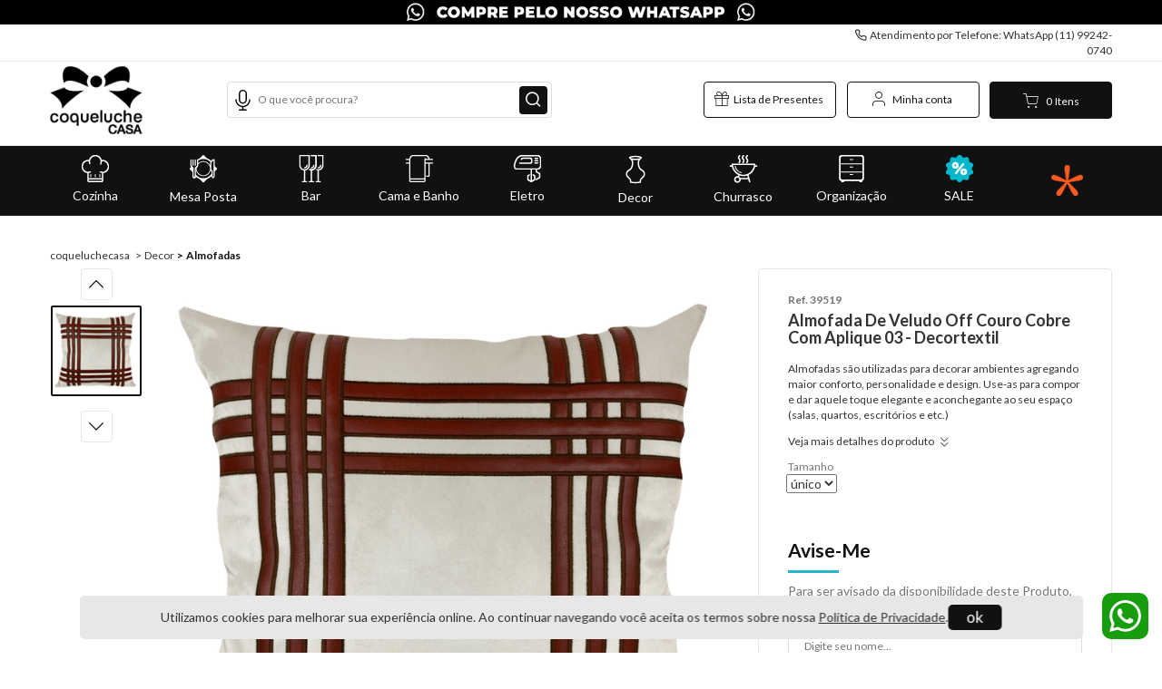

--- FILE ---
content_type: text/html; charset=utf-8
request_url: https://www.coqueluchecasa.com.br/almofada-de-veludo-off-couro-cobre-com-aplique-03---decortextil-39519/p
body_size: 29636
content:
<!DOCTYPE html >
<html lang="pt-br" xmlns="http://www.w3.org/1999/xhtml" xmlns:vtex="http://www.vtex.com.br/2009/vtex-common" xmlns:vtex.cmc="http://www.vtex.com.br/2009/vtex-commerce">
  <head prefix="og: http://ogp.me/ns# fb: http://ogp.me/ns/fb# product: http://ogp.me/ns/product#"><meta name="language" content="pt-BR" />
<meta name="country" content="BRA" />
<meta name="currency" content="R$" />
<meta charset="UTF-8" /><meta name="viewport" content="width=device-width, initial-scale=1.0, maximum-scale=1.0, user-scalable=no" /><title>Almofada De Veludo Off Couro Cobre Com Aplique 03 - Decortextil - coqueluchecasa</title><script type="text/javascript" language="javascript">var jscheckoutUrl = 'https://www.coqueluchecasa.com.br/checkout/#/cart';var jscheckoutAddUrl = 'https://www.coqueluchecasa.com.br/checkout/cart/add';var jscheckoutGiftListId = '';var jsnomeSite = 'coqueluchecasa';var jsnomeLoja = 'coqueluchecasa';var jssalesChannel = '1';var defaultStoreCurrency = 'R$';var localeInfo = {"CountryCode":"BRA","CultureCode":"pt-BR","CurrencyLocale":{"RegionDisplayName":"Brazil","RegionName":"BR","RegionNativeName":"Brasil","TwoLetterIsoRegionName":"BR","CurrencyEnglishName":"Brazilian Real","CurrencyNativeName":"Real","CurrencySymbol":"R$","ISOCurrencySymbol":"BRL","Locale":1046,"Format":{"CurrencyDecimalDigits":2,"CurrencyDecimalSeparator":",","CurrencyGroupSeparator":".","CurrencyGroupSize":3,"StartsWithCurrencySymbol":true},"FlagUrl":"http://www.geonames.org/flags/x/br.gif"}};</script> 
<script type="text/javascript" language="javascript">vtxctx = {"skus":"12510","searchTerm":"","categoryId":"100","categoryName":"Almofadas","departmentyId":"6","departmentName":"Decor","isOrder":"0","isCheck":"0","isCart":"0","actionType":"","actionValue":"","login":null,"url":"www.coqueluchecasa.com.br","transurl":"www.coqueluchecasa.com.br"};</script> 
<script language="javascript" src="https://io.vtex.com.br/front-libs/jquery/1.8.3/jquery-1.8.3.min.js?v=1.0.0.0"   type="text/javascript"></script>
<script language="javascript" src="https://coqueluchecasa.vteximg.com.br/scripts/swfobject.js?v=1.0.0.0"   type="text/javascript"></script>
<script language="javascript" src="https://coqueluchecasa.vteximg.com.br/scripts/vtex.ajax.wait.js?v=1.0.0.0"   type="text/javascript"></script>
<script language="javascript" src="https://coqueluchecasa.vteximg.com.br/scripts/vtex.common.js?v=1.0.0.0"   type="text/javascript"></script>
<script language="javascript" src="https://vtex.vtexassets.com/_v/public/assets/v1/npm/@vtex/render-extension-loader@0.1.6/lib/render-extension-loader.js?v=1.0.0.0"   type="text/javascript"></script>
<script language="javascript" src="https://io.vtex.com.br/rc/rc.js?v=1.0.0.0"   type="text/javascript"></script>
<script language="javascript" src="https://activity-flow.vtex.com/af/af.js?v=1.0.0.0"   type="text/javascript"></script>
<script language="javascript" src="https://coqueluchecasa.vteximg.com.br/scripts/vtex.tagmanager.helper.js?v=1.0.0.0"   type="text/javascript"></script>
<script language="javascript" src="https://io.vtex.com.br/portal-ui/v1.21.0/scripts/vtex-events-all.min.js?v=1.0.0.0"   type="text/javascript"></script>
<script language="javascript" src="https://io.vtex.com.br/portal-ui/v1.21.0/scripts/vtex-analytics.js?v=1.0.0.0"   type="text/javascript"></script>
<script language="javascript" src="https://io.vtex.com.br/front-libs/front-i18n/0.7.2/vtex-i18n.min.js?v=1.0.0.0"   type="text/javascript"></script>
<script language="javascript" src="https://io.vtex.com.br/front-libs/front-utils/3.0.8/underscore-extensions.js?v=1.0.0.0"   type="text/javascript"></script>
<script language="javascript" src="https://coqueluchecasa.vteximg.com.br/scripts/currency-format.min.js?v=1.0.0.0"   type="text/javascript"></script>
<script language="javascript" src="https://io.vtex.com.br/front-libs/dustjs-linkedin/2.3.5/dust-core-2.3.5.min.js?v=1.0.0.0"   type="text/javascript"></script>
<script language="javascript" src="https://io.vtex.com.br/portal-plugins/2.9.13/js/catalog-sdk.min.js?v=1.0.0.0"   type="text/javascript"></script>
<script language="javascript" src="https://io.vtex.com.br/vtex.js/v2.13.1/vtex.min.js?v=1.0.0.0"   type="text/javascript"></script>
<script language="javascript" src="https://coqueluchecasa.vteximg.com.br/scripts/jquery.ui.core.js?v=1.0.0.0"   type="text/javascript"></script>
<script language="javascript" src="https://coqueluchecasa.vteximg.com.br/scripts/autocomplete/jquery.ui.widget.js?v=1.0.0.0"   type="text/javascript"></script>
<script language="javascript" src="https://coqueluchecasa.vteximg.com.br/scripts/autocomplete/jquery.ui.position.js?v=1.0.0.0"   type="text/javascript"></script>
<script language="javascript" src="https://coqueluchecasa.vteximg.com.br/scripts/autocomplete/jquery.ui.autocomplete.js?v=1.0.0.0"   type="text/javascript"></script>
<script language="javascript" src="https://coqueluchecasa.vteximg.com.br/scripts/vtex.commerce.search.js?v=1.0.0.0"   type="text/javascript"></script>
<script language="javascript" src="https://coqueluchecasa.vteximg.com.br/scripts/vtex.viewpart.fulltextsearchbox.js?v=1.0.0.0"   type="text/javascript"></script>
<script language="javascript" src="https://io.vtex.com.br/vtex-id-ui/3.28.0/vtexid-jquery.min.js?v=1.0.0.0"   type="text/javascript"></script>
<script language="javascript" src="https://coqueluchecasa.vteximg.com.br/scripts/jquery.jqzoom-core.js?v=1.0.0.0"   type="text/javascript"></script>
<script language="javascript" src="https://io.vtex.com.br/portal-plugins/2.9.13/js/portal-sku-selector-with-template-v2.min.js?v=1.0.0.0"   type="text/javascript"></script>
<script language="javascript" src="https://io.vtex.com.br/portal-plugins/2.9.13/js/portal-price-with-template2.min.js?v=1.0.0.0"   type="text/javascript"></script>
<script language="javascript" src="https://io.vtex.com.br/portal-plugins/2.9.13/js/portal-buy-button-v2.1.min.js?v=1.0.0.0"   type="text/javascript"></script>
<script language="javascript" src="https://io.vtex.com.br/portal-plugins/2.9.13/js/portal-notify-me-with-template.min.js?v=1.0.0.0"   type="text/javascript"></script>
<script language="javascript" src="https://coqueluchecasa.vteximg.com.br/scripts/jquery.maskedinput-1.2.2.js?v=1.0.0.0"   type="text/javascript"></script>
<script language="javascript" src="https://io.vtex.com.br/portal-plugins/2.9.13/js/portal-template-as-modal.min.js?v=1.0.0.0"   type="text/javascript"></script>
<link rel="stylesheet" href="//cdn.quatrodigital.com/coqueluche-arquivos/CSS.coq.hog.qd-bootstrap-common.css" type="text/css" /><link rel="stylesheet" href="/arquivos/proex.style.min.css?v=48" type="text/css" /><link rel="stylesheet" href="//cdn.quatrodigital.com/coqueluche-arquivos/CSS.coq.hog.product.css" type="text/css" /><script src="https://maxcdn.bootstrapcdn.com/bootstrap/3.2.0/js/bootstrap.min.js"></script><script src="https://cdn.quatrodigital.com/coqueluche-arquivos/JS.coq.hog.functions.base.js" type="text/javascript"></script><meta http-equiv="Content-Type" content="text/html;charset=utf-8" />
<meta name="description" content="Almofadas São Utilizadas Para Decorar Ambientes Agregando Maior Conforto, Personalidade E Design. Use-As Para Compor E Dar Aquele Toque Elegante E Aco" />
<meta name="Abstract" content="Almofada De Veludo Off Couro Cobre Com Aplique 03 - Decortextil" />
<meta name="author" content="Coqueluche Casa" />
<meta name="copyright" content="Coqueluche Casa" />
<meta name="vtex-version" content="1.0.0.0" />
<meta http-equiv="pragma" content="no-cache" />
<script language="javascript">var ___scriptPathTransac = '';</script><script language="javascript">var ___scriptPath = '';</script>
<!-- Start - WebAnalyticsViewPart -->
<script> var defaultUtmFromFolder = '';</script>
<!-- CommerceContext.Current.VirtualFolder.Name: @Produto@ -->

<script>
vtex.events.addData({"pageCategory":"Product","pageDepartment":"Decor","pageUrl":"http://www.coqueluchecasa.com.br/almofada-de-veludo-off-couro-cobre-com-aplique-03---decortextil-39519/p","pageTitle":"Almofada De Veludo Off Couro Cobre Com Aplique 03 - Decortextil - coqueluchecasa","skuStockOutFromShelf":[],"skuStockOutFromProductDetail":["12510"],"shelfProductIds":[],"accountName":"coqueluchecasa","pageFacets":[],"productId":"21904","productReferenceId":"39519","productEans":["39519"],"skuStocks":{"12510":0},"productName":"Almofada De Veludo Off Couro Cobre Com Aplique 03 - Decortextil","productBrandId":2000172,"productBrandName":"DECORTEXTIL","productDepartmentId":6,"productDepartmentName":"Decor","productCategoryId":100,"productCategoryName":"Almofadas","productListPriceFrom":"0","productListPriceTo":"0","productPriceFrom":"0","productPriceTo":"0","sellerId":"1"});
</script>

<script>
(function(w,d,s,l,i){w[l]=w[l]||[];w[l].push({'gtm.start':
                            new Date().getTime(),event:'gtm.js'});var f=d.getElementsByTagName(s)[0],
                            j=d.createElement(s),dl=l!='dataLayer'?'&l='+l:'';j.async=true;j.src=
                            '//www.googletagmanager.com/gtm.js?id='+i+dl;f.parentNode.insertBefore(j,f);
                            })(window,document,'script','dataLayer','GTM-NLVQ98Q');
</script>

<script>
var helper = new vtexTagManagerHelper('productView'); helper.init();
</script>

<!-- End - WebAnalyticsViewPart -->
<link rel="canonical" href="https://www.coqueluchecasa.com.br/almofada-de-veludo-off-couro-cobre-com-aplique-03---decortextil-39519/p" /><script>var skuJson_0 = {"productId":21904,"name":"Almofada De Veludo Off Couro Cobre Com Aplique 03 - Decortextil","salesChannel":"1","available":false,"displayMode":"radio","dimensions":["Tamanho"],"dimensionsInputType":{"Tamanho":"Combo"},"dimensionsMap":{"Tamanho":["único"]},"skus":[{"sku":12510,"skuname":"Almofada De Veludo Off Couro Cobre Com Aplique 03 - Decortextil","dimensions":{"Tamanho":"único"},"available":false,"availablequantity":0,"cacheVersionUsedToCallCheckout":null,"listPriceFormated":"R$ 0,00","fullSellingPrice":"R$ 9.999.876,00","listPrice":0,"taxFormated":"R$ 0,00","taxAsInt":0,"bestPriceFormated":"R$ 9.999.876,00","bestPrice":999987600,"spotPrice":999987600,"priceToken":null,"installments":0,"installmentsValue":0,"installmentsInsterestRate":null,"image":"https://coqueluchecasa.vteximg.com.br/arquivos/ids/260830-751-751/060-12.png?v=638244355834000000","sellerId":"1","seller":"Coqueluche Casa","measures":{"cubicweight":1.0000,"height":10.0000,"length":55.0000,"weight":250.0000,"width":55.0000},"unitMultiplier":1.0000,"rewardValue":0}]};CATALOG_SDK.setProductWithVariationsCache(skuJson_0.productId, skuJson_0); var skuJson = skuJson_0;</script></head>
  <body class="produto" data-qd-scroll-limit="200,700"><div class="ajax-content-loader" rel="/no-cache/callcenter/disclaimer"></div><!-- Header --><header><div class="header-qd-v1"><div class="header-qd-v1-topBanner">
  <img src="https://coqueluchecasa.vteximg.com.br/arquivos/Banner-topo-site-1920X40px (2).jpg?v=638858421086730000" />
</div><div class="header-qd-v1-topBannerMobile"></div><!-- Barra superior --><div class="header-qd-v1-top-bar hidden-xs hidden-sm"><div class="container"><div class="row"><div class="col-xs-12"><div class="header-qd-v1-topBartipBar"></div><div class="header-qd-v1-phone"><i class="fa fa-phone"></i> Atendimento por Telefone:
							WhatsApp (11) 99242-0740</div></div></div></div></div><!-- Barra superior --><!-- Conteúdo principal do header --><div class="header-qd-v1-content"><div class="fixed-btns-qd-v1-amazing-menu"><a class="header-qd-v1-amazing-menu-trigger" href="/busca" title="Abrir menu principal"><i class="fa fa-bars"></i></a></div><div class="container"><div class="row"><!-- Logo da Marca --><div class="col-md-2 col-xs-4 col-xs-offset-4 col-md-offset-0"><p class="header-qd-v1-brand"><a class="header-qd-v1-brand-link" href="/"><img src="https://coqueluchecasa.vteximg.com.br/arquivos/coq.hog.header-qd-v1-brand.png?v=636959602384600000" alt="Coqueluche" /></a></p></div><!-- Logo da Marca --><!-- Barra de busca --><div class="col-md-4 hidden-xs hidden-sm"><div class="row"><div class="col-lg-11 col-md-12"><div class="header-qd-v1-search search-voice"><button type="button" class="btn-voice"><svg version="1.1" xmlns="http://www.w3.org/2000/svg" xmlns:xlink="http://www.w3.org/1999/xlink" x="0px" y="0px" viewBox="0 0 250.189 250.189" style="enable-background:new 0 0 250.189 250.189;" xml:space="preserve">
                                            <g>
                                                <path d="M214.408,119.658c0-4.143-3.358-7.5-7.5-7.5s-7.5,3.357-7.5,7.5c0,40.976-33.337,74.313-74.313,74.313                                                     c-40.976,0-74.313-33.338-74.313-74.313c0-4.143-3.358-7.5-7.5-7.5s-7.5,3.357-7.5,7.5c0,46.722,36.062,85.173,81.813,88.995                                                     v26.536H84.188c-4.142,0-7.5,3.357-7.5,7.5c0,4.143,3.358,7.5,7.5,7.5h81.813c4.142,0,7.5-3.357,7.5-7.5c0-4.143-3.358-7.5-7.5-7.5                                                     h-33.407v-26.536C178.345,204.831,214.408,166.38,214.408,119.658z"></path>
                                                <path d="M125.094,168.064c26.692,0,48.407-21.715,48.407-48.406V48.406C173.501,21.715,151.786,0,125.094,0                                                     C98.403,0,76.688,21.715,76.688,48.406v71.252C76.688,146.35,98.403,168.064,125.094,168.064z M91.688,48.406                                                     c0-18.42,14.986-33.406,33.406-33.406c18.421,0,33.407,14.986,33.407,33.406v71.252c0,18.42-14.986,33.406-33.407,33.406                                                     c-18.42,0-33.406-14.986-33.406-33.406V48.406z"></path>
                                            </g>
                                        </svg></button><script type="text/javascript" language="javascript"> /*<![CDATA[*/ $(document).ready(function(){currentDept = '0'; enableFullTextSearchBox('ftBoxfefe744b36e84231a40455782ee617d3', 'ftDeptfefe744b36e84231a40455782ee617d3', 'ftIdxfefe744b36e84231a40455782ee617d3', 'ftBtnfefe744b36e84231a40455782ee617d3', '/SEARCHTERM?&utmi_p=_almofada-de-veludo-off-couro-cobre-com-aplique-03---decortextil-39519_p&utmi_pc=BuscaFullText&utmi_cp=SEARCHTERM','O que você procura?' );}); /*]]>*/ </script><fieldset class="busca"><legend>Buscar</legend><label>Buscar</label><select id="ftDeptfefe744b36e84231a40455782ee617d3"><option value="">Todo o Site</option><option value="1">Cozinha</option><option value="2">Mesa Posta</option><option value="3">Bar</option><option value="4">Cama e Banho</option><option value="5">Eletro</option><option value="6">Decor</option><option value="7">Churrasco</option><option value="8">Organização</option></select><input type="hidden" id=ftIdxfefe744b36e84231a40455782ee617d3 value="" /><input id="ftBoxfefe744b36e84231a40455782ee617d3" class="fulltext-search-box" type="text" size="20" accesskey="b" /><input id="ftBtnfefe744b36e84231a40455782ee617d3" type="button" value="Buscar" class="btn-buscar" /></fieldset></div></div></div></div><!-- Barra de busca --><div class="col-md-6 col-xs-4"><!-- Cart link --><div class="header-qd-v1-cart"><a class="header-qd-v1-cart-link-trigger qd_cart_auto" href="/checkout" title="Clique para ver os itens no carrinho"><i class="fa fa-shopping-basket"></i><span class="qd_cart_qtt">--</span><span class="qd_items_text singular" style="display:none;">Item</span><span class="qd_items_text plural">Itens</span></a></div><!-- Cart link --><!-- Ações do Header (Login e Links) --><div class="header-qd-v1-actions"><i class="fa fa-user" aria-hidden="true"></i><span class="hidden-xs hidden-sm">Minha conta</span><div class="header-qd-v1-actions-dropdown"><div class="header-qd-v1-actions-dropdown-wrap"><div class="header-qd-v1-user-message"><script>
                                    $(document).ready(function () {
                                        vtexid.setScope('052b280e-cc38-4f60-bf36-997d65ca9612');
                                        vtexid.setScopeName('coqueluchecasa');
                                        $('body').on('click', '#login', function () {
                                            vtexid.start(
                                                    {
                                                        returnUrl: '/almofada-de-veludo-off-couro-cobre-com-aplique-03---decortextil-39519/p',
                                                        userEmail: '',
                                                        locale: 'pt-BR',
                                                        forceReload: false
                                                    });
                                        });
                                    });
                                   </script><div class="ajax-content-loader" rel="/no-cache/user/welcome"></div></div><ul class="header-qd-v1-actions-btns"><li class="account-link"><a href="/giftlist"><i class="fa fa-gift" aria-hidden="true"></i>
												Lista de Presentes
											</a></li><li class="support-link"><a href="/account/orders#/profile"><i class="fa fa-user" aria-hidden="true"></i>
												Minha Conta
											</a></li><li class="orders-link"><a href="/account#/orders"><i class="fa fa-box" aria-hidden="true"></i>
												Meus Pedidos
											</a></li><li class="central-link"><a href="/atendimento"><i class="fa fa-phone" aria-hidden="true"></i>
												Central de Atendimento
											</a></li></ul></div></div></div><!-- Ações do Header (Login e Links) --><!-- Ações do Header (Login e Links) --><div class="header-qd-v1-actions header-qd-v1-actions-giftlist"><a href="/giftlist/" class="giftlistLink"><i class="fa fa-gift" aria-hidden="true"></i><span class="hidden-xs hidden-sm">Lista de Presentes</span></a><div class="header-qd-v1-actions-dropdown"><div class="header-qd-v1-actions-dropdown-wrap"><ul class="header-qd-v1-actions-btns"><li class="account-link"><a href="/giftlist/create"><i class="fa fa-file-alt" aria-hidden="true"></i>
												Criar Lista
											</a></li><li class="account-link"><a href="/giftlist/manage"><i class="fa fa-edit" aria-hidden="true"></i>
												Gerenciar Lista
											</a></li><li class="orders-link"><a href="/giftlist/#giftlist-qd-v1-home-search-scroll"><i class="fa fa-search" aria-hidden="true"></i>
												Buscar Lista
											</a></li></ul></div></div></div><!-- Ações do Header (Login e Links) --></div></div></div></div><!-- Conteúdo principal do header --><div class="mobile-search search-voice" style="display: none;"><button type="button" class="btn-voice"><svg version="1.1" xmlns="http://www.w3.org/2000/svg" xmlns:xlink="http://www.w3.org/1999/xlink" x="0px" y="0px" viewBox="0 0 250.189 250.189" style="enable-background:new 0 0 250.189 250.189;" xml:space="preserve">
                    <g>
                        <path d="M214.408,119.658c0-4.143-3.358-7.5-7.5-7.5s-7.5,3.357-7.5,7.5c0,40.976-33.337,74.313-74.313,74.313                             c-40.976,0-74.313-33.338-74.313-74.313c0-4.143-3.358-7.5-7.5-7.5s-7.5,3.357-7.5,7.5c0,46.722,36.062,85.173,81.813,88.995                             v26.536H84.188c-4.142,0-7.5,3.357-7.5,7.5c0,4.143,3.358,7.5,7.5,7.5h81.813c4.142,0,7.5-3.357,7.5-7.5c0-4.143-3.358-7.5-7.5-7.5                             h-33.407v-26.536C178.345,204.831,214.408,166.38,214.408,119.658z"></path>
                        <path d="M125.094,168.064c26.692,0,48.407-21.715,48.407-48.406V48.406C173.501,21.715,151.786,0,125.094,0                             C98.403,0,76.688,21.715,76.688,48.406v71.252C76.688,146.35,98.403,168.064,125.094,168.064z M91.688,48.406                             c0-18.42,14.986-33.406,33.406-33.406c18.421,0,33.407,14.986,33.407,33.406v71.252c0,18.42-14.986,33.406-33.407,33.406                             c-18.42,0-33.406-14.986-33.406-33.406V48.406z"></path>
                    </g>
                </svg></button><script type="text/javascript" language="javascript"> /*<![CDATA[*/ $(document).ready(function(){currentDept = '0'; enableFullTextSearchBox('ftBoxb2356c989e83486cb9c38682e1d27f9a', 'ftDeptb2356c989e83486cb9c38682e1d27f9a', 'ftIdxb2356c989e83486cb9c38682e1d27f9a', 'ftBtnb2356c989e83486cb9c38682e1d27f9a', '/SEARCHTERM?&utmi_p=_almofada-de-veludo-off-couro-cobre-com-aplique-03---decortextil-39519_p&utmi_pc=BuscaFullText&utmi_cp=SEARCHTERM','O que você procura?' );}); /*]]>*/ </script><fieldset class="busca"><legend>Buscar</legend><label>Buscar</label><select id="ftDeptb2356c989e83486cb9c38682e1d27f9a"><option value="">Todo o Site</option><option value="1">Cozinha</option><option value="2">Mesa Posta</option><option value="3">Bar</option><option value="4">Cama e Banho</option><option value="5">Eletro</option><option value="6">Decor</option><option value="7">Churrasco</option><option value="8">Organização</option></select><input type="hidden" id=ftIdxb2356c989e83486cb9c38682e1d27f9a value="" /><input id="ftBoxb2356c989e83486cb9c38682e1d27f9a" class="fulltext-search-box" type="text" size="20" accesskey="b" /><input id="ftBtnb2356c989e83486cb9c38682e1d27f9a" type="button" value="Buscar" class="btn-buscar" /></fieldset></div><!-- Amazing menu desktop --><nav><div class="header-qd-v1-amazing-menu-wrapper"><div class="container hidden-xs hidden-sm"><div class="row"><div class="col-xs-12"><div class="header-qd-v1-amazing-menu"><ul itemscope="itemscope" itemtype="http://schema.org/SiteNavigationElement">
	<li>
        <a href="/cozinha?PS=18" title="Cozinha" itemprop="url"><span class="qd_am_code qd-am-code" data-qdam-key="code"><img src="/arquivos/coq_cozinha.png?v=636991613958530000"></span>Cozinha</a>
        <ul>
            <li>
                <ul>
                    <li><a href="/cozinha/panelas-e-caçarolas" title="Panelas e Caçarolas" itemprop="url">Panelas e Caçarolas</a></li>
                    <li><a href="/cozinha/jogo-de-panelas" title="Jogo de Panelas" itemprop="url">Jogo de Panelas</a></li>
                    <li><a href="/cozinha/frigideiras-e-grelhas" title="Frigideiras, Woks e Grelhas" itemprop="url">Frigideiras, Woks e Grelhas</a></li>
                    <li><a href="/cozinha/chaleiras-e-leiteiras" title="Chaleiras, Leiteiras e Cafeteiras" itemprop="url">Chaleiras, Leiteiras e Cafeteiras</a></li>
                    <li><a href="/cozinha/fondue" title="Fondues e Rechauds" itemprop="url">Fondues e Rechauds</a></li>
                    <li><a href="/cozinha/formas-e-assadeiras" title="Formas e Assadeiras" itemprop="url">Formas e Assadeiras</a></li>
                </ul>
            </li>
            <li>
                <ul>
                    <li><a href="/cozinha/aventais-e-luvas" title="Aventais, Luvas e Panos" itemprop="url">Aventais, Luvas e Panos</a></li>
                    <li><a href="/busca?fq=H:503" title="Utensílios e Talheres" itemprop="url">Utensílios e Talheres</a></li>
                    <li><a href="/churrasco/tabuas" title="Tábuas de Cozinha" itemprop="url">Tábuas de Cozinha</a></li>
                    <li><a href="/cozinha/raladores?PS=18" title="Raladores" itemprop="url">Raladores</a></li>
                    <li><a href="/cozinha/moedores-e-saleiros" title="Moedores e Saleiros" itemprop="url">Moedores e Saleiros</a></li>
                    <li><a href="/cozinha/medidores" title="Medidores" itemprop="url">Medidores</a></li>
                </ul>
            </li>
            <li>
                <ul>
                    <li><a href="/cozinha/travessas" title="Travessas" itemprop="url">Travessas</a></li>
                    <li><a href="/cozinha/confeitaria" title="Confeitaria" itemprop="url">Confeitaria</a></li>
                    <li><a href="/cozinha/acessorios" title="Acessórios diversos" itemprop="url">Acessórios diversos</a></li>
                    <li><a href="/cozinha/facas" title="Facas" itemprop="url">Facas</a></li>
                    <li><a href="/organizacao/potes" title="Potes" itemprop="url">Potes</a></li>
                    <li><a href="/cozinha/cortadores-e-fatiadores" title="Cortadores e Fatiadores" itemprop="url">Cortadores e Fatiadores</a></li>
                </ul>
            </li>
            <li>
                <ul>
                    <li><a href="/cozinha/espremedores-e-amassadores" title="Espremedores e Amassadores" itemprop="url">Espremedores e Amassadores</a></li>
                    <li><a href="/cozinha/descascadores-e-batedores" title="Descascadores e Batedores" itemprop="url">Descascadores e Batedores</a></li>
                </ul>
            </li>
        </ul>
	</li>
	<li>
        <a href="/mesa-posta" title="Mesa Posta" itemprop="url"><span class="qd_am_code qd-am-code" data-qdam-key="code"><img src="/arquivos/coq_mesa.png?v=636991613078130000"></span>Mesa Posta</a>
        <ul>
            <li>
                <ul>
                    <li><a href="/mesa-posta/pratos" title="Pratos" itemprop="url">Pratos</a></li>
                    <li><a href="/mesa-posta/xicaras" title="Xícaras" itemprop="url">Xícaras</a></li>
                    <li><a href="/mesa-posta/canecas" title="Canecas" itemprop="url">Canecas</a></li>
                    <li><a href="/cozinha/bowls-e-tigelas" title="Bowls e Tigelas" itemprop="url">Bowls e Tigelas</a></li>
                    <li><a href="/bar/tacas" title="Jogo de Taças" itemprop="url">Jogo de Taças</a></li>
                    <li><a href="/mesa-posta/jarras" title="jarras" itemprop="url">Jarras</a></li>
                </ul>
            </li>
            <li>
                <ul>
                    <li><a href="/mesa-posta/faqueiros-e-talheres" title="Faqueiros e Talheres" itemprop="url">Faqueiros e Talheres</a></li>
                    <li><a href="/mesa-posta/travessas" title="Travessas" itemprop="url">Travessas</a></li>
                    <li><a href="/mesa-posta/saladeiras" title="Saladeiras" itemprop="url">Saladeiras</a></li>
                    <li><a href="/mesa-posta/galheteiros" title="Galheteiros" itemprop="url">Galheteiros</a></li>
                    <li><a href="/mesa-posta/acucareiros" title="Açucareiros" itemprop="url">Açucareiros</a></li>
                    <li><a href="/mesa-posta/manteigueiras" title="Manteigueiras" itemprop="url">Manteigueiras</a></li>
                </ul>
            </li>
            <li>
                <ul>
                    <li><a href="/mesa-posta/garrafas" title="Garrafas" itemprop="url">Garrafas</a></li>
                    <li><a href="/busca?fq=H:504" title="Porta Bolo e Pão" itemprop="url">Porta Bolo e Pão</a></li>
                    <li><a href="/mesa-posta/porta-guardanapo" title="Porta Guardanapo" itemprop="url">Porta Guardanapo</a></li>
                    <li><a href="/mesa-posta/queijeiras" title="Queijeiras" itemprop="url">Queijeiras</a></li>
                    <li><a href="/mesa-posta/bules" title="Bules" itemprop="url">Bules</a></li>
                    <li><a href="/mesa-posta/toalhas-de-mesa" title="Toalhas de Mesa" itemprop="url">Toalhas de Mesa</a></li>
                </ul>
            </li>
            <li>
                <ul>
                    <li><a href="/mesa-posta/bandejas" title="Bandejas" itemprop="url">Bandejas</a></li>
                    <li><a href="/mesa-posta/lugares-americanos" title="Lugares Americanos" itemprop="url">Lugares Americanos</a></li>
                    <li><a href="/mesa-posta/sousplat" title="Sousplats" itemprop="url">Sousplats</a></li>
                    <li><a href="/mesa-posta/petisqueiras" title="Petisqueiras" itemprop="url">Petisqueiras</a></li>
                    <li><a href="/mesa-posta/meleiras" title="Meleiras" itemprop="url">Meleiras</a></li>
                    <li><a href="/mesa-posta/utensilios" title="Acessórios para Mesa Posta" itemprop="url">Acessórios para Mesa Posta</a></li>
                </ul>
            </li>
		</ul>
	</li>
	<li>
        <a href="/Bar" title=" Bar" itemprop="url"><span class="qd_am_code qd-am-code" data-qdam-key="code"><img src="/arquivos/coq_bar.png?v=636991613782630000"></span> Bar</a>
        <ul>
            <li>
                <ul>
                    <li><a href="/bar/tacas" title="Taças" itemprop="url">Taças</a></li>
                    <li><a href="/busca?fq=H:505" title="Copos e Canecas" itemprop="url">Copos e Canecas</a></li>
                    <li><a href="/mesa-posta/jarras" title="Jarras e Moringas" itemprop="url">Jarras e Moringas</a></li>
                    <li><a href="/busca?fq=H:508" title="Abridores" itemprop="url">Abridores</a></li>
                    <li><a href="/busca?fq=H:506" title="Adegas e Carrinhos" itemprop="url">Adegas e Carrinhos</a></li>
                    <li><a href="/bar/baldes-de-gelo-e-champanheiras" title="Baldes de Gelo e Champanheiras" itemprop="url">Baldes de Gelo e Champanheiras</a></li>
                </ul>
            </li>
            <li>
                <ul>
                    <li><a href="/bar/decanters" title="Decanters" itemprop="url">Decanters</a></li>
                    <li><a href="/bar/coqueteleiras" title="Coqueteleiras" itemprop="url">Coqueteleiras</a></li>
                    <li><a href="/bar/porta-copos" title="Porta Copos" itemprop="url">Porta Copos</a></li>
                    <li><a href="/bar/coolers" title="Coolers" itemprop="url">Coolers</a></li>
                    <li><a href="/bar/acessorios-para-vinho" title="Acessório para Vinho" itemprop="url">Acessório para Vinho</a></li>
                    <li><a href="/bar/pingometro" title="Pingômetros" itemprop="url">Pingômetros</a></li>
                </ul>
            </li>
            <li>
                <ul>
                    <li><a href="/busca?fq=H:509" title="Utensílios" itemprop="url">Utensílios</a></li>
                </ul>
            </li>
		</ul>
	</li>
	<li>
        <a href="/cama-e-banho?PS=18" title="Cama e Banho" itemprop="url"><span class="qd_am_code qd-am-code" data-qdam-key="code"><img src="/arquivos/coq_cama.png?v=636991613627000000"></span>Cama e Banho</a>
		<ul>
            <li>
                <ul>
                    <li><a href="/cama-e-banho/toalhas?PS=18" title="Toalhas de Banho" itemprop="url">Toalhas de Banho</a></li>
                    <li><a href="/cama-e-banho/praia" title="Praia e Piscina" itemprop="url">Praia e Piscina</a></li>
                    <li><a href="/cama-e-banho/pisos" title="Pisos e Tapetes" itemprop="url">Pisos e Tapetes</a></li>
                    <li><a href="/cama-e-banho/roupao" title="Roupão" itemprop="url">Roupão</a></li>
                    <li><a href="/cama-e-banho/mantas" title="Mantas" itemprop="url">Mantas</a></li>
                    <li><a href="/cama-e-banho/cobertor" title="Cobertores" itemprop="url">Cobertores</a></li>
                </ul>
            </li>
            <li>
                <ul>
                    <li><a href="/cama-e-banho/edredom?PS=18" title="Edredons" itemprop="url">Edredons</a></li>
                    <li><a href="/cama-e-banho/fronhas-e-protetores" title="Fronhas e Protetores" itemprop="url">Fronhas e Protetores</a></li>
                    <li><a href="/cama-e-banho/jogo-de-cama" title="Jogos de Cama" itemprop="url">Jogos de Cama</a>
                    <li><a href="/cama-e-banho/cobreleito" title="cobreleito" itemprop="url">Cobre Leitos</a></li>
                    <li><a href="/cama-e-banho/travesseiro" title="travesseiro" itemprop="url">Travesseiros</a></li>
                    <li><a href="/cama-e-banho/infantil" title="Coleção Infantil" itemprop="url">Coleção Infantil</a></li>
                </ul>
            </li>
			<li>
                <ul>
                    <li>
                        <span>Compre por tamanho:</span>
                        <ul>
                            <li><a href="/cama-e-banho/jogo-de-cama/king?PS=18" title="king" itemprop="url">King</a></li>
                            <li><a href="/cama-e-banho/jogo-de-cama/queen?PS=18" title="queen" itemprop="url">Queen</a></li>
                            <li><a href="/cama-e-banho/jogo-de-cama/casal?PS=18" title="casal" itemprop="url">Casal</a></li>
                            <li><a href="/cama-e-banho/jogo-de-cama/solteiro?PS=18" title="solteiro" itemprop="url">Solteiro</a></li>
                        </ul>
                    </li>
                </ul>
            </li>
		</ul>
	</li>
    <li>
        <a href="/eletro?PS=18" title="Eletro" itemprop="url"><span class="qd_am_code qd-am-code" data-qdam-key="code"><img src="/arquivos/coq_eletro.png?v=636991613223570000"></span>Eletro</a>
        <ul>
            <li>
                <ul>
                    <li><a href="/eletro/chaleiras-eletricas" title="Chaleiras Elétricas" itemprop="url">Chaleiras Elétricas</a></li>
                    <li><a href="/eletro/cafeteiras-e-maquinas-de-cafe" title="Cafeteiras e Máquinas de Café" itemprop="url">Cafeteiras e Máquinas de Café</a></li>
                    <li><a href="/eletro/batedeiras-e-processadores" title="Batedeiras e Processadores" itemprop="url">Batedeiras e Processadores</a></li>
                    <li><a href="/eletro/espremedores" title="Espremedores" itemprop="url">Espremedores</a></li>
                    <li><a href="/eletro/forno-eletrico" title="Forno Elétrico" itemprop="url">Forno Elétrico</a></li>
                    <li><a href="/eletro/liquidificadores-e-mixers" title="Liquidificadores e Mixers" itemprop="url">Liquidificadores e Mixers</a></li>
                </ul>
            </li>
			<li>
                <ul>
                    <li><a href="/eletro/torradeiras-e-sanduicheiras" title="Torradeiras e Sanduicheiras" itemprop="url">Torradeiras e Sanduicheiras</a></li>
                    <li><a href="/eletro/panelas-eletricas" title="Panelas Elétricas" itemprop="url">Panelas Elétricas</a></li>
                    <li><a href="/eletro/grelhas-eletricas" title="Grelhas Elétricas" itemprop="url">Grelhas Elétricas</a></li>
                    <li><a href="/eletro/adegas" title="Adegas" itemprop="url">Adegas</a></li>
                    <li><a href="/eletro/ferros-de-passar" title="Ferros de Passar" itemprop="url">Ferros de Passar</a></li>
                    <li><a href="/eletro/churrasqueiras" title="Churrasqueiras" itemprop="url">Churrasqueiras</a></li>
                </ul>
            </li>
		</ul>
    </li>
    <li>
        <a href="/decoracao" title="Decor" itemprop="url"><span class="qd_am_code qd-am-code" data-qdam-key="code"><img src="/arquivos/coq_decor.png?v=636991613352170000"></span>Decor</a>
        <ul>
            <li>
                <ul>
                    <li><a href="/decor/enfeites" title="Enfeites" itemprop="url">Enfeites</a></li>
                    <li><a href="/decor/vasos" title="Vasos" itemprop="url">Vasos</a></li>
                    <li><a href="/decor/centros-de-mesa" title="centro de mesa" itemprop="url">Centros de Mesa</a></li>
                    <li><a href="/decor/almofadas" title="Almofadas" itemprop="url">Almofadas</a></li>
                    <li><a href="/cama-e-banho/mantas" title="Mantas Decorativas" itemprop="url">Mantas Decorativas</a></li>
                    <li><a href="/decor/porta-retratos" title="Porta Retratos" itemprop="url">Porta Retratos</a></li>
                </ul>
            </li>
			<li>
                <ul>
                    <li><a href="/decor/bombonieres" title="Bombonieres" itemprop="url">Bombonieres</a></li>
                    <li><a href="/decor/tapetes-e-passadeiras" title="Tapetes, Passadeiras e Capachos" itemprop="url">Tapetes, Passadeiras e Capachos</a></li>
                    <li><a href="/decor/lareiras" title="Lareiras" itemprop="url">Lareiras</a></li>
                    <li><a href="/decor/cestos" title="Cestos" itemprop="url">Cestos</a></li>
                    <li><a href="/mesa-posta/bandejas" title="Bandejas" itemprop="url">Bandejas</a></li>
                    <li><a href="/decor/quadros-e-placas" title="Quadros e Placas" itemprop="url">Quadros e Placas</a></li>
                </ul>
            </li>
			<li>
                <ul>
                    <li><a href="/decor/flores-artificiais" title="Flores Artificiais" itemprop="url">Flores Artificiais</a></li>
                    <li><a href="/decor/velas" title="Velas" itemprop="url">Velas e Fragrâncias</a></li>
                    <li><a href="/decor/moveis" title="moveis" itemprop="url">Móveis</a></li>
                    <li><a href="/decor/diversos" title="diversos" itemprop="url">Diversos</a></li>
                </ul>
            </li>
		</ul>
    </li>
	<li>
        <a href="/churrasco" title="Churrasco" itemprop="url"><span class="qd_am_code qd-am-code" data-qdam-key="code"><img src="/arquivos/coq_churras.png?v=636991613497670000"></span>Churrasco</a>
		<ul>
            <li>
                <ul>
                    <li><a href="/churrasco/tabuas" title="Tábuas" itemprop="url">Tábuas</a></li>
                    <li><a href="/churrasco/churrasqueiras" title="Churrasqueiras" itemprop="url">Churrasqueiras</a></li>
                    <li><a href="/churrasco/facas" title="Facas para Churrasco" itemprop="url">Facas para Churrasco</a></li>
                    <li><a href="/churrasco/moedores-e-saleiros" title="Moedores e Saleiros" itemprop="url">Moedores e Saleiros</a></li>
                    <li><a href="/cozinha/aventais-e-luvas" title="Aventais e Luvas" itemprop="url">Aventais e Luvas</a></li>
                    <li><a href="/churrasco/utensilios-de-churrasco" title="Acessórios de Churrasco" itemprop="url">Acessórios de Churrasco</a></li>
                </ul>
            </li>
			<li>
                <ul>
                    <li><a href="/churrasco/kits-de-churrasco " title="Kits de Churrasco " itemprop="url">Kits de Churrasco </a></li>
                    <li><a href="/churrasco/carrinhos" title="Carrinhos" itemprop="url">Carrinhos</a></li>
                </ul>
            </li>
	   </ul>
	</li>
	<li>
        <a href="/organizacao" title="Organização" itemprop="url"><span class="qd_am_code qd-am-code" data-qdam-key="code"><img src="/arquivos/coq_organ.png?v=636991612925970000"></span>Organização</a>
		<ul>
            <li>
                <ul>
                    <li><a href="/organizacao/lixeiras" title="Lixeiras" itemprop="url">Lixeiras</a></li>
                    <li><a href="/organizacao/acessorios-para--banheiro?PS=18" title="Kits e Acessórios de Banheiro" itemprop="url">Kits e Acessórios de Banheiro</a></li>
                    <li><a href="/organizacao/caixas-organizadoras" title="Caixas Organizadoras" itemprop="url">Caixas Organizadoras</a></li>
                    <li><a href="/organizacao/diversos" title="Closet e Acessórios" itemprop="url">Closet e Acessórios</a></li>
                    <li><a href="/organizacao/acessorios-para-pia?PS=18" title="Acessórios para Pia" itemprop="url">Acessórios para Pia</a></li>
                    <li><a href="/organizacao/lavanderia" title="Utensílios de Lavanderia e Limpeza" itemprop="url">Utensílios de Lavanderia e Limpeza</a></li>
                </ul>
            </li>
	   </ul>
	</li>
	<li><a href="/busca?fq=H:761" title="SALE" itemprop="url"><span class="qd_am_code qd-am-code" data-qdam-key="code"><img src="/arquivos/coq_sale.png?v=636991612777430000"></span>SALE</a></li>
    <li><a href="/todasseguras" title="Todas Seguras" itemprop="url"><span class="qd_am_code qd-am-code" data-qdam-key="code"><img src="/arquivos/icone-todasseguras.png?v=638246082853430000" style="width: 35px;"></span></a></li>
</ul><!-- ATENÇÃO, esse erro prejudica a performance do seu site, o conteudo de nome 26/09/2023 não foi renderizado por nao ser um XDocument válido, erro: - The 'img' start tag on line 3 position 123 does not match the end tag of 'span'. Line 3, position 161.--></div></div></div></div></div></nav><!-- Amazing menu desktop --></div><!-- Amazing menu mobile --><div class="header-qd-v1-amazing-menu-mobile-wrapper"><div class="row"><div class="col-xs-12"><div class="header-qd-v1-amazing-menu-mobile-top"><div class="header-qd-v1-user-message"><div><div class="welcome"><i class="fa fa-user" aria-hidden="true"></i><script>
                                    $(document).ready(function () {
                                        vtexid.setScope('052b280e-cc38-4f60-bf36-997d65ca9612');
                                        vtexid.setScopeName('coqueluchecasa');
                                        $('body').on('click', '#login', function () {
                                            vtexid.start(
                                                    {
                                                        returnUrl: '/almofada-de-veludo-off-couro-cobre-com-aplique-03---decortextil-39519/p',
                                                        userEmail: '',
                                                        locale: 'pt-BR',
                                                        forceReload: false
                                                    });
                                        });
                                    });
                                   </script><div class="ajax-content-loader" rel="/no-cache/user/welcome"></div><a href="javascript: void(0);"><svg height="329pt" viewBox="0 0 329.26933 329" width="329pt" xmlns="http://www.w3.org/2000/svg" id="fi_1828778"><path d="m194.800781 164.769531 128.210938-128.214843c8.34375-8.339844 8.34375-21.824219 0-30.164063-8.339844-8.339844-21.824219-8.339844-30.164063 0l-128.214844 128.214844-128.210937-128.214844c-8.34375-8.339844-21.824219-8.339844-30.164063 0-8.34375 8.339844-8.34375 21.824219 0 30.164063l128.210938 128.214843-128.210938 128.214844c-8.34375 8.339844-8.34375 21.824219 0 30.164063 4.15625 4.160156 9.621094 6.25 15.082032 6.25 5.460937 0 10.921875-2.089844 15.082031-6.25l128.210937-128.214844 128.214844 128.214844c4.160156 4.160156 9.621094 6.25 15.082032 6.25 5.460937 0 10.921874-2.089844 15.082031-6.25 8.34375-8.339844 8.34375-21.824219 0-30.164063zm0 0"></path></svg>Fechar</a></div></div></div></div><nav><div class="header-qd-v1-amazing-menu-mobile"><ul itemscope="itemscope" itemtype="http://schema.org/SiteNavigationElement">
    <li>
        <a href="/cozinha?PS=18" title="Cozinha" itemprop="url"><span class="qd_am_code qd-am-code" data-qdam-key="code"><img src="/arquivos/coq_cozinha.png?v=636991613958530000"></span>Cozinha</a>
        <ul>
            <li><a href="/cozinha/panelas-e-caçarolas" title="Panelas e Caçarolas" itemprop="url">Panelas e Caçarolas</a></li>
            <li><a href="/cozinha/jogo-de-panelas" title="Jogo de Panelas" itemprop="url">Jogo de Panelas</a></li>
            <li><a href="/cozinha/frigideiras-e-grelhas" title="Frigideiras, Woks e Grelhas" itemprop="url">Frigideiras, Woks e Grelhas</a></li>
            <li><a href="/cozinha/chaleiras-e-leiteiras" title="Chaleiras, Leiteiras e Cafeteiras" itemprop="url">Chaleiras, Leiteiras e Cafeteiras</a></li>
            <li><a href="/cozinha/fondue" title="Fondues e Rechauds" itemprop="url">Fondues e Rechauds</a></li>
            <li><a href="/cozinha/formas-e-assadeiras" title="Formas e Assadeiras" itemprop="url">Formas e Assadeiras</a></li>
            <li><a href="/cozinha/aventais-e-luvas" title="Aventais, Luvas e Panos" itemprop="url">Aventais, Luvas e Panos</a></li>
            <li><a href="/busca?fq=H:503" title="Utensílios e Talheres" itemprop="url">Utensílios e Talheres</a></li>
            <li><a href="/churrasco/tabuas" title="Tábuas de Cozinha" itemprop="url">Tábuas de Cozinha</a></li>
            <li><a href="/cozinha/raladores?PS=18" title="Raladores" itemprop="url">Raladores</a></li>
            <li><a href="/cozinha/moedores-e-saleiros" title="Moedores e Saleiros" itemprop="url">Moedores e Saleiros</a></li>
            <li><a href="/cozinha/medidores" title="Medidores" itemprop="url">Medidores</a></li>
            <li><a href="/cozinha/travessas" title="Travessas" itemprop="url">Travessas</a></li>
            <li><a href="/cozinha/confeitaria" title="Confeitaria" itemprop="url">Confeitaria</a></li>
            <li><a href="/cozinha/acessorios" title="Acessórios diversos" itemprop="url">Acessórios diversos</a></li>
            <li><a href="/cozinha/facas" title="Facas" itemprop="url">Facas</a></li>
            <li><a href="/organizacao/potes" title="Potes" itemprop="url">Potes</a></li>
            <li><a href="/cozinha/cortadores-e-fatiadores" title="Cortadores e Fatiadores" itemprop="url">Cortadores e Fatiadores</a></li>
            <li><a href="/cozinha/espremedores-e-amassadores" title="Espremedores e Amassadores" itemprop="url">Espremedores e Amassadores</a></li>
            <li><a href="/cozinha/descascadores-e-batedores" title="Descascadores e Batedores" itemprop="url">Descascadores e Batedores</a></li>
	   </ul>
	</li>
	<li>
        <a href="/mesa-posta" title="Mesa Posta" itemprop="url"><span class="qd_am_code qd-am-code" data-qdam-key="code"><img src="/arquivos/coq_mesa.png?v=636991613078130000"></span>Mesa Posta</a>
        <ul>
            <li><a href="/mesa-posta/pratos" title="Pratos" itemprop="url">Pratos</a></li>
            <li><a href="/mesa-posta/xicaras" title="Xícaras" itemprop="url">Xícaras</a></li>
            <li><a href="/mesa-posta/canecas" title="Canecas" itemprop="url">Canecas</a></li>
            <li><a href="/cozinha/bowls-e-tigelas" title="Bowls e Tigelas" itemprop="url">Bowls e Tigelas</a></li>
            <li><a href="/bar/tacas" title="Jogo de Taças" itemprop="url">Jogo de Taças</a></li>
            <li><a href="/mesa-posta/jarras" title="jarras" itemprop="url">Jarras</a></li>
            <li><a href="/mesa-posta/faqueiros-e-talheres" title="Faqueiros e Talheres" itemprop="url">Faqueiros e Talheres</a></li>
            <li><a href="/mesa-posta/travessas" title="Travessas" itemprop="url">Travessas</a></li>
            <li><a href="/mesa-posta/saladeiras" title="Saladeiras" itemprop="url">Saladeiras</a></li>
            <li><a href="/mesa-posta/galheteiros" title="Galheteiros" itemprop="url">Galheteiros</a></li>
            <li><a href="/mesa-posta/acucareiros" title="Açucareiros" itemprop="url">Açucareiros</a></li>
            <li><a href="/mesa-posta/manteigueiras" title="Manteigueiras" itemprop="url">Manteigueiras</a></li>
            <li><a href="/mesa-posta/garrafas" title="Garrafas" itemprop="url">Garrafas</a></li>
            <li><a href="/busca?fq=H:504" title="Porta Bolo e Pão" itemprop="url">Porta Bolo e Pão</a></li>
            <li><a href="/mesa-posta/porta-guardanapo" title="Porta Guardanapo" itemprop="url">Porta Guardanapo</a></li>
            <li><a href="/mesa-posta/queijeiras" title="Queijeiras" itemprop="url">Queijeiras</a></li>
            <li><a href="/mesa-posta/bules" title="Bules" itemprop="url">Bules</a></li>
            <li><a href="/mesa-posta/toalhas-de-mesa" title="Toalhas de Mesa" itemprop="url">Toalhas de Mesa</a></li>
            <li><a href="/mesa-posta/bandejas" title="Bandejas" itemprop="url">Bandejas</a></li>
            <li><a href="/mesa-posta/lugares-americanos" title="Lugares Americanos" itemprop="url">Lugares Americanos</a></li>
            <li><a href="/mesa-posta/sousplat" title="Sousplats" itemprop="url">Sousplats</a></li>
            <li><a href="/mesa-posta/petisqueiras" title="Petisqueiras" itemprop="url">Petisqueiras</a></li>
            <li><a href="/mesa-posta/meleiras" title="Meleiras" itemprop="url">Meleiras</a></li>
            <li><a href="/mesa-posta/utensilios" title="Acessórios para Mesa Posta" itemprop="url">Acessórios para Mesa Posta</a></li>
	   </ul>
	</li>
	<li>
        <a href="/Bar" title=" Bar" itemprop="url"><span class="qd_am_code qd-am-code" data-qdam-key="code"><img src="/arquivos/coq_bar.png?v=636991613782630000"></span> Bar</a>
        <ul>
            <li><a href="/bar/tacas" title="Taças" itemprop="url">Taças</a></li>
            <li><a href="/busca?fq=H:505" title="Copos e Canecas" itemprop="url">Copos e Canecas</a></li>
            <li><a href="/mesa-posta/jarras" title="Jarras e Moringas" itemprop="url">Jarras e Moringas</a></li>
            <li><a href="/busca?fq=H:508" title="Abridores" itemprop="url">Abridores</a></li>
            <li><a href="/busca?fq=H:506" title="Adegas e Carrinhos" itemprop="url">Adegas e Carrinhos</a></li>
            <li><a href="/bar/baldes-de-gelo-e-champanheiras" title="Baldes de Gelo e Champanheiras" itemprop="url">Baldes de Gelo e Champanheiras</a></li>
            <li><a href="/bar/decanters" title="Decanters" itemprop="url">Decanters</a></li>
            <li><a href="/bar/coqueteleiras" title="Coqueteleiras" itemprop="url">Coqueteleiras</a></li>
            <li><a href="/bar/porta-copos" title="Porta Copos" itemprop="url">Porta Copos</a></li>
            <li><a href="/bar/coolers" title="Coolers" itemprop="url">Coolers</a></li>
            <li><a href="/bar/acessorios-para-vinho" title="Acessório para Vinho" itemprop="url">Acessório para Vinho</a></li>
            <li><a href="/bar/pingometro" title="Pingômetros" itemprop="url">Pingômetros</a></li>
            <li><a href="/busca?fq=H:509" title="Utensílios" itemprop="url">Utensílios</a></li>
	   </ul>
	</li>
	<li>
        <a href="/cama-e-banho?PS=18" title="Cama e Banho" itemprop="url"><span class="qd_am_code qd-am-code" data-qdam-key="code"><img src="/arquivos/coq_cama.png?v=636991613627000000"></span>Cama e Banho</a>
        <ul>
            <li><a href="/cama-e-banho/toalhas?PS=18" title="Toalhas de Banho" itemprop="url">Toalhas de Banho</a></li>
            <li><a href="/cama-e-banho/praia" title="Praia e Piscina" itemprop="url">Praia e Piscina</a></li>
            <li><a href="/cama-e-banho/pisos" title="Pisos e Tapetes" itemprop="url">Pisos e Tapetes</a></li>
            <li><a href="/cama-e-banho/roupao" title="Roupão" itemprop="url">Roupão</a></li>
            <li><a href="/cama-e-banho/mantas" title="Mantas" itemprop="url">Mantas</a></li>
            <li><a href="/cama-e-banho/cobertor" title="Cobertores" itemprop="url">Cobertores</a></li>
            <li><a href="/cama-e-banho/edredom?PS=18" title="Edredons" itemprop="url">Edredons</a></li>
            <li><a href="/cama-e-banho/fronhas-e-protetores" title="Fronhas e Protetores" itemprop="url">Fronhas e Protetores</a></li>
            <li><a href="/cama-e-banho/jogo-de-cama" title="Jogos de Cama" itemprop="url">Jogos de Cama</a>
            <li><a href="/cama-e-banho/cobreleito" title="cobreleito" itemprop="url">Cobre Leitos</a></li>
            <li><a href="/cama-e-banho/travesseiro" title="travesseiro" itemprop="url">Travesseiros</a></li>
            <li><a href="/cama-e-banho/infantil" title="Coleção Infantil" itemprop="url">Coleção Infantil</a></li>
            <li>
                <span>Compre por tamanho:</span>
                <ul>
                    <li><a href="/cama-e-banho/jogo-de-cama/king?PS=18" title="king" itemprop="url">King</a></li>
                    <li><a href="/cama-e-banho/jogo-de-cama/queen?PS=18" title="queen" itemprop="url">Queen</a></li>
                    <li><a href="/cama-e-banho/jogo-de-cama/casal?PS=18" title="casal" itemprop="url">Casal</a></li>
                    <li><a href="/cama-e-banho/jogo-de-cama/solteiro?PS=18" title="solteiro" itemprop="url">Solteiro</a></li>
                </ul>
            </li>
	   </ul>
	</li>
	<li>
        <a href="/eletro?PS=18" title="Eletro" itemprop="url"><span class="qd_am_code qd-am-code" data-qdam-key="code"><img src="/arquivos/coq_eletro.png?v=636991613223570000"></span>Eletro</a>
        <ul>
            <li><a href="/eletro/chaleiras-eletricas" title="Chaleiras Elétricas" itemprop="url">Chaleiras Elétricas</a></li>
            <li><a href="/eletro/cafeteiras-e-maquinas-de-cafe" title="Cafeteiras e Máquinas de Café" itemprop="url">Cafeteiras e Máquinas de Café</a></li>
            <li><a href="/eletro/batedeiras-e-processadores" title="Batedeiras e Processadores" itemprop="url">Batedeiras e Processadores</a></li>
            <li><a href="/eletro/espremedores" title="Espremedores" itemprop="url">Espremedores</a></li>
            <li><a href="/eletro/forno-eletrico" title="Forno Elétrico" itemprop="url">Forno Elétrico</a></li>
            <li><a href="/eletro/liquidificadores-e-mixers" title="Liquidificadores e Mixers" itemprop="url">Liquidificadores e Mixers</a></li>
            <li><a href="/eletro/torradeiras-e-sanduicheiras" title="Torradeiras e Sanduicheiras" itemprop="url">Torradeiras e Sanduicheiras</a></li>
            <li><a href="/eletro/panelas-eletricas" title="Panelas Elétricas" itemprop="url">Panelas Elétricas</a></li>
            <li><a href="/eletro/grelhas-eletricas" title="Grelhas Elétricas" itemprop="url">Grelhas Elétricas</a></li>
            <li><a href="/eletro/adegas" title="Adegas" itemprop="url">Adegas</a></li>
            <li><a href="/eletro/ferros-de-passar" title="Ferros de Passar" itemprop="url">Ferros de Passar</a></li>
            <li><a href="/eletro/churrasqueiras" title="Churrasqueiras" itemprop="url">Churrasqueiras</a></li>
	   </ul>
	</li>
	<li>
        <a href="/decoracao" title="Decor" itemprop="url"><span class="qd_am_code qd-am-code" data-qdam-key="code"><img src="/arquivos/coq_decor.png?v=636991613352170000"></span>Decor</a>
        <ul>
            <li><a href="/decor/enfeites" title="Enfeites" itemprop="url">Enfeites</a></li>
            <li><a href="/decor/vasos" title="Vasos" itemprop="url">Vasos</a></li>
            <li><a href="/decor/centros-de-mesa" title="centro de mesa" itemprop="url">Centros de Mesa</a></li>
            <li><a href="/decor/almofadas" title="Almofadas" itemprop="url">Almofadas</a></li>
            <li><a href="/cama-e-banho/mantas" title="Mantas Decorativas" itemprop="url">Mantas Decorativas</a></li>
            <li><a href="/decor/porta-retratos" title="Porta Retratos" itemprop="url">Porta Retratos</a></li>
            <li><a href="/decor/bombonieres" title="Bombonieres" itemprop="url">Bombonieres</a></li>
            <li><a href="/decor/tapetes-e-passadeiras" title="Tapetes, Passadeiras e Capachos" itemprop="url">Tapetes, Passadeiras e Capachos</a></li>
            <li><a href="/decor/lareiras" title="Lareiras" itemprop="url">Lareiras</a></li>
            <li><a href="/decor/cestos" title="Cestos" itemprop="url">Cestos</a></li>
            <li><a href="/mesa-posta/bandejas" title="Bandejas" itemprop="url">Bandejas</a></li>
            <li><a href="/decor/quadros-e-placas" title="Quadros e Placas" itemprop="url">Quadros e Placas</a></li>
            <li><a href="/decor/flores-artificiais" title="Flores Artificiais" itemprop="url">Flores Artificiais</a></li>
            <li><a href="/decor/velas" title="Velas e Fragrâncias" itemprop="url">Velas</a></li>
            <li><a href="/decor/moveis" title="moveis" itemprop="url">Móveis</a></li>
            <li><a href="/decor/diversos" title="diversos" itemprop="url">Diversos</a></li>
	   </ul>
	</li>
	<li>
        <a href="/churrasco" title="Churrasco" itemprop="url"><span class="qd_am_code qd-am-code" data-qdam-key="code"><img src="/arquivos/coq_churras.png?v=636991613497670000"></span>Churrasco</a>
        <ul>
            <li><a href="/churrasco/tabuas" title="Tábuas" itemprop="url">Tábuas</a></li>
            <li><a href="/churrasco/churrasqueiras" title="Churrasqueiras" itemprop="url">Churrasqueiras</a></li>
            <li><a href="/churrasco/facas" title="Facas para Churrasco" itemprop="url">Facas para Churrasco</a></li>
            <li><a href="/churrasco/moedores-e-saleiros" title="Moedores e Saleiros" itemprop="url">Moedores e Saleiros</a></li>
            <li><a href="/cozinha/aventais-e-luvas" title="Aventais e Luvas" itemprop="url">Aventais e Luvas</a></li>
            <li><a href="/churrasco/utensilios-de-churrasco" title="Acessórios de Churrasco" itemprop="url">Acessórios de Churrasco</a></li>
            <li><a href="/churrasco/kits-de-churrasco " title="Kits de Churrasco " itemprop="url">Kits de Churrasco </a></li>
            <li><a href="/churrasco/carrinhos" title="Carrinhos" itemprop="url">Carrinhos</a></li>
	   </ul>
	</li>
	<li>
        <a href="/organizacao" title="Organização" itemprop="url"><span class="qd_am_code qd-am-code" data-qdam-key="code"><img src="/arquivos/coq_organ.png?v=636991612925970000"></span>Organização</a>
        <ul>
            <li><a href="/organizacao/lixeiras" title="Lixeiras" itemprop="url">Lixeiras</a></li>
            <li><a href="/organizacao/acessorios-para--banheiro?PS=18" title="Kits e Acessórios de Banheiro" itemprop="url">Kits e Acessórios de Banheiro</a></li>
            <li><a href="/organizacao/caixas-organizadoras" title="Caixas Organizadoras" itemprop="url">Caixas Organizadoras</a></li>
            <li><a href="/organizacao/diversos" title="Closet e Acessórios" itemprop="url">Closet e Acessórios</a></li>
            <li><a href="/organizacao/acessorios-para-pia?PS=18" title="Acessórios para Pia" itemprop="url">Acessórios para Pia</a></li>
            <li><a href="/organizacao/lavanderia" title="Utensílios de Lavanderia e Limpeza" itemprop="url">Utensílios de Lavanderia e Limpeza</a></li>
	   </ul>
	</li>
	<li><a href="/busca?fq=H:761" title="SALE" itemprop="url"><span class="qd_am_code qd-am-code" data-qdam-key="code"><img src="/arquivos/coq_sale.png?v=636991612777430000"></span>SALE</a></li>
</ul><!-- ATENÇÃO, esse erro prejudica a performance do seu site, o conteudo de nome 26/09/2023 não foi renderizado por nao ser um XDocument válido, erro: - The 'img' start tag on line 3 position 123 does not match the end tag of 'span'. Line 3, position 161.--></div><ul class="header-qd-v1-account-links"><li><a href="/giftlist"><i class="fa fa-gift" aria-hidden="true"></i>
								Lista de Presentes
							</a></li><li><a href="/account#/orders" title="Clique para acessar seus pedidos"><i class="fa fa-list-alt" aria-hidden="true"></i>
								Meus pedidos
							</a></li><li><a href="/atendimento" title="Clique para acessar seus pedidos"><i class="fa fa-map-marker" aria-hidden="true"></i>
								Atendimento
							</a></li></ul></nav><div class="header-qd-v1-amazing-menu-mobile-bottom"><ul><li><a href="/account/orders#/orders"><svg xmlns="http://www.w3.org/2000/svg" viewBox="0 0 88 88" width="512" height="512"><g><path d="M81.4756,22.12l-37-20a1.0019,1.0019,0,0,0-.9512,0l-37,20A1.0273,1.0273,0,0,0,6,23V65a1,1,0,0,0,.5244.88l37,20A1.001,1.001,0,0,0,44,86a1.1423,1.1423,0,0,0,.4756-.12l37-20A1,1,0,0,0,82,65V23A1.0309,1.0309,0,0,0,81.4756,22.12ZM21.67,32.0669c1.7376.9389.2709.1461,7.66,4.14v12.89l-3.0127-4.2715a1.0008,1.0008,0,0,0-1.1367-.3716L21.67,45.6377ZM78.8968,23,44,41.8632,32.4337,35.611,67.3309,16.748ZM65.2275,15.6113,30.3314,34.4737c-5.043-2.7249-3.3361-1.8024-7.5589-4.085L57.6694,11.5259ZM44,4.1367l11.5665,6.2522L20.6693,29.2518,9.1032,23ZM8,24.6775l11.67,6.308V47.03a1,1,0,0,0,1.3194.9477l4.1235-1.39,4.4,6.2383A1,1,0,0,0,31.33,52.25V37.2883L43,43.5964V83.3228L8,64.4038ZM45,83.3228V43.5964L80,24.6775V64.4038Z"></path><path d="M24.55,65.3921,11.4756,58.3252a1,1,0,0,0-.9512,1.76l13.0742,7.0669a1,1,0,0,0,.9512-1.76Z"></path><path d="M16.22,64.3l-4.7441-2.5644a1,1,0,1,0-.9512,1.76L15.2686,66.06A1,1,0,0,0,16.22,64.3Z"></path></g></svg> Meus Pedidos</a></li><li><a href="/account/orders#/profile"><svg height="512" viewBox="0 0 128 128" width="512" xmlns="http://www.w3.org/2000/svg"><g><path d="m39.6 66a7.533 7.533 0 1 0 -7.532-7.533 7.541 7.541 0 0 0 7.532 7.533zm0-11.565a4.033 4.033 0 1 1 -4.032 4.032 4.037 4.037 0 0 1 4.032-4.029z"></path><path d="m107.4 15.408h-86.4a9.761 9.761 0 0 0 -9.75 9.75v77.642a9.761 9.761 0 0 0 9.75 9.75h86.4a9.761 9.761 0 0 0 9.75-9.75v-77.642a9.761 9.761 0 0 0 -9.75-9.75zm-86.4 3.5h86.4a6.257 6.257 0 0 1 6.25 6.25v10.234h-98.9v-10.234a6.257 6.257 0 0 1 6.25-6.25zm92.65 83.889a6.257 6.257 0 0 1 -6.25 6.25h-86.4a6.257 6.257 0 0 1 -6.25-6.25v-63.9h98.9z"></path><path d="m26.74 29.037a1.887 1.887 0 1 0 -1.886-1.886 1.887 1.887 0 0 0 1.886 1.886z"></path><path d="m37.519 29.037a1.887 1.887 0 1 0 -1.886-1.886 1.886 1.886 0 0 0 1.886 1.886z"></path><path d="m48.3 29.037a1.887 1.887 0 1 0 -1.886-1.886 1.886 1.886 0 0 0 1.886 1.886z"></path><path d="m64.471 49.672h40.147a1.75 1.75 0 0 0 0-3.5h-40.147a1.75 1.75 0 0 0 0 3.5z"></path><path d="m64.471 60.451h20.074a1.75 1.75 0 0 0 0-3.5h-20.074a1.75 1.75 0 0 0 0 3.5z"></path><path d="m23.776 90.832h77.394a1.75 1.75 0 1 0 0-3.5h-77.394a1.75 1.75 0 1 0 0 3.5z"></path><path d="m23.776 101.611h77.394a1.75 1.75 0 0 0 0-3.5h-77.394a1.75 1.75 0 1 0 0 3.5z"></path><path d="m23.776 81.315h31.644a1.75 1.75 0 0 0 1.75-1.75v-31.643a1.75 1.75 0 0 0 -1.75-1.75h-31.644a1.75 1.75 0 0 0 -1.75 1.75v31.643a1.75 1.75 0 0 0 1.75 1.75zm6.532-3.5a9.452 9.452 0 0 1 18.58 0zm-4.782-28.143h28.144v28.143h-1.246a12.943 12.943 0 0 0 -25.653 0h-1.245z"></path></g></svg> Minha Conta</a></li><li><a href="/giftlist/"><i class="fa fa-gift" aria-hidden="true"></i> Lista de Presentes</a></li><li><a href="https://www.coqueluchecasa.com.br/todasseguras"><img src="/arquivos/icone-todasseguras.png?v=638246082853430000" style="width: 25px;" /> Campanha Todas Seguras *</a></li></ul></div></div></div></div><!-- Amazing menu mobile --><!-- Fixed action buttons --><div class="fixed-btns-qd-v1"><a class="fixed-btns-qd-v1-whatsapp" href="https://wa.me/5511992420740" target="_blank"><p>Compre pelo <span>WhatsApp</span></p><svg xmlns="http://www.w3.org/2000/svg" width="24" height="24" viewBox="0 0 24 24"><path d="M.057 24l1.687-6.163c-1.041-1.804-1.588-3.849-1.587-5.946.003-6.556 5.338-11.891 11.893-11.891 3.181.001 6.167 1.24 8.413 3.488 2.245 2.248 3.481 5.236 3.48 8.414-.003 6.557-5.338 11.892-11.893 11.892-1.99-.001-3.951-.5-5.688-1.448l-6.305 1.654zm6.597-3.807c1.676.995 3.276 1.591 5.392 1.592 5.448 0 9.886-4.434 9.889-9.885.002-5.462-4.415-9.89-9.881-9.892-5.452 0-9.887 4.434-9.889 9.884-.001 2.225.651 3.891 1.746 5.634l-.999 3.648 3.742-.981zm11.387-5.464c-.074-.124-.272-.198-.57-.347-.297-.149-1.758-.868-2.031-.967-.272-.099-.47-.149-.669.149-.198.297-.768.967-.941 1.165-.173.198-.347.223-.644.074-.297-.149-1.255-.462-2.39-1.475-.883-.788-1.48-1.761-1.653-2.059-.173-.297-.018-.458.13-.606.134-.133.297-.347.446-.521.151-.172.2-.296.3-.495.099-.198.05-.372-.025-.521-.075-.148-.669-1.611-.916-2.206-.242-.579-.487-.501-.669-.51l-.57-.01c-.198 0-.52.074-.792.372s-1.04 1.016-1.04 2.479 1.065 2.876 1.213 3.074c.149.198 2.095 3.2 5.076 4.487.709.306 1.263.489 1.694.626.712.226 1.36.194 1.872.118.571-.085 1.758-.719 2.006-1.413.248-.695.248-1.29.173-1.414z"></path></svg></a><div class="fixed-btns-qd-v1-amazing-menu"><a class="header-qd-v1-amazing-menu-trigger" href="/busca" title="Abrir menu principal"><i class="fa fa-bars"></i></a></div><div class="fixed-btns-qd-v1-search"><!-- <a class="header-qd-v1-search-trriger" href="/busca" title="Clique para fazer uma busca na loja">
				<i class="fa fa-search"></i>
			</a> --><div class="search-voice"><button type="button" class="btn-voice"><svg version="1.1" xmlns="http://www.w3.org/2000/svg" xmlns:xlink="http://www.w3.org/1999/xlink" x="0px" y="0px" viewBox="0 0 250.189 250.189" style="enable-background:new 0 0 250.189 250.189;" xml:space="preserve">
                        <g>
                            <path d="M214.408,119.658c0-4.143-3.358-7.5-7.5-7.5s-7.5,3.357-7.5,7.5c0,40.976-33.337,74.313-74.313,74.313                                 c-40.976,0-74.313-33.338-74.313-74.313c0-4.143-3.358-7.5-7.5-7.5s-7.5,3.357-7.5,7.5c0,46.722,36.062,85.173,81.813,88.995                                 v26.536H84.188c-4.142,0-7.5,3.357-7.5,7.5c0,4.143,3.358,7.5,7.5,7.5h81.813c4.142,0,7.5-3.357,7.5-7.5c0-4.143-3.358-7.5-7.5-7.5                                 h-33.407v-26.536C178.345,204.831,214.408,166.38,214.408,119.658z"></path>
                            <path d="M125.094,168.064c26.692,0,48.407-21.715,48.407-48.406V48.406C173.501,21.715,151.786,0,125.094,0                                 C98.403,0,76.688,21.715,76.688,48.406v71.252C76.688,146.35,98.403,168.064,125.094,168.064z M91.688,48.406                                 c0-18.42,14.986-33.406,33.406-33.406c18.421,0,33.407,14.986,33.407,33.406v71.252c0,18.42-14.986,33.406-33.407,33.406                                 c-18.42,0-33.406-14.986-33.406-33.406V48.406z"></path>
                        </g>
                    </svg></button><script type="text/javascript" language="javascript"> /*<![CDATA[*/ $(document).ready(function(){currentDept = '0'; enableFullTextSearchBox('ftBoxa2fbf8b616bd467bbcefb68222661bbd', 'ftDepta2fbf8b616bd467bbcefb68222661bbd', 'ftIdxa2fbf8b616bd467bbcefb68222661bbd', 'ftBtna2fbf8b616bd467bbcefb68222661bbd', '/SEARCHTERM?&utmi_p=_almofada-de-veludo-off-couro-cobre-com-aplique-03---decortextil-39519_p&utmi_pc=BuscaFullText&utmi_cp=SEARCHTERM','O que você procura?' );}); /*]]>*/ </script><fieldset class="busca"><legend>Buscar</legend><label>Buscar</label><select id="ftDepta2fbf8b616bd467bbcefb68222661bbd"><option value="">Todo o Site</option><option value="1">Cozinha</option><option value="2">Mesa Posta</option><option value="3">Bar</option><option value="4">Cama e Banho</option><option value="5">Eletro</option><option value="6">Decor</option><option value="7">Churrasco</option><option value="8">Organização</option></select><input type="hidden" id=ftIdxa2fbf8b616bd467bbcefb68222661bbd value="" /><input id="ftBoxa2fbf8b616bd467bbcefb68222661bbd" class="fulltext-search-box" type="text" size="20" accesskey="b" /><input id="ftBtna2fbf8b616bd467bbcefb68222661bbd" type="button" value="Buscar" class="btn-buscar" /></fieldset></div></div><div class="fixed-btns-qd-v1-cart"><div class="header-qd-v1-cart"><a class="header-qd-v1-cart-link-trigger qd_cart_auto" href="/checkout" title="Clique para ver os itens no carrinho"><div class="header-qd-v1-cart-wrap"><i class="fa"></i><span class="qd_cart_qtt">--</span></div></a></div></div></div><!-- Fixed action buttons --></header><div class="modal-qd-v1-search fade"><div class="container"><div class="row"><div class="col-xs-12"><span class="modal-qd-v1-close" data-dismiss="modal">Fechar</span><div class="modal-qd-v1-search-wrap"><script type="text/javascript" language="javascript"> /*<![CDATA[*/ $(document).ready(function(){currentDept = '0'; enableFullTextSearchBox('ftBox927d226d18244f71ad69c4a684eb8070', 'ftDept927d226d18244f71ad69c4a684eb8070', 'ftIdx927d226d18244f71ad69c4a684eb8070', 'ftBtn927d226d18244f71ad69c4a684eb8070', '/SEARCHTERM?&utmi_p=_almofada-de-veludo-off-couro-cobre-com-aplique-03---decortextil-39519_p&utmi_pc=BuscaFullText&utmi_cp=SEARCHTERM','O que você procura?' );}); /*]]>*/ </script><fieldset class="busca"><legend>Buscar</legend><label>Buscar</label><select id="ftDept927d226d18244f71ad69c4a684eb8070"><option value="">Todo o Site</option><option value="1">Cozinha</option><option value="2">Mesa Posta</option><option value="3">Bar</option><option value="4">Cama e Banho</option><option value="5">Eletro</option><option value="6">Decor</option><option value="7">Churrasco</option><option value="8">Organização</option></select><input type="hidden" id=ftIdx927d226d18244f71ad69c4a684eb8070 value="" /><input id="ftBox927d226d18244f71ad69c4a684eb8070" class="fulltext-search-box" type="text" size="20" accesskey="b" /><input id="ftBtn927d226d18244f71ad69c4a684eb8070" type="button" value="Buscar" class="btn-buscar" /></fieldset><p class="modal-qd-v1-search-instruction">Pressione "Enter" para procurar produtos</p></div></div></div></div></div><div class="components-qd-v1-overlay modal-backdrop in"></div><!-- Header --><main><div class="common-qd-v1-structure"><!-- Conteúdo abaixo do Header --><section><div class="categories-qd-v1-banners"><div class="container"><div class="row"><div class="banner-qd-v1-responsive carousel-qd-v1-shelf mosaic-categories-qd-v1-wrapper img-responsive qd-shelf-xs-12 qd-shelf-sm-6 qd-shelf-sm-3 hidden-xs hidden-sm"></div></div><div class="row"><div class="banner-qd-v1-responsive carousel-qd-v1-shelf mosaic-categories-qd-v1-wrapper img-responsive qd-shelf-xs-12 qd-shelf-sm-6 qd-shelf-sm-3 visible-sm visible-xs"></div></div></div></div></section><!-- Conteúdo abaixo do Header --><!-- Breadcrumb --><section><div class="component-qd-v1-breadcrumb"><div class="container"><div class="row"><div class="col-xs-12"><div class="bread-crumb" itemscope itemtype="http://schema.org/BreadcrumbList" >
<ul>
<li itemprop="itemListElement" itemscope itemtype="http://schema.org/ListItem" ><a href="https://www.coqueluchecasa.com.br/" itemprop="item"><span itemprop="name">coqueluchecasa</span></a><meta itemprop="position" content="1" /></li>
<li   itemprop="itemListElement" itemscope itemtype="http://schema.org/ListItem"><a href="https://www.coqueluchecasa.com.br/decor" itemprop="item"><span itemprop="name">Decor</span></a><meta itemprop="position" content="2" /></li><li class="last"  itemprop="itemListElement" itemscope itemtype="http://schema.org/ListItem"><a href="https://www.coqueluchecasa.com.br/decor/almofadas" itemprop="item"><span itemprop="name">Almofadas</span></a><meta itemprop="position" content="3" /></li></ul>
</div>
</div></div></div></div></section><!-- Breadcrumb --><section><div class="product-qd-v1-image-sku"><div class="container"><div class="row"><div class="col-md-1 col-xs-12 visible-md visible-lg"><div class="product-qd-v1-image-thumbs"></div></div><div class="col-md-7 col-xs-12"><div class="row"><div class="col-xs-12"><div class="product-qd-v1-image"><div class="apresentacao">
<div id="setaThumbs"></div>
<div id="show">
<div id="include">
<div id="image" productIndex="0">
<a href="https://coqueluchecasa.vteximg.com.br/arquivos/ids/260830-1000-1000/060-12.png?v=638244355834000000" class="image-zoom"><img productIndex="0" id="image-main" class="sku-rich-image-main" src="https://coqueluchecasa.vteximg.com.br/arquivos/ids/260830-751-751/060-12.png?v=638244355834000000" alt="060-12" title="060-12" /></a>
</div>
</div>
<ul class="thumbs"> <li>
                                                    <a id='botaoZoom' href='javascript:void(0);' title='Zoom' rel='https://coqueluchecasa.vteximg.com.br/arquivos/ids/260830-751-751/060-12.png?v=638244355834000000' zoom='https://coqueluchecasa.vteximg.com.br/arquivos/ids/260830-1000-1000/060-12.png?v=638244355834000000'>
                                                        <img src='https://coqueluchecasa.vteximg.com.br/arquivos/ids/260830-100-100/060-12.png?v=638244355834000000' title='060-12' alt='060-12'/>
                                                    </a>
                                                </li></ul></div>
</div>
</div></div></div></div><div class="col-xs-12 visible-xs visible-sm"><div class="product-qd-v1-image-thumbs"></div></div><div class="col-xs-12 col-md-4"><div class="product-qd-v1-sku-selection-wrapper" id="product-qd-v1-sku-selection-wrapper"><div class="row"><div class="col-xs-offset-1 col-xs-10"><div class="row"><div class="col-xs-12"><div class="product-qd-v1-name"><!-- Reference code --><span class="product-qd-v1-ref-code"><div class="productReference 39519">39519</div></span><!-- Reference code --><!-- Product name --><h1><div class="fn productName  Almofada-De-Veludo-Off-Couro-Cobre-Com-Aplique-03---Decortextil ">Almofada De Veludo Off Couro Cobre Com Aplique 03 - Decortextil</div><input id="___rc-p-id"  type="hidden" value="21904" /><input id="___rc-p-dv-id"  type="hidden" value="9999876" /><input id="___rc-p-sku-ids"  type="hidden" value="12510" /><input id="___rc-p-kit-ids"  type="hidden" value="" /></h1><!-- Product name --></div></div></div><div class="row"><div class="col-xs-12"><!-- Selos de destaque --><div class="product-qd-v1-stamps"><div class="product-qd-v1-stamps-highlight-discount"></div></div><!-- Selos de destaque --></div></div><div class="row"><div class="col-xs-12"><div class="h1 h2 h3 h4 h5 h6 p ul dl"><div class="productDescriptionShort Almofada-De-Veludo-Off-Couro-Cobre-Com-Aplique-03---Decortextil ">Almofadas são utilizadas para decorar ambientes agregando maior conforto, personalidade e design. Use-as para compor e dar aquele toque elegante e aconchegante ao seu espaço (salas, quartos, escritórios e etc.)</div></div></div></div><div class="row"><div class="col-xs-12"><a class="product-qd-v1-description-link" href="#product-qd-v1-description">Veja mais detalhes do produto
                                                        <i class="fa fa-angle-double-down" aria-hidden="true"></i></a></div></div><div class="row"><div class="col-xs-12"><!-- SKU Selection --><div class="row"><div class="col-xs-12"><div class="product-qd-v1-sku-selection"><div class="sku-selector-container sku-selector-container-0" /></div><script>$('.sku-selector-container-0').skuSelector(skuJson_0, {selectSingleDimensionsOnOpening: 'true'});</script></div></div></div><!-- SKU Selection --></div></div><!-- Conteúdo abaixo da seleção de SKU --><div class="product-qd-v1-sku-selection-row"><div class="row"><div class="col-xs-12"><div class="banner-qd-v1-responsive img-responsive"></div></div></div></div><!-- Conteúdo abaixo da seleção de SKU --><div class="row"><!-- Product price --><div class="col-xs-12"><div class="product-qd-v1-price"></div></div><!-- Product price --></div><div class="row"><!-- Product seller --><div class="col-xs-12"><div class="product-qd-v1-seller"></div></div><!-- Product seller --></div><div class="row"><div class="col-xs-12"><!-- Buy button --><div class="product-qd-v1-buy-button"><a target="_top" class="buy-button buy-button-ref" href="" style="display:none">Comprar</a><script>$('.buy-button-ref').buyButton(21904, {salesChannel: 1}, {})</script><p class="unavailable-button" style="display:none">Produto Esgotado</p><input type="hidden" class="buy-button-amount" value="1"><div class="portal-notify-me-ref"></div><script>var notifyMeOptions = {'strings': {"title":"Avise-Me","explanation":"\r\n    Para ser avisado da disponibilidade deste Produto, basta preencher os campos abaixo.\r\n  ","loading":"Carregando...","namePlaceholder":"Digite seu nome...","emailPlaceholder":"Digite seu e-mail...","success":"Cadastrado com sucesso, assim que o produto for disponibilizado você receberá um email avisando.","error":"Não foi possível cadastrar. Tente mais tarde.","emailErrorMessage":"O endereço de e-mail informado é inválido."}};
$('.portal-notify-me-ref').notifyMe(21904, notifyMeOptions);</script></div><!-- Buy button --><!-- Botão para iserir o SKU na lista de presentes --><div class="product-qd-v1-giftlist-btn">
<div class='giftlist-insertsku-wrapper'>
<span class='hidden-glis-create-url' style='display: none !important;'>/giftlist/create</span>
<span class='hidden-glis-edit-url' style='display: none !important;'>/giftlist/product</span>
<span class='hidden-glis-addtoquantity' style='display: none !important;'>True</span>
<span class='hidden-glis-address-message' style='display: none !important;'>O Tipo de Lista selecionado requer um endereço de entrega. Você será redirecionado para a criação da lista e retornará para esta página ao concluir o cadastro.</span>
<span class='hidden-glis-address-message-add' style='display: none !important;'>Todos os Produtos selecionados serão incluidos à sua nova Lista</span>
<span class='hidden-glis-address-message-noadd' style='display: none !important;'>Você precisará incluir os Produtos após o cadastro de sua nova Lista</span>
<div class='glis-save-template' style='display: none !important;'>
<li class='glis-save-title-new'>Sua Lista foi criada com sucesso</li>
<li class='glis-save-inserted'>#quantidade# Produto(s) adicionado(s) à sua Lista</li>
<li class='glis-save-existing'>#quantidade# Produto  (s) selecionado(s) já existia(m) em sua Lista</li>
<li class='glis-save-edit'><a class='glis-edit-link' href='/giftlist/manage'>Clique aqui para gerenciar sua Lista</a></li>
</div>

<div class='glis-sku-single glis-sku-default unavailable'>

<span class='hidden-sku-default' style='display: none !important;'>12510</span>
<input type='text' size='3' class='insert-sku-quantity' maxlength='3' id='isq-cd7628da81f04aab9dc8121d3a00c0d8' value='1'>
<span class='glis-sku-single-item' name='cd7628da81f04aab9dc8121d3a00c0d8'>Almofada De Veludo Off Couro Cobre Com Aplique 03 - Decortextil</span>
</div>
<div class="ajax-content-loader" rel="/no-cache/GiftListInsertSkuV2.aspx?mode=list&popup=true&types=5,7,9,14&return=%2falmofada-de-veludo-off-couro-cobre-com-aplique-03---decortextil-39519%2fp"></div>
</div>
</div><!-- Botão para iserir o SKU na lista de presentes --></div></div><div class="row"><div class="col-xs-12"><!-- Shipping Free Tool Tip --><div class="product-qd-v1-shipping"></div><!-- Shipping Free Tool Tip --></div></div></div></div></div><div class="row"><div class="col-xs-12"><div class="product-qd-v1-tip-bar"></div></div></div><div class="row"><div class="col-xs-12"><div class="img-responsive product-qd-v1-sku-banner"></div></div></div></div></div></div></div></section><!-- Buy together --><section><div class="container"><div class="row"><div class="col-xs-12"><div class="product-qd-v1-buy-together"><div id='divCompreJunto' class='buy-together-content'></div></div></div></div></div></section><!-- Buy together --><!-- Acessórios do produto --><section><div class="container"><div class="row"><div class="col-xs-12"><div class="accessories-qd-v1-wrapper banner-qd-v1-responsive img-responsive qd-shelf-xs-12 qd-shelf-sm-6 qd-shelf-md-3"></div></div></div></div></section><!-- Acessórios do produto --><!-- Conteúdo abaixo do compre junto --><section><div class="categories-qd-v1-banners"><div class="container"><div class="row"><div class="banner-qd-v1-responsive carousel-qd-v1-shelf mosaic-categories-qd-v1-wrapper img-responsive qd-shelf-xs-12 qd-shelf-sm-6 qd-shelf-sm-3"></div></div></div></div></section><!-- Conteúdo abaixo do compre junto --><!-- Description and Specification --><section><div class="container"><div class="row"><!-- Product description --><div class="col-xs-12"><div class="product-qd-v1-description"><h4 class="component-qd-v1-section-title">
                                    Detalhes do Produto
                                </h4><h5 class="product-qd-v1-section-title">
                                    Descrição
                                </h5><div class="h1 h2 h3 h4 h5 h6 p ul dl"><div class="productDescription">Almofada de Veludo Off Couro Cobre com Aplique 03 - Decortextil<br/><br/>  Almofadas são utilizadas para decorar ambientes agregando maior conforto, personalidade e design. Use-as para compor e dar aquele toque elegante e aconchegante ao seu espaço (salas, quartos, escritórios e etc.)<br/><br/>A almofada é uma peça capaz de revolucionar o clima de qualquer espaço! Podendo ser utilizada de diversas formas, seja em modelos idênticos ou em composições de texturas, tamanhos e estampas diferentes, ela garante um toque especial ao seu ambiente!<br/>Dimensões: 52X52CM<br/>Observações importantes:<br/>- As imagens são meramente ilustrativas e não acompanham objetos de decoração e eletros.<br/>- Pode haver alguma diferença de tonalidade entre a imagem e o produto, por conta do tratamento de imagens e a calibração de cores da sua tela.<br/>- A tonalidade da cor do tecido pode variar de acordo com o lote do fabricante.</div></div></div></div><!-- Product description --></div><!-- Conteúdo abaixo da descrição --><div class="row"><div class="banner-qd-v1-responsive carousel-qd-v1-shelf mosaic-categories-qd-v1-wrapper img-responsive qd-shelf-xs-12 qd-shelf-sm-6 qd-shelf-sm-3"></div></div><!-- Conteúdo abaixo da descrição --><div class="row"><!-- Product specification --><div class="col-xs-12"><div class="product-qd-v1-specification"><div class="h1 h2 h3 h4 h5 h6 p ul dl"><div id="caracteristicas"></div></div></div></div><!-- Product specification --></div><!-- Conteúdo abaixo da especificação --><div class="row"><div class="banner-qd-v1-responsive carousel-qd-v1-shelf mosaic-categories-qd-v1-wrapper img-responsive qd-shelf-xs-12 qd-shelf-sm-6 qd-shelf-sm-3"></div></div><!-- Conteúdo abaixo da especificação --></div></section><!-- Description and Specification --><!-- Product avaliations --><section><div class="container"><div class="row"><div class="col-xs-12 col-md-offset-2 col-md-8"><div class="product-qd-v1-avaliations"><h4 class="component-qd-v1-section-title"> Comentários dos Consumidores </h4><div class="fb-comments" data-width="100%" data-num-posts="10"></div></div></div></div></div></section><!-- Product avaliations --><!-- Conteúdo acima do Footer --><section><div class="categories-qd-v1-banners"><div class="container"><div class="row"><div class="banner-qd-v1-responsive carousel-qd-v1-shelf mosaic-categories-qd-v1-wrapper img-responsive qd-shelf-xs-12 qd-shelf-sm-6 qd-shelf-sm-3"></div></div></div></div></section><!-- Conteúdo acima do Footer --><!-- Fixed bar --><div class="product-qd-v1-fixed-bar"><div class="container"><div class="row"><div class="col-md-5 hidden-xs hidden-sm"><div class="product-qd-v1-name"><!-- Product name --><h1><div class="fn productName  Almofada-De-Veludo-Off-Couro-Cobre-Com-Aplique-03---Decortextil ">Almofada De Veludo Off Couro Cobre Com Aplique 03 - Decortextil</div><input id="___rc-p-id"  type="hidden" value="21904" /><input id="___rc-p-dv-id"  type="hidden" value="9999876" /><input id="___rc-p-sku-ids"  type="hidden" value="12510" /><input id="___rc-p-kit-ids"  type="hidden" value="" /></h1><!-- Product name --></div></div><div class="col-md-2 col-xs-6"><!-- Product price --><div class="col-xs-12 col-lg-5"><div class="product-qd-v1-price"></div></div><!-- Product price --></div><div class="col-md-4 col-xs-6"><!-- Buy button --><div class="product-qd-v1-buy-button"><a href="#product-qd-v1-sku-selection-wrapper" class="buy-button">Comprar</a></div><!-- Buy button --></div></div></div></div><!-- Fixed bar --></div></main><!-- Footer --><footer><div class="footer-qd-v1"><!-- Footer Newsletter --><div class="footer-qd-v1-newsletter-social qd_news_auto"><div class="container"><div class="row"><div class="col-xs-12 col-md-5"><p class="footer-qd-v1-newsletter-title">
							Receba em primeira mão
							<strong>descontos e ofertas exclusivas!</strong></p></div><div class="col-xs-12 col-md-7"><div class="row"><div class="col-xs-12 col-md-7 col-md-offset-4"><div class="footer-qd-v1-newsletter-form"><input class="qd_news_email input-type-text" placeholder="Digite seu e-mail..." type="text" name="qd_email" /><input class="qd_news_animate_field_success" value="Obrigado!" type="hidden" /><a class="qd_news_button" type="button"></a></div></div></div></div></div></div></div><!-- Footer Newsletter --><!-- Footer content --><div class="footer-qd-v1-content"><div class="container"><div class="row"><!-- Contact information --><div class="col-xs-12 col-md-3"><div class="footer-qd-v1-contact-information"><a class="footer-qd-v1-logo" href="/"><img src="https://coqueluchecasa.vteximg.com.br/arquivos/coq.hog.header-qd-v1-brand.png?v=636959602384600000" alt="Coqueluche" /></a><ul><li><p class="footer-qd-v1-phone">WhatsApp (11) 99242-0740<span>De seg. à sex. das 9h às 17h.</span></p></li><li><p class="footer-qd-v1-email">Reclamações, sugestões ou elogios:<br />
ouvidoria@coqueluche.com.br <br /><br />
Dúvidas, trocas ou devoluções:<br />
contato@coqueluche.com.br
</p></li></ul></div></div><!-- Contact information --><!-- Institutional Menu --><div class="col-xs-12 col-md-6"><div class="footer-qd-v1-menu-list">
  <ul itemscope="itemscope" itemtype="http://schema.org/SiteNavigationElement">
    <li>
      <p class="qd_am_text">Institucional</p>
      <ul>
        <li>
          <a href="/sobre-a-coqueluche?&amp;utmi_p=_almofada-de-veludo-off-couro-cobre-com-aplique-03---decortextil-39519_p&amp;utmi_pc=Html&amp;utmi_cp=V1+10.07.19" title="Sobre a Coqueluche" itemprop="url">Sobre a Coqueluche</a>
        </li>
        <li>
          <a href="/nossas-lojas?&amp;utmi_p=_almofada-de-veludo-off-couro-cobre-com-aplique-03---decortextil-39519_p&amp;utmi_pc=Html&amp;utmi_cp=V1+10.07.19" title="Nossas Lojas" itemprop="url">Nossas Lojas</a>
        </li>
        <li>
          <a href="/trabalhe-conosco?&amp;utmi_p=_almofada-de-veludo-off-couro-cobre-com-aplique-03---decortextil-39519_p&amp;utmi_pc=Html&amp;utmi_cp=V1+10.07.19" title="Trabalhe Conosco" itemprop="url">Trabalhe Conosco</a>
        </li>
        <li>
          <a href="/privacidade?&amp;utmi_p=_almofada-de-veludo-off-couro-cobre-com-aplique-03---decortextil-39519_p&amp;utmi_pc=Html&amp;utmi_cp=V1+10.07.19" title="Política de Privacidade" itemprop="url">Política de Privacidade</a>
        </li>
        <li>
          <a href="http://clubecoqueluche.com.br?&amp;utmi_p=_almofada-de-veludo-off-couro-cobre-com-aplique-03---decortextil-39519_p&amp;utmi_pc=Html&amp;utmi_cp=V1+10.07.19" title="Clube Coqueluche" target="_blank" itemprop="url">Clube Coqueluche</a>
        </li>
      </ul>
    </li>
    <li>
      <p class="qd_am_text">Atendimento</p>
      <ul>
        <li>
          <a href="/trocas-devolucoes?&amp;utmi_p=_almofada-de-veludo-off-couro-cobre-com-aplique-03---decortextil-39519_p&amp;utmi_pc=Html&amp;utmi_cp=V1+10.07.19" title="Trocas e Devoluções" itemprop="url">Trocas e Devoluções</a>
        </li>
        <li>
          <a href="/entrega?&amp;utmi_p=_almofada-de-veludo-off-couro-cobre-com-aplique-03---decortextil-39519_p&amp;utmi_pc=Html&amp;utmi_cp=V1+10.07.19" title="Política de entrega" itemprop="url">Política de entrega</a>
        </li>
        <li>
          <a href="/duvidas?&amp;utmi_p=_almofada-de-veludo-off-couro-cobre-com-aplique-03---decortextil-39519_p&amp;utmi_pc=Html&amp;utmi_cp=V1+10.07.19" title="duvidas" itemprop="url">Dúvidas</a>
        </li>
        <li>
          <a href="/atendimento?&amp;utmi_p=_almofada-de-veludo-off-couro-cobre-com-aplique-03---decortextil-39519_p&amp;utmi_pc=Html&amp;utmi_cp=V1+10.07.19" title="Fale conosco" itemprop="url">Fale conosco</a>
        </li>
      </ul>
    </li>
  </ul>
</div></div><!-- Institutional Menu --><!-- Social networks links --><div class="col-xs-12 col-md-3"><div class="footer-qd-v1-social-networks"><p>
								Acompanhe a Coqueluche!
							</p><ul><li><a href="https://www.instagram.com/coqueluchecasa/" target="_blank"><i class="fa fa-instagram"></i></a></li><li><a href="https://www.facebook.com/coqueluchecasa/" target="_blank"><i class="fa fa-facebook-f"></i></a></li><li><a href="https://www.youtube.com/channel/UCzU9Zr60rJmzfjEmhyWtNQA" target="_blank"><i class="fa fa-youtube"></i></a></li><li><a href="https://br.linkedin.com/company/coqueluche-casa" target="_blank"><i class="fa fa-linkedin-in"></i></a></li><li><a href="https://br.pinterest.com/coqueluchecasa0346" target="_blank"><svg height="511pt" viewBox="-64 1 511 511.999" width="511pt" xmlns="http://www.w3.org/2000/svg"><path d="m192.417969 0c-105.824219 0-191.917969 86.09375-191.917969 191.917969 0 12.601562 4.902344 24.445312 13.8125 33.351562 8.90625 8.910157 20.753906 13.816407 33.355469 13.816407 26.003906 0 47.164062-21.15625 47.167969-47.167969 0-26.066407 10.148437-50.570313 28.578124-69 18.429688-18.433594 42.9375-28.582031 69.003907-28.582031 53.808593 0 97.582031 43.773437 97.582031 97.582031 0 49.488281-37.023438 90.492187-84.828125 96.757812l17.414063-87.542969c2.460937-12.359374-.039063-24.933593-7.039063-35.410156-7-10.476562-17.664063-17.601562-30.019531-20.058594-3.042969-.605468-6.152344-.910156-9.234375-.910156-22.414063 0-41.855469 15.96875-46.230469 37.96875l-54.28125 272.902344c-2.457031 12.355469.042969 24.929688 7.042969 35.40625s17.660156 17.597656 30.015625 20.054688c3.046875.605468 6.152344.914062 9.238281.914062 22.414063 0 41.851563-15.972656 46.222656-37.972656l17.941407-90.1875h6.175781c105.824219 0 191.917969-86.097656 191.917969-191.921875s-86.09375-191.917969-191.917969-191.917969zm0 353.839844h-18.488281c-7.152344 0-13.3125 5.054687-14.710938 12.074218l-20.339844 102.265626c-1.589844 8.007812-8.65625 13.820312-16.796875 13.820312-1.125 0-2.265625-.113281-3.386719-.335938-4.5-.894531-8.378906-3.484374-10.925781-7.296874s-3.457031-8.390626-2.5625-12.890626l54.28125-272.902343c1.59375-8.007813 8.660157-13.820313 16.804688-13.820313 1.125 0 2.261719.113282 3.382812.335938 4.5.894531 8.378907 3.484375 10.925781 7.300781 2.550782 3.808594 3.457032 8.386719 2.5625 12.886719l-21.144531 106.304687c-.875 4.40625.269531 8.972657 3.117188 12.441407 2.847656 3.472656 7.105469 5.484374 11.59375 5.484374h5.683593c70.351563 0 127.589844-57.234374 127.589844-127.585937s-57.234375-127.585937-127.585937-127.585937c-34.078125 0-66.117188 13.269531-90.214844 37.367187-24.097656 24.101563-37.367187 56.140625-37.367187 90.214844 0 9.464843-7.703126 17.167969-17.171876 17.167969-4.585937 0-8.894531-1.785157-12.136718-5.027344-3.242188-3.242188-5.027344-7.550782-5.027344-12.140625 0-89.28125 72.636719-161.917969 161.917969-161.917969s161.917969 72.636719 161.917969 161.921875c0 89.28125-72.636719 161.917969-161.917969 161.917969zm0 0"></path></svg></a></li><li><a href="https://www.tiktok.com/@coqueluchecasa" target="_blank"><svg enable-background="new 0 0 512 512" height="512" viewBox="0 0 512 512" width="512" xmlns="http://www.w3.org/2000/svg"><g><path d="m195.19 512c-37.27 0-72.42-11.89-101.65-34.39-5.46-4.2-10.71-8.79-15.61-13.63-34.12-33.72-51.29-78.63-48.34-126.46 2.23-36.15 16.79-71 41.02-98.13 32.09-35.93 76.33-55.72 124.59-55.72 8.29 0 16.66.62 24.9 1.84l12.8 1.9v113.59l-19.71-6.51c-5.74-1.9-11.71-2.86-17.75-2.86-15.26 0-29.55 5.98-40.24 16.83-10.64 10.8-16.37 25.08-16.15 40.23.29 19.53 10.58 37.23 27.52 47.37 7.8 4.66 16.68 7.39 25.7 7.89 7.12.39 14.15-.54 20.91-2.77 23.11-7.63 38.64-29.07 38.64-53.34l.1-117.8v-230.04h108.56l.13 14.86c.06 6.73.75 13.46 2.05 19.98 5.1 25.64 19.48 48.49 40.49 64.33 18.65 14.07 40.91 21.5 64.35 21.5.55 0 .55 0 5.56.35l13.95.98v92 15l-5-.01h-9.97c-.08 0-.16 0-.25 0h-4.79c-.02 0-.05 0-.08 0-28.91 0-56-5.51-82.85-16.84-8-3.38-15.79-7.24-23.31-11.55l.34 147.81c-.18 43.72-17.46 84.73-48.65 115.56-25.31 25.01-57.25 40.99-92.37 46.19-8.19 1.22-16.56 1.84-24.89 1.84zm0-298.33c-39.59 0-75.89 16.23-102.21 45.7-19.76 22.13-31.64 50.54-33.46 79.99-2.4 39.05 11.62 75.73 39.49 103.27 4.03 3.98 8.34 7.75 12.82 11.2 23.94 18.43 52.77 28.17 83.36 28.17 6.86 0 13.75-.51 20.5-1.51 28.77-4.26 54.94-17.35 75.68-37.85 25.48-25.18 39.59-58.65 39.74-94.25l-.47-206.39 24.23 18.69c12.51 9.65 26.27 17.67 40.88 23.84 19.97 8.43 40.1 13.11 61.25 14.22v-48.45c-26.14-1.96-50.83-11.25-71.92-27.16-26.9-20.28-45.31-49.56-51.85-82.43-.7-3.53-1.27-7.1-1.69-10.7h-49.63v200.04l-.1 117.8c0 37.23-23.8 70.11-59.23 81.81-10.33 3.41-21.08 4.83-31.96 4.24-13.86-.76-27.5-4.95-39.46-12.1-25.93-15.51-41.68-42.68-42.12-72.67-.34-23.24 8.45-45.16 24.77-61.73 16.37-16.62 38.25-25.77 61.61-25.77 2.5 0 4.98.11 7.46.32v-48.07c-2.56-.14-5.13-.21-7.69-.21z"></path></g></svg></a></li></ul></div></div><!-- Social networks links --></div></div></div><!-- Footer content --><!-- Footer stamps --><div class="footer-qd-v1-stamps"><div class="container"><div class="row"><div class="col-xs-12 col-md-6"><p class="footer-qd-v1-stamps-title">Formas de Pagamento</p><ul class="footer-qd-v1-payment-stamps"><li class="payment-stamp pull-left stamp-amex"></li><li class="payment-stamp pull-left stamp-visa"></li><li class="payment-stamp pull-left stamp-master"></li><li class="payment-stamp pull-left stamp-elo"></li><li class="payment-stamp pull-left stamp-hipercard"></li><li class="payment-stamp pull-left stamp-diners"></li><li class="payment-stamp pull-left stamp-boleto"></li><li class="payment-stamp pull-left stamp-pix"></li><li class="payment-stamp pull-left hide stamp-itau"></li><li class="payment-stamp pull-left hide stamp-bradesco"></li><li class="payment-stamp pull-left hide stamp-brasil"></li><li class="payment-stamp pull-left hide stamp-santander"></li><li class="payment-stamp pull-left hide stamp-banrisul"></li><li class="payment-stamp pull-left hide stamp-aura"></li><li class="payment-stamp pull-left hide stamp-discover"></li><li class="payment-stamp pull-left hide stamp-hsbc"></li><li class="payment-stamp pull-left hide stamp-pagseguro"></li><li class="payment-stamp pull-left hide stamp-discover"></li><li class="payment-stamp pull-left hide stamp-two-card"></li><li class="payment-stamp pull-left hide stamp-bcash"></li><li class="payment-stamp pull-left hide stamp-mercadopago"></li></ul></div><div class="col-xs-12 col-md-6"><p class="footer-qd-v1-stamps-title">Certificados de Segurança</p><ul class="footer-qd-v1-security-stamps"><li><a href="http://secure.vtex.com/?an=coqueluche" target="_blank"><img src="https://coqueluchecasa.vteximg.com.br/arquivos/coq.hog.selo-pci_vtex.png?v=636959602401500000" alt="Selo PCI" class="img-responsive" /></a></li><li><a id="bannerEconfy"></a><a id="seloEconfy" href="http://www.compreconfie.com.br/107198" target="_blank" data-noop="redir(this.href);"></a></li><li><a href="https://rapidssl.com.br/" target="_blank"><img src="https://coqueluchecasa.vteximg.com.br/arquivos/RapidSSL-SEAL.gif?v=638442079049170000" /></a></li><li><a href="https://br.clear.sale/" target="_blank"><img src="https://coqueluchecasa.vteximg.com.br/arquivos/selo-clear-sale.png?v=638442081199030000" width="120" /></a></li></ul></div></div></div></div><!-- Footer stamps --><!-- Footer extra information --><div class="footer-qd-v1-extra-info"><div class="container"><div class="row"><div class="col-xs-12 col-md-9 col-lg-10"><p class="footer-qd-v1-legal-info">Em caso de divergência de valores, o preço válido é o do carrinho de compras. Vendas sujeitas a análise e confirmação de dados. <br /></p></div><div class="col-xs-12 col-md-3 col-lg-2"><div class="footer-qd-v1-company-stamps"><a class="company-logo poweredByVtex" href="http://www.vtex.com.br/" target="_blank" rel="nofollow"></a><a class="company-logo designedByQuatroDigital" href="https://quatrodigital.com/" title="Implantadores Especialistas VTEX" target="_blank" rel="nofollow"></a></div></div></div></div></div><!-- Footer extra information --></div></footer><div class="qd-v1-modal modal fade" style="display: none;"><div class="modal-dialog"><div class="modal-content"><div class="modal-header"><span class="close" data-dismiss="modal"></span></div><div class="modal-body"></div><div class="modal-footer"></div></div></div></div><a id="chat-whatsapp" href="https://wa.me/5511992420740" target="_blank"><svg xmlns="http://www.w3.org/2000/svg" width="24" height="24" viewBox="0 0 24 24"><path d="M.057 24l1.687-6.163c-1.041-1.804-1.588-3.849-1.587-5.946.003-6.556 5.338-11.891 11.893-11.891 3.181.001 6.167 1.24 8.413 3.488 2.245 2.248 3.481 5.236 3.48 8.414-.003 6.557-5.338 11.892-11.893 11.892-1.99-.001-3.951-.5-5.688-1.448l-6.305 1.654zm6.597-3.807c1.676.995 3.276 1.591 5.392 1.592 5.448 0 9.886-4.434 9.889-9.885.002-5.462-4.415-9.89-9.881-9.892-5.452 0-9.887 4.434-9.889 9.884-.001 2.225.651 3.891 1.746 5.634l-.999 3.648 3.742-.981zm11.387-5.464c-.074-.124-.272-.198-.57-.347-.297-.149-1.758-.868-2.031-.967-.272-.099-.47-.149-.669.149-.198.297-.768.967-.941 1.165-.173.198-.347.223-.644.074-.297-.149-1.255-.462-2.39-1.475-.883-.788-1.48-1.761-1.653-2.059-.173-.297-.018-.458.13-.606.134-.133.297-.347.446-.521.151-.172.2-.296.3-.495.099-.198.05-.372-.025-.521-.075-.148-.669-1.611-.916-2.206-.242-.579-.487-.501-.669-.51l-.57-.01c-.198 0-.52.074-.792.372s-1.04 1.016-1.04 2.479 1.065 2.876 1.213 3.074c.149.198 2.095 3.2 5.076 4.487.709.306 1.263.489 1.694.626.712.226 1.36.194 1.872.118.571-.085 1.758-.719 2.006-1.413.248-.695.248-1.29.173-1.414z"></path></svg></a><script src="/arquivos/proex.script.min.js?v=23"></script><!-- Footer --><div class="GiftListInsertSkuV2 giftlist-qd-v1-sku-insert" style="display:none;">
<div class='giftlist-insertsku-wrapper'>
<span class='hidden-glis-create-url' style='display: none !important;'>/giftlist/create</span>
<span class='hidden-glis-edit-url' style='display: none !important;'>/giftlist/product</span>
<span class='hidden-glis-addtoquantity' style='display: none !important;'>True</span>
<span class='hidden-glis-address-message' style='display: none !important;'>O Tipo de Lista selecionado requer um endereço de entrega. Você será redirecionado para a criação da lista e retornará para esta página ao concluir o cadastro.</span>
<span class='hidden-glis-address-message-add' style='display: none !important;'>Todos os Produtos selecionados serão incluidos à sua nova Lista</span>
<span class='hidden-glis-address-message-noadd' style='display: none !important;'>Você precisará incluir os Produtos após o cadastro de sua nova Lista</span>
<div class='glis-save-template' style='display: none !important;'>
<li class='glis-save-title-new'>Sua Lista foi criada com sucesso</li>
<li class='glis-save-inserted'>#quantidade# Produto(s) adicionado(s) à sua Lista</li>
<li class='glis-save-existing'>#quantidade# Produto  (s) selecionado(s) já existia(m) em sua Lista</li>
<li class='glis-save-edit'><a class='glis-edit-link' href='/giftlist/manage'>Clique aqui para gerenciar sua Lista</a></li>
</div>

<div class='glis-sku-single glis-sku-default unavailable'>

<span class='hidden-sku-default' style='display: none !important;'>12510</span>
<input type='text' size='3' class='insert-sku-quantity' maxlength='3' id='isq-88c6fb377f5e48ec973eef8e665ec315' value='1'>
<span class='glis-sku-single-item' name='88c6fb377f5e48ec973eef8e665ec315'>Almofada De Veludo Off Couro Cobre Com Aplique 03 - Decortextil</span>
</div>
<div class="ajax-content-loader" rel="/no-cache/GiftListInsertSkuV2.aspx?mode=list&popup=true&types=5,7,9,14&return=%2falmofada-de-veludo-off-couro-cobre-com-aplique-03---decortextil-39519%2fp"></div>
</div>
</div><script type="text/javascript" language="javascript">(function(){
var getCookie = function (name) {
var match = new RegExp('(^|\s)' + name + '=([^;]+)(;|$)').exec(window.document.cookie);
return match && match[2];
}
var getQuery = function (name) {
var match = new RegExp('[?&]' + name + '=([^&]+)(&|$)').exec(window.location.search);
return match && match[1];
}
var parseCookie=function(e){ return e&&e.split(':')[0] }
var workspace = parseCookie(getCookie('workspace')) || getQuery('workspace') || 'master';
var publicEndpoint = getCookie('publicEndpoint') || getQuery('publicEndpoint') || 'myvtex.com';
var locale = $('html').attr('lang');
var renderLoader = new RenderExtensionLoader({
account: 'coqueluchecasa',
workspace: workspace,
path: '/portal-product',
locale: locale,
publicEndpoint: publicEndpoint,
});
renderLoader.load().then(function () {
renderLoader.render('portal-product/pixels', document.getElementById('render-portal-product-pixels'))
})
})()
</script> 
<script language="javascript" src="https://coqueluchecasa.vteximg.com.br/scripts/track.js?v=1.0.0.0"   type="text/javascript"></script>
<script language="javascript" src="https://coqueluchecasa.vteximg.com.br/scripts/thickbox.js?v=1.0.0.0"   type="text/javascript"></script>
<script language="javascript" src="https://coqueluchecasa.vteximg.com.br/scripts/json2.js?v=1.0.0.0"   type="text/javascript"></script>
<script language="javascript" src="https://coqueluchecasa.vteximg.com.br/scripts/vtex.viewpart.callcenterdisclaimer.js?v=1.0.0.0"   type="text/javascript"></script>
<script language="javascript" src="https://coqueluchecasa.vteximg.com.br/scripts/vtex.viewpart.ajaxloader_v2.js?v=1.0.0.0"   type="text/javascript"></script>
<script language="javascript" src="https://coqueluchecasa.vteximg.com.br/scripts/social/vtex-view-part.js?v=1.0.0.0"   type="text/javascript"></script>
<script language="javascript" src="https://coqueluchecasa.vteximg.com.br/scripts/vtex.jsevents.js?v=1.0.0.0"   type="text/javascript"></script>
<script language="javascript" src="https://coqueluchecasa.vteximg.com.br/scripts/vtex.skuevents.js?v=1.0.0.0"   type="text/javascript"></script>
<script language="javascript" src="https://coqueluchecasa.vteximg.com.br/scripts/vtex.skuevents.skudatafetcher.js?v=1.0.0.0"   type="text/javascript"></script>
<script language="javascript" src="https://coqueluchecasa.vteximg.com.br/scripts/vtex.viewpart.imagecontrol3.js?v=1.0.0.0"   type="text/javascript"></script>
<script language="javascript" src="https://coqueluchecasa.vteximg.com.br/scripts/intersect.js?v=1.0.0.0"   type="text/javascript"></script>
<script language="javascript" src="https://coqueluchecasa.vteximg.com.br/scripts/vtex.viewpart.sellerdescription.js?v=1.0.0.0"   type="text/javascript"></script>
<script language="javascript" src="https://coqueluchecasa.vteximg.com.br/scripts/knockout-2.2.0.js?v=1.0.0.0"   type="text/javascript"></script>
<script language="javascript" src="https://coqueluchecasa.vteximg.com.br/scripts/vtex.viewpart.giftlistinsertskuv2.js?v=1.0.0.0"   type="text/javascript"></script>
<script language="javascript" src="https://coqueluchecasa.vteximg.com.br/scripts/vtex.viewpart.shippingvalue.js?v=1.0.0.0"   type="text/javascript"></script>
<script language="javascript" src="https://coqueluchecasa.vteximg.com.br/scripts/vtex.viewpart.buytogether.js?v=1.0.0.0"   type="text/javascript"></script>
<script language="javascript" src="https://coqueluchecasa.vteximg.com.br/scripts/vtex.commerce.batchbuy.js?v=1.0.0.0"   type="text/javascript"></script>
<script language="javascript" src="https://coqueluchecasa.vteximg.com.br/scripts/jquery.livequery.min.js?v=1.0.0.0"   type="text/javascript"></script>
<script language="javascript" src="https://coqueluchecasa.vteximg.com.br/scripts/prettyphoto/js/jquery.prettyphoto.js?v=1.0.0.0"   type="text/javascript"></script>
<script language="javascript" src="https://coqueluchecasa.vteximg.com.br/scripts/prettyphoto/js/lean-prettyphoto.js?v=1.0.0.0"   type="text/javascript"></script>
<div id="render-orderplaced-pixels"></div></body>
</html>

--- FILE ---
content_type: text/html; charset=utf-8
request_url: https://www.coqueluchecasa.com.br/no-cache/GiftListInsertSkuV2.aspx?mode=list&popup=true&types=5,7,9,14&return=%2falmofada-de-veludo-off-couro-cobre-com-aplique-03---decortextil-39519%2fp&h=1768982452325
body_size: 398
content:

<div class='giftlist-insertsku-must-login'>
<a class='glis-link must-login' href='/login?ReturnUrl=%2falmofada-de-veludo-off-couro-cobre-com-aplique-03---decortextil-39519%2fp'>Faça login pra adicionar produtos à lista</a>
</div>


--- FILE ---
content_type: text/html; charset=utf-8
request_url: https://www.coqueluchecasa.com.br/no-cache/GiftListInsertSkuV2.aspx?mode=list&popup=true&types=5,7,9,14&return=%2falmofada-de-veludo-off-couro-cobre-com-aplique-03---decortextil-39519%2fp&h=1768982452325
body_size: 398
content:

<div class='giftlist-insertsku-must-login'>
<a class='glis-link must-login' href='/login?ReturnUrl=%2falmofada-de-veludo-off-couro-cobre-com-aplique-03---decortextil-39519%2fp'>Faça login pra adicionar produtos à lista</a>
</div>


--- FILE ---
content_type: text/css; charset=utf-8
request_url: https://cdn.quatrodigital.com/coqueluche-arquivos/CSS.coq.hog.product.css
body_size: 5374
content:
/* MEWTWO - 30/01/2020 13:41:17 GMT */
/*! Não edite esse arquivo, ele foi gerado de maneira automatizada */
.component-qd-v1-breadcrumb{margin-top:5px;margin-bottom:5px}@media (min-width:768px){.component-qd-v1-breadcrumb{margin-top:41px}}@media (max-width:767px){.component-qd-v1-breadcrumb{padding-left:10px;padding-right:10px;display:none}}.component-qd-v1-breadcrumb li{display:inline;font-size:12px;color:#333333}.component-qd-v1-breadcrumb li:before{content:">";margin-left:3px;margin-right:3px}.component-qd-v1-breadcrumb li:first-child:before{display:none}.component-qd-v1-breadcrumb li.last{color:#111111;font-weight:700}.component-qd-v1-color-bg{background:#333333}@media (min-width:992px){.product-qd-v1-image-thumbs{position:absolute;top:0;max-width:102px}}@media (max-width:767px){.product-qd-v1-image-thumbs{padding:0 10px}}.product-qd-v1-image-thumbs img{width:125px;max-width:100px}.product-qd-v1-image-thumbs div{margin-bottom:5px;cursor:pointer}.product-qd-v1-image-thumbs div div{margin:0}.product-qd-v1-image-thumbs div img{transition:all .2s ease-out;border:transparent solid;border-width:2px;border-radius:2px;display:block;opacity:.7;filter:alpha(opacity=70)}.product-qd-v1-image-thumbs div img:hover{opacity:1;filter:alpha(opacity=100);border-color:#111111}.product-qd-v1-image-thumbs div img:active{outline:none}.product-qd-v1-image-thumbs div.slick-current img{opacity:1;filter:alpha(opacity=100);border-color:#111111}.product-qd-v1-image-thumbs .slick-list{height:auto !important}.product-qd-v1-image{padding:0 23px;position:relative}@media (max-width:991px){.product-qd-v1-image{padding:0}}.product-qd-v1-image .sku-rich-image-main{width:100%}.product-qd-v1-image .thumbs .slick-slide{transition:all .2s ease-out;border:transparent solid;border-width:2px;border-radius:2px;display:block;cursor:pointer;opacity:.7;filter:alpha(opacity=70)}.product-qd-v1-image .thumbs .slick-slide:hover{opacity:1;filter:alpha(opacity=100)}.product-qd-v1-image .thumbs .slick-slide:active{outline:none}.product-qd-v1-image .thumbs .slick-slide.slick-current{border-color:#111111;opacity:1;filter:alpha(opacity=100)}.product-qd-v1-image .thumbs a{transition:all .2s ease-out;border:transparent solid;border-width:2px;border-radius:2px;display:block;opacity:.7;filter:alpha(opacity=70);margin:0 5px}.product-qd-v1-image .thumbs a:hover{opacity:1;filter:alpha(opacity=100)}.product-qd-v1-image .thumbs a:active{outline:none}.product-qd-v1-image .thumbs a.ON{border-color:#111111;opacity:1;filter:alpha(opacity=100)}.product-qd-v1-image .thumbs img{width:100%}.product-qd-v1-image .qdZoomInvisibleOverlay,.product-qd-v1-image .zoomWrapper{width:487px !important}.product-qd-v1-image .qdZoomInvisibleOverlay,.product-qd-v1-image .zoomWrapperImage{height:737px !important}.product-qd-v1-image .zoomWindow{border:#BEBEBE solid;border-width:1px;top:0 !important;left:0 !important;z-index:1 !important;height:100% !important;width:100% !important;background:#FFF;overflow:hidden}@media (max-width:767px){.product-qd-v1-image .zoomWindow{display:none !important}}.product-qd-v1-image .zoomPreload{border:#565656 solid;border-width:1px;opacity:.6;filter:alpha(opacity=60);width:180px;height:180px;top:50% !important;left:50% !important;margin:-90px 0 0 -90px;background:url("//coqueluchecasa.vteximg.com.br/arquivos/ajax-loader.gif") no-repeat center center #FFF}.product-qd-v1-image .zoomPad{position:relative}.product-qd-v1-image .zoomPup{border:#424242 solid;border-width:1px;opacity:.6;filter:alpha(opacity=60);background:#6b6b6b}@media (max-width:767px){.product-qd-v1-image .zoomPup{display:none !important}}.product-qd-v1-image .qdZoomInvisibleOverlay{display:none}.product-qd-v1-image #image:hover .qdZoomInvisibleOverlay{position:absolute;top:0;left:100%;border:transparent solid;border-width:3px;z-index:200}.product-qd-v1-image .product-kit-b .qdZoomInvisibleOverlay,.product-qd-v1-image .product-kit-b .zoomWrapperImage{height:737px !important}.product-qd-v1-image .product-kit-b .qdZoomInvisibleOverlay,.product-qd-v1-image .product-kit-b .zoomWrapper{width:795px !important}.product-qd-v1-image .zoomWrapperImage img{min-width:1000px}.product-qd-v1-name{margin-bottom:5px}.product-qd-v1-name .productReference{font-size:12px;color:#757575;font-weight:700;margin-bottom:5px}.product-qd-v1-name .productReference::before{content:"Ref. "}.product-qd-v1-name h1{color:#333333;font-size:18px;font-weight:700}.product-qd-v1-stamps{margin-left:-2px;margin-right:-2px;zoom:1}.product-qd-v1-stamps:before,.product-qd-v1-stamps:after{content:" ";display:table}.product-qd-v1-stamps:after{clear:both}.product-qd-v1-stamps:before,.product-qd-v1-stamps:after{content:"";display:table}.product-qd-v1-stamps:after{clear:both}.product-qd-v1-stamps .flag{display:inline-block;clear:none;margin:5px 2px}.product-qd-v1-description-link{margin-bottom:5px;font-size:12px;color:#333333}.product-qd-v1-description-link i{position:relative;right:-5px;top:1px}.product-qd-v1-description-link i:before{font-size:10px}.product-qd-v1-social-share{margin-bottom:15px}@media (max-width:767px){.product-qd-v1-social-share{padding-right:25px;padding-left:25px}}.product-qd-v1-social-share .st-btn{margin-right:5px !important}.product-qd-v1-sku-selection-wrapper{border:#e7e7e7 solid;border-width:1px;border-radius:4px;padding-top:25px;padding-bottom:25px}@media (max-width:767px){.product-qd-v1-sku-selection-wrapper{margin-top:0;margin-right:10px;margin-left:10px;padding-top:20px;padding-bottom:20px}}@media (min-width:768px) and (max-width:991px){.product-qd-v1-sku-selection-wrapper{margin-top:20px}}.product-qd-v1-sku-selection-wrapper .productDescriptionShort{padding-top:10px;padding-bottom:10px;font-size:12px}@media (max-width:767px){.product-qd-v1-tip-bar{margin-left:25px;margin-right:25px}}.product-qd-v1-tip-bar .qd-am-noTitle{display:none}.product-qd-v1-tip-bar>ul{margin-top:15px;margin-bottom:15px;zoom:1;width:100%}.product-qd-v1-tip-bar>ul:before,.product-qd-v1-tip-bar>ul:after{content:" ";display:table}.product-qd-v1-tip-bar>ul:after{clear:both}.product-qd-v1-tip-bar>ul:before,.product-qd-v1-tip-bar>ul:after{content:"";display:table}.product-qd-v1-tip-bar>ul:after{clear:both}.product-qd-v1-tip-bar>ul>li{float:left;width:50%}.product-qd-v1-tip-bar>ul>li>ul{display:table}.product-qd-v1-tip-bar>ul>li>ul>li{display:table-cell;vertical-align:middle}.product-qd-v1-tip-bar p{display:inline;font-weight:700;color:#757575;font-size:14px;margin-right:5px}.product-qd-v1-tip-bar img{margin-right:5px}.product-qd-v1-tip-bar a{color:#333333;font-weight:700;text-decoration:underline}.product-qd-v1-tip-bar a:hover{text-decoration:none}.product-qd-v1-tip-bar .slick-slide{display:table}.product-qd-v1-tip-bar .slick-slide li{display:table-cell;vertical-align:middle}.product-qd-v1-tip-bar .slick-slide li img{width:auto;display:inline-block}.product-qd-v1-sku-selection .sku-selector-container{margin-bottom:10px}.product-qd-v1-sku-selection .sku-selector-container .topic .specification{margin-top:10px;font-size:12px;color:#757575}.product-qd-v1-sku-selection .sku-selector-container .topic .skuList{margin-left:-2px;margin-right:-2px}.product-qd-v1-sku-selection .sku-selector-container .topic input[type="radio"]{position:fixed;top:-9999em;left:-9999em}.product-qd-v1-sku-selection .sku-selector-container .topic label{border-radius:4px;transition:all .2s ease-out;border:#111111 solid;border-width:1px;cursor:pointer;font-size:14px;color:#111111;display:inline-block;margin:5px 2px;padding:7px 15px;line-height:1}.product-qd-v1-sku-selection .sku-selector-container .topic label:hover{background:#f7f7f7;text-decoration:none}.product-qd-v1-sku-selection .sku-selector-container .topic label:focus,.product-qd-v1-sku-selection .sku-selector-container .topic label:active{background:#eaeaea;outline:none;text-decoration:none}.product-qd-v1-sku-selection .sku-selector-container .topic label.sku-picked{background:#111111;color:#FFF}.product-qd-v1-sku-selection .sku-selector-container .topic label.sku-picked:hover{background:#252525;border-color:#252525}.product-qd-v1-sku-selection .sku-selector-container .topic label.item_unavaliable{color:#BEBEBE;border-color:#BEBEBE;text-decoration:line-through}.product-qd-v1-sku-selection .sku-selector-container .topic label.item_unavaliable:hover{color:#989898;border-color:#989898}.product-qd-v1-sku-selection .sku-selector-container .topic label.item_unavaliable.sku-picked{background:#f1f1f1}.product-qd-v1-sku-selection .sku-selector-container .topic label.item_unavaliable.sku-picked:hover{background:#e7e7e7}.product-qd-v1-sku-selection>.skuList .imageSku,.product-qd-v1-sku-selection>.skuList .nomeSku,.product-qd-v1-sku-selection>.skuList .preco{display:table-cell;vertical-align:middle}.product-qd-v1-sku-selection>.skuList .imageSku{padding-right:10px}.product-qd-v1-sku-selection>.skuList .nomeSku{font-size:16px;font-weight:700;line-height:1.3}.product-qd-v1-sku-selection>.skuList .preco br{display:none !important}.product-qd-v1-sku-selection>.skuList .preco .valor-de,.product-qd-v1-sku-selection>.skuList .preco .valor-por{text-indent:0;color:transparent;font-size:0;display:inline;font-style:normal}.product-qd-v1-sku-selection>.skuList .preco .valor-de>strong{margin-right:10px;color:#bdbdbd;font-size:14px;font-weight:300;text-decoration:line-through}.product-qd-v1-sku-selection>.skuList .preco .valor-por>strong{color:#bdbdbd;font-size:16px;white-space:nowrap}.product-qd-v1-sku-selection>.skuList .preco .valor-dividido{color:#bdbdbd;font-size:14px;font-style:normal;display:block}.product-qd-v1-sku-selection>.skuList .buy-button{border-radius:0;padding:0;outline:none;cursor:pointer;font-size:14px;color:#FFF;background:#26B3C8;display:inline-block;padding:13px 60px;border-radius:4px;text-decoration:none;box-shadow:none;text-shadow:none;border:none;transition:all .2s ease-out;text-align:center;display:block}.product-qd-v1-sku-selection>.skuList .buy-button:hover{text-decoration:none;outline:none}.product-qd-v1-sku-selection>.skuList .buy-button:focus,.product-qd-v1-sku-selection>.skuList .buy-button:active{text-decoration:none;outline:none;box-shadow:none}.product-qd-v1-sku-selection>.skuList .buy-button[disabled]{opacity:.8;filter:alpha(opacity=80)}.product-qd-v1-sku-selection>.skuList .buy-button:before{content:"\f07a";display:inline-block;font-size:1em;font-style:normal;font-weight:normal;height:1em;text-align:center;text-decoration:inherit;text-rendering:optimizelegibility;width:1em;font-family:'icomoon';margin-right:5px}.product-qd-v1-sku-selection>.skuList .buy-button:hover{background:#22a0b3}.product-qd-v1-sku-selection>.skuList .buy-button:focus,.product-qd-v1-sku-selection>.skuList .buy-button:active{outline:none;background:#1a7988}.product-qd-v1-sku-selection>.skuList .buy-button:disabled,.product-qd-v1-sku-selection>.skuList .buy-button.disabled,.product-qd-v1-sku-selection>.skuList .buy-button[disabled],.product-qd-v1-sku-selection>.skuList .buy-button.disable{opacity:.4;cursor:not-allowed}.product-qd-v1-sku-selection>.skuList .buy-button+.seller-data,.product-qd-v1-sku-selection>.skuList .buy-button+.seller-data+a{display:none}.product-qd-v1-sku-selection>.skuList.qd-sku-unavaliable .portal-notify-me-ref{display:table-cell;vertical-align:middle}.product-qd-v1-price .preco-a-vista,.product-qd-v1-price .economia-de{display:none !important}.product-qd-v1-price .preco-a-vista,.product-qd-v1-price .descricao-preco{float:left}.product-qd-v1-price .price-list-price{font-style:normal;float:left;text-indent:0;color:transparent;font-size:0;margin-top:2px}.product-qd-v1-price .price-list-price strong{font-size:14px;color:#757575;text-decoration:line-through;display:inline-block;margin-right:7px}.product-qd-v1-price .price-best-price{font-style:normal;float:left;text-indent:0;color:transparent;font-size:0}.product-qd-v1-price .price-best-price strong{font-size:16px;font-weight:700;color:#333333;display:inline-block}.product-qd-v1-price .price-installments{font-style:normal;clear:both;font-size:18px;color:#757575;display:block}.product-qd-v1-price .price-installments strong{color:#111111}.product-qd-v1-price .price-installments label{color:#111111;margin:0}.product-qd-v1-buy-button{padding-top:20px}.product-qd-v1-buy-button .buy-button{border-radius:0;padding:0;outline:none;cursor:pointer;font-size:14px;color:#FFF;background:#26B3C8;display:inline-block;padding:13px 60px;border-radius:4px;text-decoration:none;box-shadow:none;text-shadow:none;border:none;transition:all .2s ease-out;text-align:center}.product-qd-v1-buy-button .buy-button:hover{text-decoration:none;outline:none}.product-qd-v1-buy-button .buy-button:focus,.product-qd-v1-buy-button .buy-button:active{text-decoration:none;outline:none;box-shadow:none}.product-qd-v1-buy-button .buy-button[disabled]{opacity:.8;filter:alpha(opacity=80)}.product-qd-v1-buy-button .buy-button:before{content:"\f07a";display:inline-block;font-size:1em;font-style:normal;font-weight:normal;height:1em;text-align:center;text-decoration:inherit;text-rendering:optimizelegibility;width:1em;font-family:'icomoon';margin-right:5px}.product-qd-v1-buy-button .buy-button:hover{background:#22a0b3}.product-qd-v1-buy-button .buy-button:focus,.product-qd-v1-buy-button .buy-button:active{outline:none;background:#1a7988}.product-qd-v1-buy-button .buy-button:disabled,.product-qd-v1-buy-button .buy-button.disabled,.product-qd-v1-buy-button .buy-button[disabled],.product-qd-v1-buy-button .buy-button.disable{opacity:.4;cursor:not-allowed}@media (max-width:767px){.product-qd-v1-buy-button .buy-button{text-align:center;padding-left:0;padding-right:0}}.product-qd-v1-buy-button .notifyme h3{color:#111111;font-size:21px;line-height:1.5;text-align:center;font-weight:700;padding-top:10px;padding-bottom:10px;margin-bottom:20px;position:relative;padding-top:0;text-align:left;margin-bottom:10px}.product-qd-v1-buy-button .notifyme h3:before{content:"";width:56px;height:3px;position:absolute;bottom:0;left:50%;background:#26B3C8;margin-left:-28px}.product-qd-v1-buy-button .notifyme h3:before{left:0;margin:0}.product-qd-v1-buy-button .notifyme p{font-size:14px;color:#757575}.product-qd-v1-buy-button .notifyme .notifyme-client-email,.product-qd-v1-buy-button .notifyme .notifyme-client-name{border-radius:4px;background:#FFF;color:#757575;padding-right:17px;padding-left:17px;font-size:12px;font-weight:400;box-shadow:none;transition:background .3s,border .3s;border:#ddd solid;border-width:1px;min-height:38px;line-height:38px;margin-top:10px;width:100%}.product-qd-v1-buy-button .notifyme .notifyme-client-email:hover,.product-qd-v1-buy-button .notifyme .notifyme-client-name:hover{border-color:#BEBEBE;box-shadow:none}.product-qd-v1-buy-button .notifyme .notifyme-client-email:focus,.product-qd-v1-buy-button .notifyme .notifyme-client-name:focus{outline:none;color:#333333;border-color:#111111;box-shadow:none}.product-qd-v1-buy-button .notifyme .notifyme-client-email.error,.product-qd-v1-buy-button .notifyme .notifyme-client-name.error{background-color:#FFF;border:#ea7c89 solid;border-width:1px}.product-qd-v1-buy-button .notifyme .notifyme-client-email.error:hover,.product-qd-v1-buy-button .notifyme .notifyme-client-name.error:hover{border:#e35061 solid;border-width:1px}.product-qd-v1-buy-button .notifyme .notifyme-client-email.error:focus,.product-qd-v1-buy-button .notifyme .notifyme-client-name.error:focus{color:#333333;border:#ea7c89 solid;border-width:1px}.product-qd-v1-buy-button .notifyme .notifyme-client-email.success,.product-qd-v1-buy-button .notifyme .notifyme-client-name.success{background-color:#FFF;border:#94db6a solid;border-width:1px}.product-qd-v1-buy-button .notifyme .notifyme-client-email.success:hover,.product-qd-v1-buy-button .notifyme .notifyme-client-name.success:hover{border:#77d141 solid;border-width:1px}.product-qd-v1-buy-button .notifyme .notifyme-client-email.success:focus,.product-qd-v1-buy-button .notifyme .notifyme-client-name.success:focus{color:#333333;border:#94db6a solid;border-width:1px}.product-qd-v1-buy-button .notifyme .notifyme-client-email{width:80%}.product-qd-v1-buy-button .notifyme .btn-ok{border-radius:0;outline:none;cursor:pointer;font-size:14px;color:#FFF;background:#26B3C8;display:inline-block;padding:13px 60px;border-radius:4px;text-decoration:none;box-shadow:none;text-shadow:none;border:none;transition:all .2s ease-out;text-align:center;min-height:38px;line-height:38px;width:17%;margin-left:3%;padding:0}.product-qd-v1-buy-button .notifyme .btn-ok:hover{text-decoration:none;outline:none}.product-qd-v1-buy-button .notifyme .btn-ok:focus,.product-qd-v1-buy-button .notifyme .btn-ok:active{text-decoration:none;outline:none;box-shadow:none}.product-qd-v1-buy-button .notifyme .btn-ok[disabled]{opacity:.8;filter:alpha(opacity=80)}.product-qd-v1-buy-button .notifyme .btn-ok:before{content:"\f07a";display:inline-block;font-size:1em;font-style:normal;font-weight:normal;height:1em;text-align:center;text-decoration:inherit;text-rendering:optimizelegibility;width:1em;font-family:'icomoon';margin-right:5px}.product-qd-v1-buy-button .notifyme .btn-ok:hover{background:#22a0b3}.product-qd-v1-buy-button .notifyme .btn-ok:focus,.product-qd-v1-buy-button .notifyme .btn-ok:active{outline:none;background:#1a7988}.product-qd-v1-buy-button .notifyme .btn-ok:disabled,.product-qd-v1-buy-button .notifyme .btn-ok.disabled,.product-qd-v1-buy-button .notifyme .btn-ok[disabled],.product-qd-v1-buy-button .notifyme .btn-ok.disable{opacity:.4;cursor:not-allowed}.product-qd-v1-buy-button .notifyme .error{padding-top:5px;color:#c34e4c}.product-qd-v1-shipping .contentWrapper{border-top:1px #e7e7e7 solid;padding-top:15px}.product-qd-v1-shipping .cep-busca,.product-qd-v1-shipping .quantity,.product-qd-v1-shipping .footer,.product-qd-v1-shipping .header,.product-qd-v1-shipping #popupCalculoFreteWrapper{display:none}.product-qd-v1-shipping .prefixo{display:block;text-indent:0;color:transparent;font-size:0}.product-qd-v1-shipping .prefixo:before{content:"\f0d1";font-weight:normal;font-family:'icomoon';font-style:normal;font-variant:normal;text-rendering:auto;width:31px;height:31px;min-height:31px;line-height:31px;border-radius:31px;font-size:16px;text-align:center;color:#111111;margin-top:5px;margin-right:3px}.product-qd-v1-shipping .prefixo:after{content:"Calcular Frete";color:#333333;font-size:12px;font-weight:normal}.product-qd-v1-shipping .freight-zip-box{border-radius:4px;background:#FFF;color:#757575;padding-right:17px;padding-left:17px;font-size:12px;font-weight:400;box-shadow:none;transition:background .3s,border .3s;border:#ddd solid;border-width:1px;min-height:38px;line-height:38px;float:right;width:60%}.product-qd-v1-shipping .freight-zip-box:hover{border-color:#BEBEBE;box-shadow:none}.product-qd-v1-shipping .freight-zip-box:focus{outline:none;color:#333333;border-color:#111111;box-shadow:none}.product-qd-v1-shipping .freight-zip-box.error{background-color:#FFF;border:#ea7c89 solid;border-width:1px}.product-qd-v1-shipping .freight-zip-box.error:hover{border:#e35061 solid;border-width:1px}.product-qd-v1-shipping .freight-zip-box.error:focus{color:#333333;border:#ea7c89 solid;border-width:1px}.product-qd-v1-shipping .freight-zip-box.success{background-color:#FFF;border:#94db6a solid;border-width:1px}.product-qd-v1-shipping .freight-zip-box.success:hover{border:#77d141 solid;border-width:1px}.product-qd-v1-shipping .freight-zip-box.success:focus{color:#333333;border:#94db6a solid;border-width:1px}@media (max-width:767px){.product-qd-v1-shipping .freight-zip-box{margin-top:10px;width:100%}}@media (min-width:768px) and (max-width:991px){.product-qd-v1-shipping .freight-zip-box{margin-top:10px;width:100%}}.product-qd-v1-shipping .content{position:relative}.product-qd-v1-shipping .freight-btn{position:absolute;top:5px;left:auto;right:5px;min-height:29px;line-height:29px;text-indent:-9999pc;color:transparent;font-size:0;border:none;width:31px;background:url("//coqueluchecasa.vteximg.com.br/arquivos/freight-btn.png")}.product-qd-v1-shipping .freight-btn:focus{outline:none}@media (max-width:767px){.product-qd-v1-shipping .freight-btn{margin-top:47px}}@media (min-width:768px) and (max-width:991px){.product-qd-v1-shipping .freight-btn{margin-top:47px}}.product-qd-v1-shipping table{margin-top:20px;width:100%;font-size:14px}.product-qd-v1-shipping tr td,.product-qd-v1-shipping tr th{border-bottom:1px #ddd solid}.product-qd-v1-shipping th{padding:5px 10px;color:#757575;font-size:12px;font-weight:700;background-color:#ddd}.product-qd-v1-shipping th:first-child{text-indent:0;color:transparent;font-size:0}.product-qd-v1-shipping th:first-child:before{color:#757575;font-size:12px;content:"Valor"}.product-qd-v1-shipping td{padding:10px;color:#757575}.product-qd-v1-shipping td:last-child{display:none}@media (max-width:767px){.product-qd-v1-manual{padding-right:25px;padding-left:25px}}.product-qd-v1-manual .product-qd-v1-manual-link{margin-bottom:5px;font-size:12px;color:#333333;margin-top:3px;margin-bottom:0}.product-qd-v1-manual .product-qd-v1-manual-link i{position:relative;right:-5px;top:1px}.product-qd-v1-manual .product-qd-v1-manual-link i:before{font-size:10px}.product-qd-v1-banner-carousel>h2{color:#111111;font-size:21px;line-height:1.5;text-align:center;font-weight:700;padding-top:10px;padding-bottom:10px;margin-bottom:20px;position:relative}.product-qd-v1-banner-carousel>h2:before{content:"";width:56px;height:3px;position:absolute;bottom:0;left:50%;background:#26B3C8;margin-left:-28px}.product-qd-v1-banner-carousel .box-banner{margin-top:10px;margin-bottom:60px;float:left;transition:all .2s ease-out;opacity:1;filter:alpha(opacity=100);padding:0 20px}@media (max-width:767px){.product-qd-v1-banner-carousel .box-banner{padding:0 5px}}@media (min-width:768px) and (max-width:991px){.product-qd-v1-banner-carousel .box-banner{padding:0 10px}}.product-qd-v1-banner-carousel .box-banner img{display:block;max-width:100%;height:auto;width:auto;margin:0 auto}@media (max-width:767px){.product-qd-v1-banner-carousel .box-banner img{width:100%}}@media (min-width:768px) and (max-width:991px){.product-qd-v1-banner-carousel .box-banner img{width:100%}}@media (max-width:767px){.product-qd-v1-banner-carousel .box-banner{padding-left:10px;padding-right:10px}}@media (min-width:768px) and (max-width:991px){.product-qd-v1-banner-carousel .box-banner{padding-left:20px;padding-right:20px}}.product-qd-v1-banner-carousel .box-banner:hover{opacity:.9;filter:alpha(opacity=90)}.product-qd-v1-banner-carousel .slick-arrow{border-radius:4px;width:35px;height:35px;display:block;text-indent:0;color:transparent;font-size:0;transition:all .2s ease-out;padding:0;line-height:34px;color:#111111;border:#e7e7e7 solid;border-width:1px;outline:none;text-align:center;background-color:#FFF;box-shadow:none;appearance:none;position:absolute;top:50%;z-index:99;margin-top:-17.5px;opacity:1;filter:alpha(opacity=100);top:43%}.product-qd-v1-banner-carousel .slick-arrow:hover{opacity:.8;filter:alpha(opacity=80)}.product-qd-v1-banner-carousel .slick-arrow:before{position:relative}.product-qd-v1-banner-carousel .slick-arrow.slick-prev{font-family:'icomoon';font-style:normal;font-variant:normal;text-rendering:auto;left:5px}@media (max-width:992px){.product-qd-v1-banner-carousel .slick-arrow.slick-prev{left:5px}}.product-qd-v1-banner-carousel .slick-arrow.slick-prev:before{content:"\f104";font-size:16px}.product-qd-v1-banner-carousel .slick-arrow.slick-next{font-family:'icomoon';font-style:normal;font-variant:normal;text-rendering:auto;right:5px}@media (max-width:992px){.product-qd-v1-banner-carousel .slick-arrow.slick-next{right:5px}}.product-qd-v1-banner-carousel .slick-arrow.slick-next:before{content:"\f105";font-size:16px}.product-qd-v1-banner-carousel .prateleira{margin-bottom:40px}@media (max-width:992px){.product-qd-v1-buy-together{padding:0 10px}}.product-qd-v1-buy-together h4{margin-top:20px;color:#111111;font-size:21px;line-height:1.5;text-align:center;font-weight:700;padding-top:10px;padding-bottom:10px;margin-bottom:20px;position:relative}.product-qd-v1-buy-together h4:before{content:"";width:56px;height:3px;position:absolute;bottom:0;left:50%;background:#26B3C8;margin-left:-28px}.product-qd-v1-buy-together table{display:block;margin-right:auto;margin-left:auto;max-width:100%;width:100%;border-collapse:separate;border-spacing:0 30px}@media (max-width:767px){.product-qd-v1-buy-together table{max-width:100%}}@media (max-width:992px){.product-qd-v1-buy-together table tbody,.product-qd-v1-buy-together table tr,.product-qd-v1-buy-together table td{display:block;width:100%}}@media (max-width:992px){.product-qd-v1-buy-together table tr{margin-bottom:30px}}.product-qd-v1-buy-together .equal,.product-qd-v1-buy-together .plus{text-indent:0;color:transparent;font-size:0;padding:0 50px}@media (max-width:992px){.product-qd-v1-buy-together .equal,.product-qd-v1-buy-together .plus{padding:10px 0}}.product-qd-v1-buy-together .equal:before,.product-qd-v1-buy-together .plus:before{width:43px;height:43px;display:block;position:relative;z-index:99;border-radius:50%;color:#000;font-size:42px;font-weight:400;line-height:40px;text-align:center}.product-qd-v1-buy-together .equal:before{content:"="}@media (max-width:992px){.product-qd-v1-buy-together .equal:before{margin:5px auto}}.product-qd-v1-buy-together .plus{vertical-align:middle}.product-qd-v1-buy-together .plus:before{margin-right:-10px;margin-left:-10px;content:"+"}@media (max-width:992px){.product-qd-v1-buy-together .plus:before{margin:5px auto}}.product-qd-v1-buy-together .itemA,.product-qd-v1-buy-together .itemB{width:410px;height:auto;transition:all .2s ease-out;position:relative;margin-right:20px;margin-left:20px;padding:10px 0;background-color:#FFF}@media (max-width:992px){.product-qd-v1-buy-together .itemA,.product-qd-v1-buy-together .itemB{margin-right:auto;margin-left:auto;text-align:center;width:100%;overflow:hidden;padding:0 10px}}.product-qd-v1-buy-together .itemA:hover,.product-qd-v1-buy-together .itemB:hover{border-color:#565656}.product-qd-v1-buy-together .itemA a,.product-qd-v1-buy-together .itemB a{display:block}@media (max-width:992px){.product-qd-v1-buy-together .itemA a,.product-qd-v1-buy-together .itemB a{display:table-cell}}.product-qd-v1-buy-together .itemA a:before,.product-qd-v1-buy-together .itemB a:before{position:absolute;top:-10px;left:-10px;opacity:0;filter:alpha(opacity=0);transition:all .2s ease-out;right:-10px;bottom:-10px;border-radius:6px;visibility:hidden;content:""}.product-qd-v1-buy-together .itemA a:hover:before,.product-qd-v1-buy-together .itemB a:hover:before{opacity:1;filter:alpha(opacity=100);visibility:visible}.product-qd-v1-buy-together .itemA img,.product-qd-v1-buy-together .itemB img{max-width:100%;height:auto;display:block;margin:0 auto 20px}@media (max-width:992px){.product-qd-v1-buy-together .itemA img,.product-qd-v1-buy-together .itemB img{margin-bottom:0;width:100%}}@media (max-width:992px){.product-qd-v1-buy-together .itemA h3,.product-qd-v1-buy-together .itemB h3{padding-left:15px;vertical-align:middle}}.product-qd-v1-buy-together .itemA h3 a,.product-qd-v1-buy-together .itemB h3 a{transition:all .2s ease-out;display:block;margin-top:10px;color:#333333;font-size:16px;font-weight:700}@media (max-width:992px){.product-qd-v1-buy-together .itemA h3 a,.product-qd-v1-buy-together .itemB h3 a{font-size:16px;margin-top:0;text-align:center}}.product-qd-v1-buy-together .itemA h3 a:hover,.product-qd-v1-buy-together .itemB h3 a:hover,.product-qd-v1-buy-together .itemA h3 a:focus,.product-qd-v1-buy-together .itemB h3 a:focus,.product-qd-v1-buy-together .itemA h3 a:active,.product-qd-v1-buy-together .itemB h3 a:active{text-decoration:none}.product-qd-v1-buy-together .more{display:none}.product-qd-v1-buy-together .buy{position:relative;display:inline-block;margin-top:150px;padding:10px 0;width:284px;color:#757575;font-size:14px;line-height:1.3}@media (max-width:991px){.product-qd-v1-buy-together .buy{margin-top:0;margin-bottom:0;padding:15px 5px 0;width:100%;text-align:center}}.product-qd-v1-buy-together .buy .installments{font-weight:400;color:#757575;font-size:14px}.product-qd-v1-buy-together .buy strong{color:#111111;font-weight:700;font-size:21px}.product-qd-v1-buy-together .buy .best-price{display:block;line-height:1;font-size:26px;line-height:26px;color:#111111;font-weight:700;padding:5px 0}.product-qd-v1-buy-together .buy>span{display:block;margin-top:10px;color:#757575;font-size:14px}.product-qd-v1-buy-together .buy>span strong{color:#26B3C8;font-weight:700}.product-qd-v1-buy-together .comprar-junto a{border-radius:0;padding:0;outline:none;cursor:pointer;font-size:14px;color:#FFF;background:#26B3C8;display:inline-block;padding:13px 60px;border-radius:4px;text-decoration:none;box-shadow:none;text-shadow:none;border:none;transition:all .2s ease-out;text-align:center;margin-top:10px}.product-qd-v1-buy-together .comprar-junto a:hover{text-decoration:none;outline:none}.product-qd-v1-buy-together .comprar-junto a:focus,.product-qd-v1-buy-together .comprar-junto a:active{text-decoration:none;outline:none;box-shadow:none}.product-qd-v1-buy-together .comprar-junto a[disabled]{opacity:.8;filter:alpha(opacity=80)}.product-qd-v1-buy-together .comprar-junto a:before{content:"\f07a";display:inline-block;font-size:1em;font-style:normal;font-weight:normal;height:1em;text-align:center;text-decoration:inherit;text-rendering:optimizelegibility;width:1em;font-family:'icomoon';margin-right:5px}.product-qd-v1-buy-together .comprar-junto a:hover{background:#22a0b3}.product-qd-v1-buy-together .comprar-junto a:focus,.product-qd-v1-buy-together .comprar-junto a:active{outline:none;background:#1a7988}.product-qd-v1-buy-together .comprar-junto a:disabled,.product-qd-v1-buy-together .comprar-junto a.disabled,.product-qd-v1-buy-together .comprar-junto a[disabled],.product-qd-v1-buy-together .comprar-junto a.disable{opacity:.4;cursor:not-allowed}@media (max-width:992px){.product-qd-v1-buy-together .comprar-junto a{max-width:270px;margin:15px auto 0}}.product-qd-v1-buy-together hr.buy-together{margin:0 0 25px;border-color:transparent}.product-qd-v1-description{font-size:16px;color:#757575;text-align:center}@media (max-width:767px){.product-qd-v1-description{padding-left:25px;padding-right:25px}}.product-qd-v1-description .product-qd-v1-section-title{text-align:center;font-size:20px;margin-bottom:20px}@media (max-width:767px){.product-qd-v1-specification{padding-left:25px;padding-right:25px}}.product-qd-v1-specification h4.group,.product-qd-v1-specification .product-qd-v1-section-title{font-size:20px;color:#757575;text-align:center;margin-top:50px;margin-bottom:20px}.product-qd-v1-specification table{width:100%}.product-qd-v1-specification table td,.product-qd-v1-specification table th{font-size:16px;color:#757575;padding:20px;border-bottom:1px #ddd solid}.product-qd-v1-specification table td.Manual-de-Montagem,.product-qd-v1-specification table th.Manual-de-Montagem{display:none}.product-qd-v1-specification table th{width:30%;padding-right:100px;text-align:right}@media (max-width:767px){.product-qd-v1-specification table th{width:100%;display:block;padding:10px;text-align:center}}.product-qd-v1-specification table td{width:70%}@media (max-width:767px){.product-qd-v1-specification table td{width:100%;display:block;padding:10px}}.product-qd-v1-avaliations{margin-top:60px}@media (max-width:767px){.product-qd-v1-avaliations{padding-left:25px;padding-right:25px}}.product-qd-v1-fixed-bar{visibility:hidden;opacity:0;filter:alpha(opacity=0);background:#FFF;position:fixed;bottom:-25px;left:0;z-index:100;right:0;transition:all .2s ease-out;border-top:1px #ddd solid}@media (max-width:767px){.product-qd-v1-fixed-bar{background:#f1f1f1;border-top:1px #f1f1f1 solid}}@media (min-width:768px) and (max-width:991px){.product-qd-v1-fixed-bar{background:#f1f1f1;border-top:1px #f1f1f1 solid}}body[data-qd-scroll-1="1"] .product-qd-v1-fixed-bar{visibility:visible;opacity:1;filter:alpha(opacity=100);bottom:0}@media (max-width:767px){body[data-qd-scroll-1="1"] .product-qd-v1-fixed-bar{bottom:45px;padding-left:10px;padding-right:10px}}@media (min-width:768px) and (max-width:991px){body[data-qd-scroll-1="1"] .product-qd-v1-fixed-bar{bottom:45px}}.product-qd-v1-fixed-bar .product-qd-v1-buy-button{padding-top:10px;padding-bottom:10px}.product-qd-v1-fixed-bar .product-qd-v1-buy-button a{display:block}.product-qd-v1-fixed-bar .descricao-preco:before{content:"\f106";font-size:1em;font-style:normal;font-weight:normal;height:1em;text-decoration:inherit;text-rendering:optimizelegibility;width:1em;font-family:'icomoon';width:17px;height:17px;min-height:17px;line-height:17px;display:inline-block;border-radius:17px;font-size:14px;text-align:center;background:#111111;color:#FFF;float:left;margin-right:5px;margin-top:5px;display:none}@media (max-width:767px){.product-qd-v1-fixed-bar .descricao-preco:before{display:block}}@media (min-width:768px) and (max-width:991px){.product-qd-v1-fixed-bar .descricao-preco:before{display:block}}.product-qd-v1-fixed-bar .descricao-preco .price-installments{display:block;clear:both}@media (max-width:767px){.product-qd-v1-fixed-bar .descricao-preco .price-installments{white-space:nowrap;font-size:16px}}@media (min-width:768px) and (max-width:991px){.product-qd-v1-fixed-bar .descricao-preco .price-installments{white-space:nowrap;font-size:16px}}.product-qd-v1-fixed-bar .descricao-preco .price-installments[style*="display: inline"]{display:block !important}.product-qd-v1-fixed-bar .row{display:table;width:100%}.product-qd-v1-fixed-bar div[class*="col-"]{display:table-cell;vertical-align:middle;float:none}.product-qd-v1-fixed-bar .product-qd-v1-image-thumbs li{display:none}.product-qd-v1-fixed-bar .product-qd-v1-image-thumbs li:first-child{display:block}@media (max-width:767px){.product-qd-v1-sku-banner{padding-left:25px;padding-right:25px}}@media (min-width:768px) and (max-width:991px){.product-qd-v1-sku-banner{padding-left:25px;padding-right:25px}}@media (max-width:767px){.product-qd-v1-sku-banner img{width:100%}}@media (min-width:768px) and (max-width:991px){.product-qd-v1-sku-banner img{width:100%}}.accessories-qd-v1-wrapper{position:relative;text-align:center}@media (max-width:767px){.accessories-qd-v1-wrapper{padding:0 20px}}.accessories-qd-v1-wrapper h2{color:#111111;font-size:21px;line-height:1.5;text-align:center;font-weight:700;padding-top:10px;padding-bottom:10px;margin-bottom:20px;position:relative}.accessories-qd-v1-wrapper h2:before{content:"";width:56px;height:3px;position:absolute;bottom:0;left:50%;background:#26B3C8;margin-left:-28px}.accessories-qd-v1-wrapper .prateleira{margin-right:-5px;margin-left:-5px;padding-top:25px;margin-bottom:70px}@media (max-width:767px){.accessories-qd-v1-wrapper .prateleira{margin-right:0;margin-left:0;margin-bottom:50px}}.accessories-qd-v1-wrapper .prateleira ul{padding-right:10px;padding-left:10px}@media (max-width:767px){.accessories-qd-v1-wrapper .prateleira ul{padding-right:0;padding-left:0}}.accessories-qd-v1-wrapper .slick-arrow{border-radius:4px;width:38px;height:38px;display:block;text-indent:0;color:transparent;font-size:0;transition:all .2s ease-out;padding:0;line-height:37px;color:#111111;border:#e7e7e7 solid;border-width:1px;outline:none;text-align:center;background-color:#FFF;box-shadow:none;appearance:none;margin-top:-19px;opacity:1;filter:alpha(opacity=100);position:absolute;top:50%;z-index:99;transform:translateY(-50%)}.accessories-qd-v1-wrapper .slick-arrow:hover{opacity:.8;filter:alpha(opacity=80)}.accessories-qd-v1-wrapper .slick-arrow:before{position:relative}.accessories-qd-v1-wrapper .slick-arrow.slick-prev{font-family:'icomoon';font-style:normal;font-variant:normal;text-rendering:auto;left:5px}@media (max-width:992px){.accessories-qd-v1-wrapper .slick-arrow.slick-prev{left:5px}}.accessories-qd-v1-wrapper .slick-arrow.slick-prev:before{content:"\f104";font-size:16px}.accessories-qd-v1-wrapper .slick-arrow.slick-next{font-family:'icomoon';font-style:normal;font-variant:normal;text-rendering:auto;right:5px}@media (max-width:992px){.accessories-qd-v1-wrapper .slick-arrow.slick-next{right:5px}}.accessories-qd-v1-wrapper .slick-arrow.slick-next:before{content:"\f105";font-size:16px}@media (max-width:1199px){.accessories-qd-v1-wrapper .slick-arrow{border-radius:4px;width:38px;height:38px;display:block;text-indent:0;color:transparent;font-size:0;transition:all .2s ease-out;padding:0;line-height:37px;color:#111111;border:#e7e7e7 solid;border-width:1px;outline:none;text-align:center;background-color:#FFF;box-shadow:none;appearance:none;position:absolute;z-index:99;margin-top:-19px;opacity:1;filter:alpha(opacity=100);top:50%}.accessories-qd-v1-wrapper .slick-arrow:hover{opacity:.8;filter:alpha(opacity=80)}.accessories-qd-v1-wrapper .slick-arrow:before{position:relative}.accessories-qd-v1-wrapper .slick-arrow.slick-prev{font-family:'icomoon';font-style:normal;font-variant:normal;text-rendering:auto;left:5px}.accessories-qd-v1-wrapper .slick-arrow.slick-prev:before{content:"\f104";font-size:16px}.accessories-qd-v1-wrapper .slick-arrow.slick-next{font-family:'icomoon';font-style:normal;font-variant:normal;text-rendering:auto;right:5px}.accessories-qd-v1-wrapper .slick-arrow.slick-next:before{content:"\f105";font-size:16px}}@media (max-width:1199px) and (max-width:992px){.accessories-qd-v1-wrapper .slick-arrow.slick-prev{left:5px}}@media (max-width:1199px) and (max-width:992px){.accessories-qd-v1-wrapper .slick-arrow.slick-next{right:5px}}.accessories-qd-v1-wrapper .slick-arrow.slick-prev{left:0}.accessories-qd-v1-wrapper .slick-arrow.slick-next{right:0}.accessories-qd-v1-wrapper .accessories-qd-v1-carousel .slick-list{padding:20px 0}@media (max-width:767px){.accessories-qd-v1-wrapper .accessories-qd-v1-item{margin-bottom:15px;padding:15px}}.accessories-qd-v1-wrapper .accessories-qd-v1-item fieldset{margin-top:15px;text-align:center;cursor:pointer}.accessories-qd-v1-wrapper .accessories-qd-v1-item input[type="checkbox"]{display:none}.accessories-qd-v1-wrapper .accessories-qd-v1-item label{transition:all .2s ease-out;position:relative;cursor:pointer;color:#757575;font-size:14px;font-weight:400}.accessories-qd-v1-wrapper .accessories-qd-v1-item label:before{width:16px;height:16px;transition:all .2s ease-out;display:inline-block;margin-right:10px;vertical-align:middle;border:2px solid #040404;border-radius:50%;content:""}.accessories-qd-v1-wrapper .accessories-qd-v1-item input[type="checkbox"]:checked~label{color:#111111}.accessories-qd-v1-wrapper .accessories-qd-v1-item input[type="checkbox"]:checked~label:before{padding:3px;background-color:#FFF;border-color:#111111;border-width:4px}.box-preco-atualizado{float:left;padding:15px 30px;width:100%;clear:both;margin-top:15px;margin-bottom:25px;border-top:1px #BEBEBE solid;border-bottom:1px #BEBEBE solid}@media (max-width:767px){.box-preco-atualizado{margin-top:0;padding:15px 15px 20px;text-align:center}}.box-preco-atualizado dl{float:left;margin:5px 0 0;font-size:16px;text-align:left}@media (max-width:767px){.box-preco-atualizado dl{float:none;text-align:center;margin-top:0}}.box-preco-atualizado dl dd,.box-preco-atualizado dl dt{color:#333333;display:inline;line-height:46px}.box-preco-atualizado dl dt:after{content:":"}.box-preco-atualizado dl dd{font-weight:700;margin-left:5px}.box-preco-atualizado .btn-batch-buy{border-radius:0;padding:0;outline:none;cursor:pointer;font-size:14px;color:#FFF;background:#26B3C8;display:inline-block;padding:13px 60px;border-radius:4px;text-decoration:none;box-shadow:none;text-shadow:none;border:none;transition:all .2s ease-out;text-align:center;float:right;max-width:250px;margin-top:7px}.box-preco-atualizado .btn-batch-buy:hover{text-decoration:none;outline:none}.box-preco-atualizado .btn-batch-buy:focus,.box-preco-atualizado .btn-batch-buy:active{text-decoration:none;outline:none;box-shadow:none}.box-preco-atualizado .btn-batch-buy[disabled]{opacity:.8;filter:alpha(opacity=80)}.box-preco-atualizado .btn-batch-buy:before{content:"\f07a";display:inline-block;font-size:1em;font-style:normal;font-weight:normal;height:1em;text-align:center;text-decoration:inherit;text-rendering:optimizelegibility;width:1em;font-family:'icomoon';margin-right:5px}.box-preco-atualizado .btn-batch-buy:hover{background:#22a0b3}.box-preco-atualizado .btn-batch-buy:focus,.box-preco-atualizado .btn-batch-buy:active{outline:none;background:#1a7988}.box-preco-atualizado .btn-batch-buy:disabled,.box-preco-atualizado .btn-batch-buy.disabled,.box-preco-atualizado .btn-batch-buy[disabled],.box-preco-atualizado .btn-batch-buy.disable{opacity:.4;cursor:not-allowed}@media (max-width:767px){.box-preco-atualizado .btn-batch-buy{float:none;margin:0 auto;padding:18px 20px;max-width:inherit;line-height:inherit}}.product-qd-v1-image-sku{position:relative}.product-qd-v1-giftlist-btn{margin-bottom:10px}.product-qd-v1-giftlist-btn .giftlist-insertsku-popup a{border-radius:4px;font-size:12px;color:#111111;background:#FFF;border:#111111 solid;border-width:1px;display:inline-block;padding:10px 25px;text-decoration:none;box-shadow:none;text-shadow:none;transition:all .2s ease-out;text-align:center;padding:0 0 5px 0;display:block;width:100%;margin-top:10px}.product-qd-v1-giftlist-btn .giftlist-insertsku-popup a:hover{background:#f7f7f7;text-decoration:none}.product-qd-v1-giftlist-btn .giftlist-insertsku-popup a:focus,.product-qd-v1-giftlist-btn .giftlist-insertsku-popup a:active{background:#eaeaea;outline:none;text-decoration:none}.product-qd-v1-giftlist-btn .giftlist-insertsku-popup a:disabled,.product-qd-v1-giftlist-btn .giftlist-insertsku-popup a.disabled,.product-qd-v1-giftlist-btn .giftlist-insertsku-popup a[disabled],.product-qd-v1-giftlist-btn .giftlist-insertsku-popup a.disable{opacity:.6;cursor:not-allowed}.product-qd-v1-giftlist-btn .giftlist-insertsku-popup a:before{content:"\f06b";display:inline-block;font-size:1em;font-style:normal;font-weight:normal;height:1em;text-align:center;text-decoration:inherit;text-rendering:optimizelegibility;width:1em;font-family:'icomoon';font-size:16px;position:relative;margin-right:5px;top:2px}.product-qd-v1-giftlist-btn .glis-sku-single,.product-qd-v1-giftlist-btn .glis-flash-quantity-added{display:none !important}

--- FILE ---
content_type: application/javascript; charset=utf-8
request_url: https://qd-newsletter.github.io/-arquivos/js-min/jquery.serializeObject.min.js
body_size: -348
content:
!function(e){function n(e){var n=e.value||"";return n.length||(n=null),n}e.fn.serializeObject=function(){"use strict";var a={},t=function(t,i){var o=a[i.name];"undefined"!=typeof o&&null!==o?e.isArray(o)?o.push(n(i)):a[i.name]=[o,n(i)]:a[i.name]=n(i)};return e.each(this.serializeArray(),t),a}}(jQuery);


--- FILE ---
content_type: application/javascript; charset=utf-8
request_url: https://cdn.quatrodigital.com/coqueluche-arquivos/JS.coq.hog.functions.base.js
body_size: 46113
content:
/* davids - 18/11/2020 11:13:48 GMT-0200 */
"function"!==typeof String.prototype.trim&&(String.prototype.trim=function(){return this.replace(/^\s+|\s+$/g,"")});"function"!=typeof String.prototype.capitalize&&(String.prototype.capitalize=function(){return this.charAt(0).toUpperCase()+this.slice(1).toLowerCase()});"function"!==typeof String.prototype.replaceSpecialChars&&(String.prototype.replaceSpecialChars=function(){var b={"ç":"c","æ":"ae","œ":"oe","á":"a","é":"e","í":"i","ó":"o","ú":"u","à":"a","è":"e","ì":"i","ò":"o","ù":"u","ä":"a","ë":"e","ï":"i","ö":"o","ü":"u","ÿ":"y","â":"a","ê":"e","î":"i","ô":"o","û":"u","å":"a","ã":"a","ø":"o","õ":"o",u:"u","Á":"A","É":"E","Í":"I","Ó":"O","Ú":"U","Ê":"E","Ô":"O","Ü":"U","Ã":"A","Õ":"O","À":"A","Ç":"C"};return this.replace(/[\u00e0-\u00fa]/gi,function(a){return"undefined"!=typeof b[a]?b[a]:a})});Array.prototype.indexOf||(Array.prototype.indexOf=function(d,e){var a;if(null==this)throw new TypeError('"this" is null or not defined');var c=Object(this),b=c.length>>>0;if(0===b)return-1;a=+e||0;Infinity===Math.abs(a)&&(a=0);if(a>=b)return-1;for(a=Math.max(0<=a?a:b-Math.abs(a),0);a<b;){if(a in c&&c[a]===d)return a;a++}return-1});try{var Common={run:function(){},init:function(){Common.mosaicBanners();Common.tipBar();Common.qdAM();Common.smartCart();Common.searchModal();Common.amMobile();Common.footerLks();Common.imageLoad();Common.saveAmount();Common.overlay();Common.accLks();Common.videoModal();Common.addGiftlist();Common.qvDestroy();Common.giftListFaq();Common.shelfCaroussel();Common.insertLidList()},ready:function(){},ajaxStop:function(){Common.addToList();Common.saveAmount();Common.popUpListTitle();Common.addGiftlist()},windowOnload:function(){},qvDestroy:function(){window.bindQuickView=function(){}},addGiftlist:function(){$(".shelf-qd-v1-giftlist-button:not(.qd-on)").addClass("qd-on").click(function(){var $t=$(this);if($(".glis-popup-link").length>0){$(".product-insertsku .insert-sku-checkbox").filter(":checked, [checked]").removeAttr("checked").click();$t.parent().find(".product-insertsku .insert-sku-checkbox").attr("checked",true).click();$(".glis-popup-link").click()}else{$(window.document.location).attr("href",$(".glis-link.must-login").attr("href"))}})},insertLidList:function(){var lid="?lid=fc95e046-85bc-43e9-9f15-3ae5539883c4";if(window.location.pathname!="/lista-pronta")return;var button=$('a[title="Criar Lista"]');button.each(function(){var href=$(this).attr("href");$(this).attr("href",href+lid)})},giftListFaq:function(){$(".giftlist-qd-v1-institucional-wrapper h3").each(function(){var $t=$(this);$t.nextUntil("hr,h3").wrapAll('<div class="topics"></div>');$t.click(function(e){$t.next(".topics").slideToggle("slow");$t.toggleClass("actived")})})},qdAM:function(){$(".header-qd-v1-amazing-menu, .footer-qd-v1-menu-list").QD_amazingMenu()},smartCart:function(){$(".header-qd-v1-cart").append('<div class="smart-cart-qd-v1-wrapper"><div class="qd-sc-wrapper"></div></div>');$(document.body).append('<div class="smart-cart-qd-v2-wrapper"><div class="qd-sc-wrapper"></div></div>');var wrapper=$(".qd-sc-wrapper");$.QD_smartCart({selector:wrapper,dropDown:{texts:{linkCart:"Finalizar Compra",cartTotal:'<span class="qd-infoTotalItems">Itens: #items</span><span class="qd-infoTotalValue">Total: #value</span>'},updateOnlyHover:false,smartCheckout:true,callback:function(){$(".qd-ddc-wrapper3").prepend('<div class="qd-cartTitle"><h3>Meu carrinho</h3></div>');wrapper.find(".qd_ddc_continueShopping").after(wrapper.find(".qd-ddc-viewCart"))},skuName:function(data){return data.name+" - "+data.skuName.replace(data.name,"")},callbackProductsList:function(){wrapper.find(".qd-ddc-prodQtt").each(function(){var $t=$(this);$t.add($t.next(".qd-ddc-prodRemove")).wrapAll('<div class="qd-ddc-prodAction"></div>')})}},buyButton:{buyButton:"body .prateleira:not(.qd-am) .buy-button"}});window._QuatroDigital_prodBuyCallback=function(jqXHR,textStatus,prodLink,skus){$.fn.simpleCart(true);$(".shelf-qd-v1-buy-button-modal").modal("hide");$(window).trigger("QuatroDigital.qd_bb_prod_add",[new $,skus[0]||0])};$(".header-qd-v1-cart-link-trigger").click(function(evt){evt.preventDefault();$(document.body).toggleClass("qd-cart-show");wrapper.height($(window).height());wrapper.find(".qd-ddc-prodWrapper").css("max-height",$(window).height()-193);if(window.Tawk_API)window.Tawk_API.toggleVisibility()});$(".qd_ddc_lightBoxClose").click(function(evt){$(document.body).removeClass(Common.qdOverlayClass);if(window.Tawk_API)window.Tawk_API.toggleVisibility()})},amMobile:function(){var wrapper=$(".header-qd-v1-amazing-menu-mobile");wrapper.find("> ul > li > ul").prepend(function(){return $(this).prev().clone().wrap("<li></li>").parent()});wrapper.QD_amazingMenu({callback:function(){$('<span class="qd-am-dropdown-trigger"><i class="fa fa-angle-right"></i></span>').appendTo(wrapper.find(".qd-am-has-ul")).click(function(){var $t=$(this);$.merge($t.parent(),$t.closest("ul")).toggleClass("qd-am-is-active");$t.filter(function(){return!$(this).closest("ul").is(".qd-amazing-menu")}).siblings("ul").stop(true,true).slideToggle()});wrapper.find("nav > ul > li > .qd-am-dropdown-trigger").click(function(){$(".header-qd-v1-amazing-menu-mobile-wrapper").addClass("qd-am-is-active");$(".header-qd-v1-amazing-menu-mobile-wrapper").animate({scrollTop:0},200)});wrapper.find("> ul > li > ul > li:first-child").click(function(e){e.preventDefault();$(this).parents(".qd-am-is-active").removeClass("qd-am-is-active").animate({scrollTop:0},200)})}});$(".header-qd-v1-amazing-menu-trigger").click(function(evt){evt.preventDefault();$(document.body).toggleClass("qd-am-on")});$(".header-qd-v1-amazing-menu-mobile-wrapper .header-qd-v1-user-message").on("click","a#login",function(){$(document.body).removeClass("qd-am-on")});$(".header-qd-v1-amazing-menu-mobile .header-qd-v1-user-message").append('<div class="header-qd-v1-close-amazing-menu-mobile"></div>');$(".header-qd-v1-close-amazing-menu-mobile").click(function(evt){$(document.body).removeClass(Common.qdOverlayClass)})},qdOverlayClass:"qd-am-on qd-cart-show qd-sn-on",overlay:function(){$(".components-qd-v1-overlay").click(function(){$(document.body).removeClass(Common.qdOverlayClass)})},accLks:function(){$(".header-qd-v1-actions").click(function(){$(this).toggleClass("mobile-active").find(".header-qd-v1-actions-dropdown").toggleClass("mobile-active")})},searchModal:function(){$(".header-qd-v1-search-trriger").click(function(){$(".modal-qd-v1-search").modal();return false})},footerLks:function(){$(".footer-qd-v1-menu-list > ul > li").click(function(e){var $t=$(this);$t.toggleClass("qd-is-active");$t.find("> ul").toggleClass("qd-is-active")})},tipBar:function(){var wrapper=$(".tip-bar-qd-v1-carousel >ul, .tip-bar-qd-v1-carousel-footer >ul");if(!wrapper.length)return;var options={arrows:false,autoplay:true,slidesToShow:4,slidesToScroll:4,infinite:false,draggable:true,speed:1e3,responsive:[{breakpoint:1200,settings:{slidesToShow:2,slidesToScroll:2}},{breakpoint:767,settings:{slidesToShow:1,slidesToScroll:1}}]};wrapper.slick($.extend(true,options,function(){if(wrapper.closest(".product-qd-v1-sku-selection-box").length)return{slidesToShow:3};return{}}()))},mosaicBanners:function(){$(".banner-qd-v1-responsive > .box-banner").QD_mosaicBanners({classFourColumn:"col-xs-12 col-sm-6 col-md-3"})},videoModal:function(){var videoRegex=/(youtu\.be\/|\?v=)([^&]+)/i;$(".box-banner a").filter('[href*="youtube.com/"], [href*="youtu.be/"]').click(function(e){e.preventDefault();var modal=$(".qd-v1-modal").clone().appendTo(document.body).addClass("component-qd-v1-video-modal");var $t=$(this);var videoId=($t.attr("href").match(videoRegex)||[""]).pop();modal.find(".modal-header").append('<h2 class="component-qd-v1-section-title">'+$t.find("img").attr("alt")+"</h2>").prepend('<button type="button" class="close" data-dismiss="modal" aria-label="Close"><span aria-hidden="true">&times;</span></button>');modal.find(".modal-dialog").addClass("modal-lg");$('<iframe src="'+"https://www.youtube.com/embed/"+videoId+'?wmode=transparent&rel=0" frameborder="0"></iframe>').appendTo(modal.find(".modal-body"));$(".component-qd-v1-video-modal").find("iframe").wrap('<div class="embed-responsive embed-responsive-16by9"></div>');modal.modal();modal.on("hidden.bs.modal",function(){modal.remove()})})},imageLoad:function(){$(".search-qd-v1-result, .prateleira, .header-qd-v1-amazing-menu").QD_smartImageLoad({sizes:{width:"300",height:"300"}});$(window).one("QuatroDigital.am.callback",function(){$(".header-qd-v1-amazing-menu .qd-am-dropdown").one("mouseenter",function(){$(window).trigger("QD_SIL_individualChildRender",$(this))})})},shelfCaroussel:function(){var wrapper=$(".carousel-qd-v1-shelf .prateleira").not(".slick-initialized");if(!wrapper.length)return false;wrapper.has("h2").each(function(){var $t=$(this);$t.find("h2").addClass("component-qd-v1-section-title").insertBefore($t)});wrapper.slick({infinite:false,draggable:false,speed:700,slidesToShow:4,slidesToScroll:4,responsive:[{breakpoint:1200,settings:{slidesToShow:3,slidesToScroll:3}},{breakpoint:991,settings:{slidesToShow:2,slidesToScroll:2}},{breakpoint:550,settings:{slidesToShow:1,slidesToScroll:1}}]})},saveAmount:function(){$(".shelf-qd-v1-highlight-discount-percentage:not(.qd-on)").addClass("qd-on").each(function(){var $t=$(this);$t.text("-"+($t.text().trim().match(/[0-9]+/)||[""]).pop()+"%")})},addToList:function(){$(".bottomAddShoppingList:not(.qd-on)").addClass("qd-on").click(function(){var $t=$(this);if($(".glis-popup-link").length>0){$(".product-insertsku .insert-sku-checkbox").filter(":checked, [checked]").removeAttr("checked").click();$t.parent().find(".product-insertsku .insert-sku-checkbox").attr("checked",true).click();$(".glis-popup-link").click()}else{$(window.document.location).attr("href",$(".glis-link.must-login").attr("href"))}})},popUpListTitle:function(){$("#TB_ajaxWindowTitle").text("Adicionar produtos a suas Listas");$(".glis-existing-title").each(function(){$(this).html("<span>"+$(this).text()+"</span>")})}};var Home={init:function(){Home.slick();Home.homeContentCarousel();Home.brandCarousel();Home.carouselShelfSpecial()},ajaxStop:function(){},windowOnload:function(){},slick:function(){var wrapper=$(".slider-qd-v1-full");wrapper.slick({fade:true,cssEase:"linear",infinite:true,speed:500,dots:true,autoplay:true,autoplaySpeed:7e3,draggable:true})},homeContentCarousel:function(){$(".home-qd-v1-content-carousel").QD_amazingMenu();var wrapper=$(".home-qd-v1-content-carousel >ul");if(!wrapper.length)return;var options={autoplay:true,slidesToShow:4,slidesToScroll:4,draggable:true,speed:1e3,responsive:[{breakpoint:1200,settings:{slidesToShow:2,slidesToScroll:2}},{breakpoint:767,settings:{slidesToShow:1,slidesToScroll:1}}]};wrapper.slick($.extend(true,options,function(){if(wrapper.closest(".product-qd-v1-sku-selection-box").length)return{slidesToShow:3};return{}}()))},brandCarousel:function(){var wrapper=$(".brand-carousel-qd-v1-carousel");if(!wrapper.length)return false;wrapper.has("h2,h1,h3,h4").each(function(){var $t=$(this);$t.find("h2,h1,h3,h4").insertBefore($t)});wrapper.slick({slidesToShow:6,slidesToScroll:6,infinite:true,speed:700,responsive:[{breakpoint:1200,settings:{slidesToShow:4,slidesToScroll:4}},{breakpoint:991,settings:{slidesToShow:3,slidesToScroll:3}},{breakpoint:550,settings:{slidesToShow:1,slidesToScroll:1,centerMode:true,infinite:true,centerPadding:"100px"}},{breakpoint:380,settings:{slidesToShow:1,slidesToScroll:1,centerMode:true,infinite:true,centerPadding:"80px"}}]})},carouselShelfSpecial:function(){var wrapper=$(".categories-special-qd-v1-banners .prateleira").not(".slick-initialized");if(!wrapper.length)return false;wrapper.has("h2").each(function(){var $t=$(this);$t.find("h2").remove()});wrapper.slick({infinite:false,draggable:false,speed:700,slidesToShow:2,slidesToScroll:2,responsive:[{breakpoint:550,settings:{slidesToShow:1,slidesToScroll:1}}]})}};var Search={init:function(){Search.hideExtendedMenu();Search.openFiltersMenu();Search.shelfLineFix();Search.infinityScroll();Home.slick()},ajaxStop:function(){},windowOnload:function(){},hideExtendedMenu:function(){$(".search-qd-v1-navigator ul").each(function(){var t,li,qtt,moreLink,moreLi,click,liHide;t=$(this);li=t.find(">li");qtt=8;if(li.length<=qtt)return;liHide=li.filter(":gt("+(qtt-1)+")").stop(true,true).hide();moreLink=$('<a class="qd-viewMoreMenu">Mostrar mais</a>');t.after(moreLink);moreLi=$('<li class="qd-viewMoreWrapper"><a class="qd-viewMoreMenu2">Mostrar mais filtros</a></li>');t.append(moreLi);click=function(){liHide.stop(true,true).slideToggle(0,function(){if(li.filter(":visible").length>qtt){moreLink.addClass("minus").text("Mostrar menos filtros");moreLi.addClass("minus").find("a").text("Mostrar menos filtros")}else{moreLink.removeClass("minus").text("Mostrar mais filtros");moreLi.removeClass("minus").find("a").text("Mostrar mais filtros")}})};moreLi.bind("click.qd_viewMore",click);moreLink.bind("click.qd_viewMore",click)});var wrapper=$(".search-single-navigator, .search-multiple-navigator");wrapper.find("h3, h4, h5").click(function(evt){var $t=$(this);if($(evt.target).is(wrapper.find("h3"))||$(evt.target).is(wrapper.find("h4"))||$(evt.target).is(wrapper.find("h5"))){$t.find("+ ul").stop(true,true).slideToggle(0,function(){$t.toggleClass("qd-seach-active-menu")});$t.find("+ div").stop(true,true).slideToggle(0,function(){$t.toggleClass("qd-seach-active-menu")})}})},openFiltersMenu:function(){$(".search-qd-v1-navigator-trigger").click(function(e){e.preventDefault();$(document.body).toggleClass("qd-sn-on");$(".search-qd-v1-navigator-close").appendTo(".search-single-navigator").removeClass("hide")});$(".search-single-navigator").prepend('<span class="search-qd-v1-navigator-close hide"></span>');$(".search-qd-v1-navigator-close").click(function(){$(document.body).removeClass("qd-sn-on");$(".search-qd-v1-navigator-close").addClass("hide")})},shelfLineFix:function(){try{var exec=function(){var curTop;var wrapper=$("div[id*='ResultItems_'] >.prateleira:not('.qd-fi-on')").addClass("qd-fi-on");var shelf=wrapper.children("ul").removeClass("qd-first-line");shelf.first().addClass("qd-first-line");var setFirst=function(){shelf.each(function(){var $t=$(this);if($t.is(".qd-first-line")){curTop=$t.offset().top;shelf=shelf.not($t);return}var offsetTop=$t.offset().top;if(offsetTop>=curTop-10&&offsetTop<=curTop+10)shelf=shelf.not($t);else{$t.addClass("qd-first-line");return false}});if(shelf.length)setFirst()};setFirst()};exec();if(!window.qd_shelf_line_fix_){$(window).on("QuatroDigital.sr_shelfCallback",exec);window.qd_shelf_line_fix_=true}if(!window.qd_shelf_line_fix_is){$(window).on("QuatroDigital.is_Callback",exec);window.qd_shelf_line_fix_is=true}var resize=$._data(window).events.resize;var allowResize=true;if(resize)for(var i=0;i<resize.length;i++){if(resize[i].namespace=="qd"){allowResize=false;break}}if(allowResize){var timeOut=0;$(window).on("resize.qd",function(){clearTimeout(timeOut);timeOut=setTimeout(function(){$(".qd-first-line").removeClass(".qd-first-line");exec()},20)})}}catch(e){typeof console!=="undefined"&&typeof console.error==="function"&&console.error("Problemas :( . Detalhes: "+e.message)}},infinityScroll:function(){$(".prateleira[id*=ResultItems]").QD_infinityScroll()}};var Product={run:function(){},init:function(){Product.accessoriesFix();Product.accessoriesApplyCarousel();Product.setAvailableBodyClass();Product.productThumbCarousel();Product.applyBannerCarousel();Product.openShipping();Product.scrollToDescription();Product.scrollToBuyButton();Product.applyProductTipBarCarousel()},ajaxStop:function(){},windowOnload:function(){},setAvailableBodyClass:function(){function checkVisibleNotify(available){if(available)$(document.body).addClass("qd-product-available").removeClass("qd-product-unavailable");else $(document.body).addClass("qd-product-unavailable").removeClass("qd-product-available")}$(document).on("skuSelected.vtex",function(e,id,sku){checkVisibleNotify(sku.available)});checkVisibleNotify(skuJson.available)},accessoriesFix:function(){$("fieldset >.buy-product-checkbox").parent().each(function(){var $t=$(this);$t.add($t.prev("ul")).wrapAll('<div class="accessories-qd-v1-item col-xs-12 col-sm-6 col-md-3"/>')})},accessoriesApplyCarousel:function(){var item=$(".accessories-qd-v1-item");if(!item.length)return;item.wrapAll('<div class="accessories-qd-v1-carousel"></div>');$(".accessories-qd-v1-carousel").slick({prevArrow:'<button type="button" class="slick-prev"><i class="fa fa-angle-left" aria-hidden="true"></i></button>',nextArrow:'<button type="button" class="slick-next"><i class="fa fa-angle-right" aria-hidden="true"></i></button>',slidesToShow:4,slidesToScroll:4,infinite:true,draggable:false,speed:700,responsive:[{breakpoint:1200,settings:{slidesToShow:3,slidesToScroll:3}},{breakpoint:991,settings:{slidesToShow:2,slidesToScroll:2}},{breakpoint:600,settings:{slidesToShow:1,slidesToScroll:1}}]})},forceImageZoom:function(){try{var orig=window.ImageControl;window.ImageControl=function(){$("ul.thumbs a").each(function(){var $t=$(this);if($t.attr("zoom"))return;var rel=$t.attr("rel");if(rel)$t.attr("zoom",rel.replace(/(ids\/[0-9]+)[0-9-]+/i,"$1-1000-1000"))});orig.apply(this,arguments)}}catch(e){typeof console!=="undefined"&&typeof console.error==="function"&&console.error("Ops, algo saiu errado como zoom :( . Detalhes: "+e.message)}},applyProductTipBarCarousel:function(){var wrapper=$(".product-qd-v1-tip-bar >ul");if(!wrapper.length)return;var options={arrows:false,autoplay:true,slidesToShow:2,slidesToScroll:2,infinite:false,draggable:true,speed:1e3,responsive:[{breakpoint:1200,settings:{slidesToShow:1,slidesToScroll:1}},{breakpoint:992,settings:{slidesToShow:2,slidesToScroll:2}},{breakpoint:767,settings:{slidesToShow:1,slidesToScroll:1}}]};wrapper.slick($.extend(true,options,function(){if(wrapper.closest(".product-qd-v1-sku-selection-box").length)return{slidesToShow:3};return{}}()))},applyBannerCarousel:function(){var wrapper=$(".product-qd-v1-banner-carousel .prateleira");if(!wrapper.length)return false;wrapper.has("h2").each(function(){var $t=$(this);$t.find("h2").insertBefore($t)});wrapper.slick({slidesToShow:4,slidesToScroll:4,infinite:true,draggable:false,speed:700,responsive:[{breakpoint:1200,settings:{slidesToShow:3,slidesToScroll:3}},{breakpoint:991,settings:{slidesToShow:2,slidesToScroll:2}},{breakpoint:550,settings:{slidesToShow:1,slidesToScroll:1}}]})},openShipping:function(){if(typeof window.ShippingValue==="function")window.ShippingValue()},productThumbCarousel:function(){$(".product-qd-v1-image-sku").QD_smartPhotoCarousel({imageWrapper:".product-qd-v1-image",thumbsWrapper:".product-qd-v1-image-thumbs",sizes:{thumb:"100-100",image:"751-751",imagezoom:"1000-1000"},slickOptions:{images:{lazyLoad:"ondemand",infinite:false,arrows:false},thumbs:{vertical:true,slidesToShow:6,slidesToScroll:1,arrows:false,infinite:false,focusOnSelect:true,responsive:[{breakpoint:991,settings:{vertical:false,slidesToShow:3}}]}}})},scrollToDescription:function(){$(".product-qd-v1-description-link").click(function(e){e.preventDefault();$("html, body").stop().animate({scrollTop:$(".product-qd-v1-description").offset().top-75},900,"swing")})},scrollToBuyButton:function(){$(".product-qd-v1-fixed-bar .buy-button, .product-qd-v1-fixed-bar .product-qd-v1-price").click(function(e){e.preventDefault();$("html, body").stop().animate({scrollTop:$(".product-qd-v1-sku-selection-wrapper").offset().top-75},900,"swing")})},insertManualPDF:function(){if(!$("td.value-field.Manual-de-Montagem:first").length)return;$(".product-qd-v1-manual").removeClass("hidden");pdfLink=$("td.value-field.Manual-de-Montagem:first").text();$(".product-qd-v1-manual-link").attr("href",pdfLink)}};var List={run:function(){},init:function(){List.fixGiftListFunctions();List.slick();List.giftListCreateUrlListName();$(window).on("showAddressForm",List.addressAutoFill);if($("body").hasClass("giftlist shelf")){List.giftlistClone()}},ajaxStop:function(){},windowOnload:function(){},slick:function(){var wrapper=$(".giftlist-qd-v1-home-intro-slide")},giftListCreateUrlListName:function(){var wrapper=$(".giftlist-qd-v1-create");if(!wrapper.length)return;wrapper.find("#giftlistname").keyup(function(){wrapper.find("#giftlisturl").val($(this).val().replace(/[^a-z0-9]/gi,""))})},giftlistClone:function(){$('<div class="giftlist-qd-v1-clone"><a class="giftlist-qd-v1-clone-list">Copiar Lista <i class="fa fa-files-o" aria-hidden="true"></i></a></div>').insertAfter(".giftlist-print-wrapper").click(function(){if($(".glis-popup-link").length>0){$(".glis-sku-listtolist .glis-listtolist-checkbox").attr("checked",true).click();$(".glis-popup-link").click()}else{$(window.document.location).attr("href",$(".glis-link.must-login").attr("href"))}return false})},addressAutoFill:function(){var wrapper=$(".address-form");var cep=wrapper.find("input[name=postalCode]");cep.keyup(function(e){if((cep.val()||"").length<8)return;$.ajax({url:"/api/checkout/pub/postal-code/BRA/"+cep.val(),dataType:"json",success:function(data){wrapper.find("[name=street]").val(data.street||"");wrapper.find("[name=neighborhood]").val(data.neighborhood||"");wrapper.find("[name=city]").val(data.city||"");wrapper.find("[name=state]").val(data.state||"")}})})},fixGiftListFunctions:function(){var ConfigList={GiftListId:function(){return $("input#gid").val()||"0"},ImageTypeId:function(){return $("input#iid").val()||"3"},ShowPopup:function(){return $("input#spu").val()||"false"},UrlOrder:function(){if($("input#uor").length==0||$("input#uor").val()==""){return"false"}else{return encodeURIComponent($("input#uor").val())}},PageSize:function(){if($("input#pgs")==="undefined"||($("input#pgs").val()||"")==""){return"10"}else{return $("input#pgs").val()}}};Object.assign(window.Config,ConfigList)}};var Institutional={init:function(){Institutional.sideMenuToggle()},ajaxStop:function(){},windowOnload:function(){},sideMenuToggle:function(){$(".institucional-qd-v1-menu-toggle-wrap a").click(function(evt){evt.preventDefault();$(document.body).addClass("qd-sn-on")});$(".institucional-qd-v1-side-menu-wrap-close").click(function(){$(document.body).removeClass("qd-sn-on")})}};var Orders={init:function(){Orders.bootstrapCssFix()},ajaxStop:function(){},windowOnload:function(){},bootstrapCssFix:function(){var styleSheets=document.styleSheets;for(var i=0;i<styleSheets.length;i++){if((styleSheets[i].href||"").indexOf("io.vtex.com.br/front-libs/bootstrap/2.3.2/css/bootstrap.min.css")>-1){styleSheets[i].disabled=true;break}}}};var Restrito={run:function(){},init:function(){Restrito.Login()},ajaxStop:function(){},windowOnload:function(){},Login:function(){$(".MZ__r--button.login").click(function(){event.preventDefault();var nome=$("input[name='nome']");var loja=$("input[name='loja']");var textarea=$("textarea[name='mensagem']");var form=$(".MZ__formLogin");var login=["coqueluche","colaborador"];var formData=form.serializeArray();if(formData[0].value==login[0]&&formData[1].value==login[1]){try{form.hide("fast");$(".MZ__formMenssage").show("slow");$(".MZ__r--button.send").on("click",function(e){e.preventDefault();try{if(textarea.val()==""){alert("O campo de mensagem é obrigatório, preencha corretamente");return false}else{var dataJson=JSON.stringify({nome:nome.val(),loja:loja.val(),mensagem:textarea.val()});$.ajax({type:"POST",method:"POST",url:"/api/dataentities/PR/documents",dataType:"json",headers:{Accept:"application/vnd.vtex.ds.v10+json","Content-Type":"application/json; charset=utf-8"},data:dataJson,success:function(data){nome.val("");loja.val("");textarea.val("");$(".MZ__formMenssage").hide("fast");$(".MZ__formSuccess").show("slow");console.log("Successo!")},error:function(error){console.log(error)}})}}catch(e){console.log("Error Validate: "+e)}})}catch(e){console.log("Error: "+e)}}else{alert("Credencias Inválidas");return false}})}}}catch(e){typeof console!=="undefined"&&typeof console.error==="function"&&console.error("Houve um erro nos objetos. Detalhes: "+e.message)}try{(function(){var body,ajaxStop,windowLoad;windowLoad=function(){Common.windowOnload();if(body.is(".home"))Home.windowOnload();else if(body.is(".resultado-busca, .departamento, .categoria"))Search.windowOnload();else if(body.is(".produto"))Product.windowOnload();else if(body.is(".listas, .giftlist"))List.windowOnload();else if(body.is(".institucional"))Institutional.windowOnload();else if(body.is(".orders"))Orders.windowOnload();else if(body.is(".restricted"))Restrito.windowOnload()};ajaxStop=function(){Common.ajaxStop();if(body.is(".home"))Home.ajaxStop();else if(body.is(".resultado-busca, .departamento, .categoria"))Search.ajaxStop();else if(body.is(".produto"))Product.ajaxStop();else if(body.is(".listas, .giftlist"))List.ajaxStop();else if(body.is(".institucional"))Institutional.ajaxStop();else if(body.is(".orders"))Orders.ajaxStop();else if(body.is(".restricted"))Restrito.ajaxStop()};$(function(){body=$(document.body);Common.init();if(body.is(".home"))Home.init();else if(body.is(".resultado-busca, .departamento, .categoria")){Search.isSearch=$(document.body).is(".resultado-busca");Search.isDepartament=$(document.body).is(".departamento");Search.isCategory=$(document.body).is(".categoria");Search.init()}else if(body.is(".produto"))Product.init();else if(body.is(".listas, .giftlist"))List.init();else if(body.is(".institucional"))Institutional.init();else if(body.is(".orders"))Orders.init();else if(body.is(".restricted"))Restrito.init();$(document).ajaxStop(ajaxStop);$(window).load(windowLoad);body.addClass("jsFullLoaded");Common.ready()});Common.run();if(location.pathname.substr(location.pathname.length-2,2).toLowerCase()=="/p")Product.run();else if(location.pathname.search(/^(\/giftlist|\/list\/)/)==0)List.run()})()}catch(e){typeof console!=="undefined"&&typeof console.error==="function"&&$("body").addClass("jsFullLoaded jsFullLoadedError")&&console.error("Houve um erro ao iniciar os objetos. Detalhes: "+e.message)}(function(i){"use strict";"function"==typeof define&&define.amd?define(["jquery"],i):"undefined"!=typeof exports?module.exports=i(require("jquery")):i(jQuery)})(function(i){"use strict";var e=window.Slick||{};e=function(){function e(e,o){var s,n=this;n.defaults={accessibility:!0,adaptiveHeight:!1,appendArrows:i(e),appendDots:i(e),arrows:!0,asNavFor:null,prevArrow:'<button class="slick-prev" aria-label="Previous" type="button">Previous</button>',nextArrow:'<button class="slick-next" aria-label="Next" type="button">Next</button>',autoplay:!1,autoplaySpeed:3e3,centerMode:!1,centerPadding:"50px",cssEase:"ease",customPaging:function(e,t){return i('<button type="button" />').text(t+1)},dots:!1,dotsClass:"slick-dots",draggable:!0,easing:"linear",edgeFriction:.35,fade:!1,focusOnSelect:!1,focusOnChange:!1,infinite:!0,initialSlide:0,lazyLoad:"ondemand",mobileFirst:!1,pauseOnHover:!0,pauseOnFocus:!0,pauseOnDotsHover:!1,respondTo:"window",responsive:null,rows:1,rtl:!1,slide:"",slidesPerRow:1,slidesToShow:1,slidesToScroll:1,speed:500,swipe:!0,swipeToSlide:!1,touchMove:!0,touchThreshold:5,useCSS:!0,useTransform:!0,variableWidth:!1,vertical:!1,verticalSwiping:!1,waitForAnimate:!0,zIndex:1e3},n.initials={animating:!1,dragging:!1,autoPlayTimer:null,currentDirection:0,currentLeft:null,currentSlide:0,direction:1,$dots:null,listWidth:null,listHeight:null,loadIndex:0,$nextArrow:null,$prevArrow:null,scrolling:!1,slideCount:null,slideWidth:null,$slideTrack:null,$slides:null,sliding:!1,slideOffset:0,swipeLeft:null,swiping:!1,$list:null,touchObject:{},transformsEnabled:!1,unslicked:!1},i.extend(n,n.initials),n.activeBreakpoint=null,n.animType=null,n.animProp=null,n.breakpoints=[],n.breakpointSettings=[],n.cssTransitions=!1,n.focussed=!1,n.interrupted=!1,n.hidden="hidden",n.paused=!0,n.positionProp=null,n.respondTo=null,n.rowCount=1,n.shouldClick=!0,n.$slider=i(e),n.$slidesCache=null,n.transformType=null,n.transitionType=null,n.visibilityChange="visibilitychange",n.windowWidth=0,n.windowTimer=null,s=i(e).data("slick")||{},n.options=i.extend({},n.defaults,o,s),n.currentSlide=n.options.initialSlide,n.originalSettings=n.options,"undefined"!=typeof document.mozHidden?(n.hidden="mozHidden",n.visibilityChange="mozvisibilitychange"):"undefined"!=typeof document.webkitHidden&&(n.hidden="webkitHidden",n.visibilityChange="webkitvisibilitychange"),n.autoPlay=i.proxy(n.autoPlay,n),n.autoPlayClear=i.proxy(n.autoPlayClear,n),n.autoPlayIterator=i.proxy(n.autoPlayIterator,n),n.changeSlide=i.proxy(n.changeSlide,n),n.clickHandler=i.proxy(n.clickHandler,n),n.selectHandler=i.proxy(n.selectHandler,n),n.setPosition=i.proxy(n.setPosition,n),n.swipeHandler=i.proxy(n.swipeHandler,n),n.dragHandler=i.proxy(n.dragHandler,n),n.keyHandler=i.proxy(n.keyHandler,n),n.instanceUid=t++,n.htmlExpr=/^(?:\s*(<[\w\W]+>)[^>]*)$/,n.registerBreakpoints(),n.init(!0)}var t=0;return e}(),e.prototype.activateADA=function(){var i=this;i.$slideTrack.find(".slick-active").attr({"aria-hidden":"false"}).find("a, input, button, select").attr({tabindex:"0"})},e.prototype.addSlide=e.prototype.slickAdd=function(e,t,o){var s=this;if("boolean"==typeof t)o=t,t=null;else if(t<0||t>=s.slideCount)return!1;s.unload(),"number"==typeof t?0===t&&0===s.$slides.length?i(e).appendTo(s.$slideTrack):o?i(e).insertBefore(s.$slides.eq(t)):i(e).insertAfter(s.$slides.eq(t)):o===!0?i(e).prependTo(s.$slideTrack):i(e).appendTo(s.$slideTrack),s.$slides=s.$slideTrack.children(this.options.slide),s.$slideTrack.children(this.options.slide).detach(),s.$slideTrack.append(s.$slides),s.$slides.each(function(e,t){i(t).attr("data-slick-index",e)}),s.$slidesCache=s.$slides,s.reinit()},e.prototype.animateHeight=function(){var i=this;if(1===i.options.slidesToShow&&i.options.adaptiveHeight===!0&&i.options.vertical===!1){var e=i.$slides.eq(i.currentSlide).outerHeight(!0);i.$list.animate({height:e},i.options.speed)}},e.prototype.animateSlide=function(e,t){var o={},s=this;s.animateHeight(),s.options.rtl===!0&&s.options.vertical===!1&&(e=-e),s.transformsEnabled===!1?s.options.vertical===!1?s.$slideTrack.animate({left:e},s.options.speed,s.options.easing,t):s.$slideTrack.animate({top:e},s.options.speed,s.options.easing,t):s.cssTransitions===!1?(s.options.rtl===!0&&(s.currentLeft=-s.currentLeft),i({animStart:s.currentLeft}).animate({animStart:e},{duration:s.options.speed,easing:s.options.easing,step:function(i){i=Math.ceil(i),s.options.vertical===!1?(o[s.animType]="translate("+i+"px, 0px)",s.$slideTrack.css(o)):(o[s.animType]="translate(0px,"+i+"px)",s.$slideTrack.css(o))},complete:function(){t&&t.call()}})):(s.applyTransition(),e=Math.ceil(e),s.options.vertical===!1?o[s.animType]="translate3d("+e+"px, 0px, 0px)":o[s.animType]="translate3d(0px,"+e+"px, 0px)",s.$slideTrack.css(o),t&&setTimeout(function(){s.disableTransition(),t.call()},s.options.speed))},e.prototype.getNavTarget=function(){var e=this,t=e.options.asNavFor;return t&&null!==t&&(t=i(t).not(e.$slider)),t},e.prototype.asNavFor=function(e){var t=this,o=t.getNavTarget();null!==o&&"object"==typeof o&&o.each(function(){var t=i(this).slick("getSlick");t.unslicked||t.slideHandler(e,!0)})},e.prototype.applyTransition=function(i){var e=this,t={};e.options.fade===!1?t[e.transitionType]=e.transformType+" "+e.options.speed+"ms "+e.options.cssEase:t[e.transitionType]="opacity "+e.options.speed+"ms "+e.options.cssEase,e.options.fade===!1?e.$slideTrack.css(t):e.$slides.eq(i).css(t)},e.prototype.autoPlay=function(){var i=this;i.autoPlayClear(),i.slideCount>i.options.slidesToShow&&(i.autoPlayTimer=setInterval(i.autoPlayIterator,i.options.autoplaySpeed))},e.prototype.autoPlayClear=function(){var i=this;i.autoPlayTimer&&clearInterval(i.autoPlayTimer)},e.prototype.autoPlayIterator=function(){var i=this,e=i.currentSlide+i.options.slidesToScroll;i.paused||i.interrupted||i.focussed||(i.options.infinite===!1&&(1===i.direction&&i.currentSlide+1===i.slideCount-1?i.direction=0:0===i.direction&&(e=i.currentSlide-i.options.slidesToScroll,i.currentSlide-1===0&&(i.direction=1))),i.slideHandler(e))},e.prototype.buildArrows=function(){var e=this;e.options.arrows===!0&&(e.$prevArrow=i(e.options.prevArrow).addClass("slick-arrow"),e.$nextArrow=i(e.options.nextArrow).addClass("slick-arrow"),e.slideCount>e.options.slidesToShow?(e.$prevArrow.removeClass("slick-hidden").removeAttr("aria-hidden tabindex"),e.$nextArrow.removeClass("slick-hidden").removeAttr("aria-hidden tabindex"),e.htmlExpr.test(e.options.prevArrow)&&e.$prevArrow.prependTo(e.options.appendArrows),e.htmlExpr.test(e.options.nextArrow)&&e.$nextArrow.appendTo(e.options.appendArrows),e.options.infinite!==!0&&e.$prevArrow.addClass("slick-disabled").attr("aria-disabled","true")):e.$prevArrow.add(e.$nextArrow).addClass("slick-hidden").attr({"aria-disabled":"true",tabindex:"-1"}))},e.prototype.buildDots=function(){var e,t,o=this;if(o.options.dots===!0&&o.slideCount>o.options.slidesToShow){for(o.$slider.addClass("slick-dotted"),t=i("<ul />").addClass(o.options.dotsClass),e=0;e<=o.getDotCount();e+=1)t.append(i("<li />").append(o.options.customPaging.call(this,o,e)));o.$dots=t.appendTo(o.options.appendDots),o.$dots.find("li").first().addClass("slick-active")}},e.prototype.buildOut=function(){var e=this;e.$slides=e.$slider.children(e.options.slide+":not(.slick-cloned)").addClass("slick-slide"),e.slideCount=e.$slides.length,e.$slides.each(function(e,t){i(t).attr("data-slick-index",e).data("originalStyling",i(t).attr("style")||"")}),e.$slider.addClass("slick-slider"),e.$slideTrack=0===e.slideCount?i('<div class="slick-track"/>').appendTo(e.$slider):e.$slides.wrapAll('<div class="slick-track"/>').parent(),e.$list=e.$slideTrack.wrap('<div class="slick-list"/>').parent(),e.$slideTrack.css("opacity",0),e.options.centerMode!==!0&&e.options.swipeToSlide!==!0||(e.options.slidesToScroll=1),i("img[data-lazy]",e.$slider).not("[src]").addClass("slick-loading"),e.setupInfinite(),e.buildArrows(),e.buildDots(),e.updateDots(),e.setSlideClasses("number"==typeof e.currentSlide?e.currentSlide:0),e.options.draggable===!0&&e.$list.addClass("draggable")},e.prototype.buildRows=function(){var i,e,t,o,s,n,r,l=this;if(o=document.createDocumentFragment(),n=l.$slider.children(),l.options.rows>0){for(r=l.options.slidesPerRow*l.options.rows,s=Math.ceil(n.length/r),i=0;i<s;i++){var d=document.createElement("div");for(e=0;e<l.options.rows;e++){var a=document.createElement("div");for(t=0;t<l.options.slidesPerRow;t++){var c=i*r+(e*l.options.slidesPerRow+t);n.get(c)&&a.appendChild(n.get(c))}d.appendChild(a)}o.appendChild(d)}l.$slider.empty().append(o),l.$slider.children().children().children().css({width:100/l.options.slidesPerRow+"%",display:"inline-block"})}},e.prototype.checkResponsive=function(e,t){var o,s,n,r=this,l=!1,d=r.$slider.width(),a=window.innerWidth||i(window).width();if("window"===r.respondTo?n=a:"slider"===r.respondTo?n=d:"min"===r.respondTo&&(n=Math.min(a,d)),r.options.responsive&&r.options.responsive.length&&null!==r.options.responsive){s=null;for(o in r.breakpoints)r.breakpoints.hasOwnProperty(o)&&(r.originalSettings.mobileFirst===!1?n<r.breakpoints[o]&&(s=r.breakpoints[o]):n>r.breakpoints[o]&&(s=r.breakpoints[o]));null!==s?null!==r.activeBreakpoint?(s!==r.activeBreakpoint||t)&&(r.activeBreakpoint=s,"unslick"===r.breakpointSettings[s]?r.unslick(s):(r.options=i.extend({},r.originalSettings,r.breakpointSettings[s]),e===!0&&(r.currentSlide=r.options.initialSlide),r.refresh(e)),l=s):(r.activeBreakpoint=s,"unslick"===r.breakpointSettings[s]?r.unslick(s):(r.options=i.extend({},r.originalSettings,r.breakpointSettings[s]),e===!0&&(r.currentSlide=r.options.initialSlide),r.refresh(e)),l=s):null!==r.activeBreakpoint&&(r.activeBreakpoint=null,r.options=r.originalSettings,e===!0&&(r.currentSlide=r.options.initialSlide),r.refresh(e),l=s),e||l===!1||r.$slider.trigger("breakpoint",[r,l])}},e.prototype.changeSlide=function(e,t){var o,s,n,r=this,l=i(e.currentTarget);switch(l.is("a")&&e.preventDefault(),l.is("li")||(l=l.closest("li")),n=r.slideCount%r.options.slidesToScroll!==0,o=n?0:(r.slideCount-r.currentSlide)%r.options.slidesToScroll,e.data.message){case"previous":s=0===o?r.options.slidesToScroll:r.options.slidesToShow-o,r.slideCount>r.options.slidesToShow&&r.slideHandler(r.currentSlide-s,!1,t);break;case"next":s=0===o?r.options.slidesToScroll:o,r.slideCount>r.options.slidesToShow&&r.slideHandler(r.currentSlide+s,!1,t);break;case"index":var d=0===e.data.index?0:e.data.index||l.index()*r.options.slidesToScroll;r.slideHandler(r.checkNavigable(d),!1,t),l.children().trigger("focus");break;default:return}},e.prototype.checkNavigable=function(i){var e,t,o=this;if(e=o.getNavigableIndexes(),t=0,i>e[e.length-1])i=e[e.length-1];else for(var s in e){if(i<e[s]){i=t;break}t=e[s]}return i},e.prototype.cleanUpEvents=function(){var e=this;e.options.dots&&null!==e.$dots&&(i("li",e.$dots).off("click.slick",e.changeSlide).off("mouseenter.slick",i.proxy(e.interrupt,e,!0)).off("mouseleave.slick",i.proxy(e.interrupt,e,!1)),e.options.accessibility===!0&&e.$dots.off("keydown.slick",e.keyHandler)),e.$slider.off("focus.slick blur.slick"),e.options.arrows===!0&&e.slideCount>e.options.slidesToShow&&(e.$prevArrow&&e.$prevArrow.off("click.slick",e.changeSlide),e.$nextArrow&&e.$nextArrow.off("click.slick",e.changeSlide),e.options.accessibility===!0&&(e.$prevArrow&&e.$prevArrow.off("keydown.slick",e.keyHandler),e.$nextArrow&&e.$nextArrow.off("keydown.slick",e.keyHandler))),e.$list.off("touchstart.slick mousedown.slick",e.swipeHandler),e.$list.off("touchmove.slick mousemove.slick",e.swipeHandler),e.$list.off("touchend.slick mouseup.slick",e.swipeHandler),e.$list.off("touchcancel.slick mouseleave.slick",e.swipeHandler),e.$list.off("click.slick",e.clickHandler),i(document).off(e.visibilityChange,e.visibility),e.cleanUpSlideEvents(),e.options.accessibility===!0&&e.$list.off("keydown.slick",e.keyHandler),e.options.focusOnSelect===!0&&i(e.$slideTrack).children().off("click.slick",e.selectHandler),i(window).off("orientationchange.slick.slick-"+e.instanceUid,e.orientationChange),i(window).off("resize.slick.slick-"+e.instanceUid,e.resize),i("[draggable!=true]",e.$slideTrack).off("dragstart",e.preventDefault),i(window).off("load.slick.slick-"+e.instanceUid,e.setPosition)},e.prototype.cleanUpSlideEvents=function(){var e=this;e.$list.off("mouseenter.slick",i.proxy(e.interrupt,e,!0)),e.$list.off("mouseleave.slick",i.proxy(e.interrupt,e,!1))},e.prototype.cleanUpRows=function(){var i,e=this;e.options.rows>0&&(i=e.$slides.children().children(),i.removeAttr("style"),e.$slider.empty().append(i))},e.prototype.clickHandler=function(i){var e=this;e.shouldClick===!1&&(i.stopImmediatePropagation(),i.stopPropagation(),i.preventDefault())},e.prototype.destroy=function(e){var t=this;t.autoPlayClear(),t.touchObject={},t.cleanUpEvents(),i(".slick-cloned",t.$slider).detach(),t.$dots&&t.$dots.remove(),t.$prevArrow&&t.$prevArrow.length&&(t.$prevArrow.removeClass("slick-disabled slick-arrow slick-hidden").removeAttr("aria-hidden aria-disabled tabindex").css("display",""),t.htmlExpr.test(t.options.prevArrow)&&t.$prevArrow.remove()),t.$nextArrow&&t.$nextArrow.length&&(t.$nextArrow.removeClass("slick-disabled slick-arrow slick-hidden").removeAttr("aria-hidden aria-disabled tabindex").css("display",""),t.htmlExpr.test(t.options.nextArrow)&&t.$nextArrow.remove()),t.$slides&&(t.$slides.removeClass("slick-slide slick-active slick-center slick-visible slick-current").removeAttr("aria-hidden").removeAttr("data-slick-index").each(function(){i(this).attr("style",i(this).data("originalStyling"))}),t.$slideTrack.children(this.options.slide).detach(),t.$slideTrack.detach(),t.$list.detach(),t.$slider.append(t.$slides)),t.cleanUpRows(),t.$slider.removeClass("slick-slider"),t.$slider.removeClass("slick-initialized"),t.$slider.removeClass("slick-dotted"),t.unslicked=!0,e||t.$slider.trigger("destroy",[t])},e.prototype.disableTransition=function(i){var e=this,t={};t[e.transitionType]="",e.options.fade===!1?e.$slideTrack.css(t):e.$slides.eq(i).css(t)},e.prototype.fadeSlide=function(i,e){var t=this;t.cssTransitions===!1?(t.$slides.eq(i).css({zIndex:t.options.zIndex}),t.$slides.eq(i).animate({opacity:1},t.options.speed,t.options.easing,e)):(t.applyTransition(i),t.$slides.eq(i).css({opacity:1,zIndex:t.options.zIndex}),e&&setTimeout(function(){t.disableTransition(i),e.call()},t.options.speed))},e.prototype.fadeSlideOut=function(i){var e=this;e.cssTransitions===!1?e.$slides.eq(i).animate({opacity:0,zIndex:e.options.zIndex-2},e.options.speed,e.options.easing):(e.applyTransition(i),e.$slides.eq(i).css({opacity:0,zIndex:e.options.zIndex-2}))},e.prototype.filterSlides=e.prototype.slickFilter=function(i){var e=this;null!==i&&(e.$slidesCache=e.$slides,e.unload(),e.$slideTrack.children(this.options.slide).detach(),e.$slidesCache.filter(i).appendTo(e.$slideTrack),e.reinit())},e.prototype.focusHandler=function(){var e=this;e.$slider.off("focus.slick blur.slick").on("focus.slick","*",function(t){var o=i(this);setTimeout(function(){e.options.pauseOnFocus&&o.is(":focus")&&(e.focussed=!0,e.autoPlay())},0)}).on("blur.slick","*",function(t){i(this);e.options.pauseOnFocus&&(e.focussed=!1,e.autoPlay())})},e.prototype.getCurrent=e.prototype.slickCurrentSlide=function(){var i=this;return i.currentSlide},e.prototype.getDotCount=function(){var i=this,e=0,t=0,o=0;if(i.options.infinite===!0)if(i.slideCount<=i.options.slidesToShow)++o;else for(;e<i.slideCount;)++o,e=t+i.options.slidesToScroll,t+=i.options.slidesToScroll<=i.options.slidesToShow?i.options.slidesToScroll:i.options.slidesToShow;else if(i.options.centerMode===!0)o=i.slideCount;else if(i.options.asNavFor)for(;e<i.slideCount;)++o,e=t+i.options.slidesToScroll,t+=i.options.slidesToScroll<=i.options.slidesToShow?i.options.slidesToScroll:i.options.slidesToShow;else o=1+Math.ceil((i.slideCount-i.options.slidesToShow)/i.options.slidesToScroll);return o-1},e.prototype.getLeft=function(i){var e,t,o,s,n=this,r=0;return n.slideOffset=0,t=n.$slides.first().outerHeight(!0),n.options.infinite===!0?(n.slideCount>n.options.slidesToShow&&(n.slideOffset=n.slideWidth*n.options.slidesToShow*-1,s=-1,n.options.vertical===!0&&n.options.centerMode===!0&&(2===n.options.slidesToShow?s=-1.5:1===n.options.slidesToShow&&(s=-2)),r=t*n.options.slidesToShow*s),n.slideCount%n.options.slidesToScroll!==0&&i+n.options.slidesToScroll>n.slideCount&&n.slideCount>n.options.slidesToShow&&(i>n.slideCount?(n.slideOffset=(n.options.slidesToShow-(i-n.slideCount))*n.slideWidth*-1,r=(n.options.slidesToShow-(i-n.slideCount))*t*-1):(n.slideOffset=n.slideCount%n.options.slidesToScroll*n.slideWidth*-1,r=n.slideCount%n.options.slidesToScroll*t*-1))):i+n.options.slidesToShow>n.slideCount&&(n.slideOffset=(i+n.options.slidesToShow-n.slideCount)*n.slideWidth,r=(i+n.options.slidesToShow-n.slideCount)*t),n.slideCount<=n.options.slidesToShow&&(n.slideOffset=0,r=0),n.options.centerMode===!0&&n.slideCount<=n.options.slidesToShow?n.slideOffset=n.slideWidth*Math.floor(n.options.slidesToShow)/2-n.slideWidth*n.slideCount/2:n.options.centerMode===!0&&n.options.infinite===!0?n.slideOffset+=n.slideWidth*Math.floor(n.options.slidesToShow/2)-n.slideWidth:n.options.centerMode===!0&&(n.slideOffset=0,n.slideOffset+=n.slideWidth*Math.floor(n.options.slidesToShow/2)),e=n.options.vertical===!1?i*n.slideWidth*-1+n.slideOffset:i*t*-1+r,n.options.variableWidth===!0&&(o=n.slideCount<=n.options.slidesToShow||n.options.infinite===!1?n.$slideTrack.children(".slick-slide").eq(i):n.$slideTrack.children(".slick-slide").eq(i+n.options.slidesToShow),e=n.options.rtl===!0?o[0]?(n.$slideTrack.width()-o[0].offsetLeft-o.width())*-1:0:o[0]?o[0].offsetLeft*-1:0,n.options.centerMode===!0&&(o=n.slideCount<=n.options.slidesToShow||n.options.infinite===!1?n.$slideTrack.children(".slick-slide").eq(i):n.$slideTrack.children(".slick-slide").eq(i+n.options.slidesToShow+1),e=n.options.rtl===!0?o[0]?(n.$slideTrack.width()-o[0].offsetLeft-o.width())*-1:0:o[0]?o[0].offsetLeft*-1:0,e+=(n.$list.width()-o.outerWidth())/2)),e},e.prototype.getOption=e.prototype.slickGetOption=function(i){var e=this;return e.options[i]},e.prototype.getNavigableIndexes=function(){var i,e=this,t=0,o=0,s=[];for(e.options.infinite===!1?i=e.slideCount:(t=e.options.slidesToScroll*-1,o=e.options.slidesToScroll*-1,i=2*e.slideCount);t<i;)s.push(t),t=o+e.options.slidesToScroll,o+=e.options.slidesToScroll<=e.options.slidesToShow?e.options.slidesToScroll:e.options.slidesToShow;return s},e.prototype.getSlick=function(){return this},e.prototype.getSlideCount=function(){var e,t,o,s,n=this;return s=n.options.centerMode===!0?Math.floor(n.$list.width()/2):0,o=n.swipeLeft*-1+s,n.options.swipeToSlide===!0?(n.$slideTrack.find(".slick-slide").each(function(e,s){var r,l,d;if(r=i(s).outerWidth(),l=s.offsetLeft,n.options.centerMode!==!0&&(l+=r/2),d=l+r,o<d)return t=s,!1}),e=Math.abs(i(t).attr("data-slick-index")-n.currentSlide)||1):n.options.slidesToScroll},e.prototype.goTo=e.prototype.slickGoTo=function(i,e){var t=this;t.changeSlide({data:{message:"index",index:parseInt(i)}},e)},e.prototype.init=function(e){var t=this;i(t.$slider).hasClass("slick-initialized")||(i(t.$slider).addClass("slick-initialized"),t.buildRows(),t.buildOut(),t.setProps(),t.startLoad(),t.loadSlider(),t.initializeEvents(),t.updateArrows(),t.updateDots(),t.checkResponsive(!0),t.focusHandler()),e&&t.$slider.trigger("init",[t]),t.options.accessibility===!0&&t.initADA(),t.options.autoplay&&(t.paused=!1,t.autoPlay())},e.prototype.initADA=function(){var e=this,t=Math.ceil(e.slideCount/e.options.slidesToShow),o=e.getNavigableIndexes().filter(function(i){return i>=0&&i<e.slideCount});e.$slides.add(e.$slideTrack.find(".slick-cloned")).attr({"aria-hidden":"true",tabindex:"-1"}).find("a, input, button, select").attr({tabindex:"-1"}),null!==e.$dots&&(e.$slides.not(e.$slideTrack.find(".slick-cloned")).each(function(t){var s=o.indexOf(t);if(i(this).attr({role:"tabpanel",id:"slick-slide"+e.instanceUid+t,tabindex:-1}),s!==-1){var n="slick-slide-control"+e.instanceUid+s;i("#"+n).length&&i(this).attr({"aria-describedby":n})}}),e.$dots.attr("role","tablist").find("li").each(function(s){var n=o[s];i(this).attr({role:"presentation"}),i(this).find("button").first().attr({role:"tab",id:"slick-slide-control"+e.instanceUid+s,"aria-controls":"slick-slide"+e.instanceUid+n,"aria-label":s+1+" of "+t,"aria-selected":null,tabindex:"-1"})}).eq(e.currentSlide).find("button").attr({"aria-selected":"true",tabindex:"0"}).end());for(var s=e.currentSlide,n=s+e.options.slidesToShow;s<n;s++)e.options.focusOnChange?e.$slides.eq(s).attr({tabindex:"0"}):e.$slides.eq(s).removeAttr("tabindex");e.activateADA()},e.prototype.initArrowEvents=function(){var i=this;i.options.arrows===!0&&i.slideCount>i.options.slidesToShow&&(i.$prevArrow.off("click.slick").on("click.slick",{message:"previous"},i.changeSlide),i.$nextArrow.off("click.slick").on("click.slick",{message:"next"},i.changeSlide),i.options.accessibility===!0&&(i.$prevArrow.on("keydown.slick",i.keyHandler),i.$nextArrow.on("keydown.slick",i.keyHandler)))},e.prototype.initDotEvents=function(){var e=this;e.options.dots===!0&&e.slideCount>e.options.slidesToShow&&(i("li",e.$dots).on("click.slick",{message:"index"},e.changeSlide),e.options.accessibility===!0&&e.$dots.on("keydown.slick",e.keyHandler)),e.options.dots===!0&&e.options.pauseOnDotsHover===!0&&e.slideCount>e.options.slidesToShow&&i("li",e.$dots).on("mouseenter.slick",i.proxy(e.interrupt,e,!0)).on("mouseleave.slick",i.proxy(e.interrupt,e,!1))},e.prototype.initSlideEvents=function(){var e=this;e.options.pauseOnHover&&(e.$list.on("mouseenter.slick",i.proxy(e.interrupt,e,!0)),e.$list.on("mouseleave.slick",i.proxy(e.interrupt,e,!1)))},e.prototype.initializeEvents=function(){var e=this;e.initArrowEvents(),e.initDotEvents(),e.initSlideEvents(),e.$list.on("touchstart.slick mousedown.slick",{action:"start"},e.swipeHandler),e.$list.on("touchmove.slick mousemove.slick",{action:"move"},e.swipeHandler),e.$list.on("touchend.slick mouseup.slick",{action:"end"},e.swipeHandler),e.$list.on("touchcancel.slick mouseleave.slick",{action:"end"},e.swipeHandler),e.$list.on("click.slick",e.clickHandler),i(document).on(e.visibilityChange,i.proxy(e.visibility,e)),e.options.accessibility===!0&&e.$list.on("keydown.slick",e.keyHandler),e.options.focusOnSelect===!0&&i(e.$slideTrack).children().on("click.slick",e.selectHandler),i(window).on("orientationchange.slick.slick-"+e.instanceUid,i.proxy(e.orientationChange,e)),i(window).on("resize.slick.slick-"+e.instanceUid,i.proxy(e.resize,e)),i("[draggable!=true]",e.$slideTrack).on("dragstart",e.preventDefault),i(window).on("load.slick.slick-"+e.instanceUid,e.setPosition),i(e.setPosition)},e.prototype.initUI=function(){var i=this;i.options.arrows===!0&&i.slideCount>i.options.slidesToShow&&(i.$prevArrow.show(),i.$nextArrow.show()),i.options.dots===!0&&i.slideCount>i.options.slidesToShow&&i.$dots.show()},e.prototype.keyHandler=function(i){var e=this;i.target.tagName.match("TEXTAREA|INPUT|SELECT")||(37===i.keyCode&&e.options.accessibility===!0?e.changeSlide({data:{message:e.options.rtl===!0?"next":"previous"}}):39===i.keyCode&&e.options.accessibility===!0&&e.changeSlide({data:{message:e.options.rtl===!0?"previous":"next"}}))},e.prototype.lazyLoad=function(){function e(e){i("img[data-lazy]",e).each(function(){var e=i(this),t=i(this).attr("data-lazy"),o=i(this).attr("data-srcset"),s=i(this).attr("data-sizes")||r.$slider.attr("data-sizes"),n=document.createElement("img");n.onload=function(){e.animate({opacity:0},100,function(){o&&(e.attr("srcset",o),s&&e.attr("sizes",s)),e.attr("src",t).animate({opacity:1},200,function(){e.removeAttr("data-lazy data-srcset data-sizes").removeClass("slick-loading")}),r.$slider.trigger("lazyLoaded",[r,e,t])})},n.onerror=function(){e.removeAttr("data-lazy").removeClass("slick-loading").addClass("slick-lazyload-error"),r.$slider.trigger("lazyLoadError",[r,e,t])},n.src=t})}var t,o,s,n,r=this;if(r.options.centerMode===!0?r.options.infinite===!0?(s=r.currentSlide+(r.options.slidesToShow/2+1),n=s+r.options.slidesToShow+2):(s=Math.max(0,r.currentSlide-(r.options.slidesToShow/2+1)),n=2+(r.options.slidesToShow/2+1)+r.currentSlide):(s=r.options.infinite?r.options.slidesToShow+r.currentSlide:r.currentSlide,n=Math.ceil(s+r.options.slidesToShow),r.options.fade===!0&&(s>0&&s--,n<=r.slideCount&&n++)),t=r.$slider.find(".slick-slide").slice(s,n),"anticipated"===r.options.lazyLoad)for(var l=s-1,d=n,a=r.$slider.find(".slick-slide"),c=0;c<r.options.slidesToScroll;c++)l<0&&(l=r.slideCount-1),t=t.add(a.eq(l)),t=t.add(a.eq(d)),l--,d++;e(t),r.slideCount<=r.options.slidesToShow?(o=r.$slider.find(".slick-slide"),e(o)):r.currentSlide>=r.slideCount-r.options.slidesToShow?(o=r.$slider.find(".slick-cloned").slice(0,r.options.slidesToShow),e(o)):0===r.currentSlide&&(o=r.$slider.find(".slick-cloned").slice(r.options.slidesToShow*-1),e(o))},e.prototype.loadSlider=function(){var i=this;i.setPosition(),i.$slideTrack.css({opacity:1}),i.$slider.removeClass("slick-loading"),i.initUI(),"progressive"===i.options.lazyLoad&&i.progressiveLazyLoad()},e.prototype.next=e.prototype.slickNext=function(){var i=this;i.changeSlide({data:{message:"next"}})},e.prototype.orientationChange=function(){var i=this;i.checkResponsive(),i.setPosition()},e.prototype.pause=e.prototype.slickPause=function(){var i=this;i.autoPlayClear(),i.paused=!0},e.prototype.play=e.prototype.slickPlay=function(){var i=this;i.autoPlay(),i.options.autoplay=!0,i.paused=!1,i.focussed=!1,i.interrupted=!1},e.prototype.postSlide=function(e){var t=this;if(!t.unslicked&&(t.$slider.trigger("afterChange",[t,e]),t.animating=!1,t.slideCount>t.options.slidesToShow&&t.setPosition(),t.swipeLeft=null,t.options.autoplay&&t.autoPlay(),t.options.accessibility===!0&&(t.initADA(),t.options.focusOnChange))){var o=i(t.$slides.get(t.currentSlide));o.attr("tabindex",0).focus()}},e.prototype.prev=e.prototype.slickPrev=function(){var i=this;i.changeSlide({data:{message:"previous"}})},e.prototype.preventDefault=function(i){i.preventDefault()},e.prototype.progressiveLazyLoad=function(e){e=e||1;var t,o,s,n,r,l=this,d=i("img[data-lazy]",l.$slider);d.length?(t=d.first(),o=t.attr("data-lazy"),s=t.attr("data-srcset"),n=t.attr("data-sizes")||l.$slider.attr("data-sizes"),r=document.createElement("img"),r.onload=function(){s&&(t.attr("srcset",s),n&&t.attr("sizes",n)),t.attr("src",o).removeAttr("data-lazy data-srcset data-sizes").removeClass("slick-loading"),l.options.adaptiveHeight===!0&&l.setPosition(),l.$slider.trigger("lazyLoaded",[l,t,o]),l.progressiveLazyLoad()},r.onerror=function(){e<3?setTimeout(function(){l.progressiveLazyLoad(e+1)},500):(t.removeAttr("data-lazy").removeClass("slick-loading").addClass("slick-lazyload-error"),l.$slider.trigger("lazyLoadError",[l,t,o]),l.progressiveLazyLoad())},r.src=o):l.$slider.trigger("allImagesLoaded",[l])},e.prototype.refresh=function(e){var t,o,s=this;o=s.slideCount-s.options.slidesToShow,!s.options.infinite&&s.currentSlide>o&&(s.currentSlide=o),s.slideCount<=s.options.slidesToShow&&(s.currentSlide=0),t=s.currentSlide,s.destroy(!0),i.extend(s,s.initials,{currentSlide:t}),s.init(),e||s.changeSlide({data:{message:"index",index:t}},!1)},e.prototype.registerBreakpoints=function(){var e,t,o,s=this,n=s.options.responsive||null;if("array"===i.type(n)&&n.length){s.respondTo=s.options.respondTo||"window";for(e in n)if(o=s.breakpoints.length-1,n.hasOwnProperty(e)){for(t=n[e].breakpoint;o>=0;)s.breakpoints[o]&&s.breakpoints[o]===t&&s.breakpoints.splice(o,1),o--;s.breakpoints.push(t),s.breakpointSettings[t]=n[e].settings}s.breakpoints.sort(function(i,e){return s.options.mobileFirst?i-e:e-i})}},e.prototype.reinit=function(){var e=this;e.$slides=e.$slideTrack.children(e.options.slide).addClass("slick-slide"),e.slideCount=e.$slides.length,e.currentSlide>=e.slideCount&&0!==e.currentSlide&&(e.currentSlide=e.currentSlide-e.options.slidesToScroll),e.slideCount<=e.options.slidesToShow&&(e.currentSlide=0),e.registerBreakpoints(),e.setProps(),e.setupInfinite(),e.buildArrows(),e.updateArrows(),e.initArrowEvents(),e.buildDots(),e.updateDots(),e.initDotEvents(),e.cleanUpSlideEvents(),e.initSlideEvents(),e.checkResponsive(!1,!0),e.options.focusOnSelect===!0&&i(e.$slideTrack).children().on("click.slick",e.selectHandler),e.setSlideClasses("number"==typeof e.currentSlide?e.currentSlide:0),e.setPosition(),e.focusHandler(),e.paused=!e.options.autoplay,e.autoPlay(),e.$slider.trigger("reInit",[e])},e.prototype.resize=function(){var e=this;i(window).width()!==e.windowWidth&&(clearTimeout(e.windowDelay),e.windowDelay=window.setTimeout(function(){e.windowWidth=i(window).width(),e.checkResponsive(),e.unslicked||e.setPosition()},50))},e.prototype.removeSlide=e.prototype.slickRemove=function(i,e,t){var o=this;return"boolean"==typeof i?(e=i,i=e===!0?0:o.slideCount-1):i=e===!0?--i:i,!(o.slideCount<1||i<0||i>o.slideCount-1)&&(o.unload(),t===!0?o.$slideTrack.children().remove():o.$slideTrack.children(this.options.slide).eq(i).remove(),o.$slides=o.$slideTrack.children(this.options.slide),o.$slideTrack.children(this.options.slide).detach(),o.$slideTrack.append(o.$slides),o.$slidesCache=o.$slides,void o.reinit())},e.prototype.setCSS=function(i){var e,t,o=this,s={};o.options.rtl===!0&&(i=-i),e="left"==o.positionProp?Math.ceil(i)+"px":"0px",t="top"==o.positionProp?Math.ceil(i)+"px":"0px",s[o.positionProp]=i,o.transformsEnabled===!1?o.$slideTrack.css(s):(s={},o.cssTransitions===!1?(s[o.animType]="translate("+e+", "+t+")",o.$slideTrack.css(s)):(s[o.animType]="translate3d("+e+", "+t+", 0px)",o.$slideTrack.css(s)))},e.prototype.setDimensions=function(){var i=this;i.options.vertical===!1?i.options.centerMode===!0&&i.$list.css({padding:"0px "+i.options.centerPadding}):(i.$list.height(i.$slides.first().outerHeight(!0)*i.options.slidesToShow),i.options.centerMode===!0&&i.$list.css({padding:i.options.centerPadding+" 0px"})),i.listWidth=i.$list.width(),i.listHeight=i.$list.height(),i.options.vertical===!1&&i.options.variableWidth===!1?(i.slideWidth=Math.ceil(i.listWidth/i.options.slidesToShow),i.$slideTrack.width(Math.ceil(i.slideWidth*i.$slideTrack.children(".slick-slide").length))):i.options.variableWidth===!0?i.$slideTrack.width(5e3*i.slideCount):(i.slideWidth=Math.ceil(i.listWidth),i.$slideTrack.height(Math.ceil(i.$slides.first().outerHeight(!0)*i.$slideTrack.children(".slick-slide").length)));var e=i.$slides.first().outerWidth(!0)-i.$slides.first().width();i.options.variableWidth===!1&&i.$slideTrack.children(".slick-slide").width(i.slideWidth-e)},e.prototype.setFade=function(){var e,t=this;t.$slides.each(function(o,s){e=t.slideWidth*o*-1,t.options.rtl===!0?i(s).css({position:"relative",right:e,top:0,zIndex:t.options.zIndex-2,opacity:0}):i(s).css({position:"relative",left:e,top:0,zIndex:t.options.zIndex-2,opacity:0})}),t.$slides.eq(t.currentSlide).css({zIndex:t.options.zIndex-1,opacity:1})},e.prototype.setHeight=function(){var i=this;if(1===i.options.slidesToShow&&i.options.adaptiveHeight===!0&&i.options.vertical===!1){var e=i.$slides.eq(i.currentSlide).outerHeight(!0);i.$list.css("height",e)}},e.prototype.setOption=e.prototype.slickSetOption=function(){var e,t,o,s,n,r=this,l=!1;if("object"===i.type(arguments[0])?(o=arguments[0],l=arguments[1],n="multiple"):"string"===i.type(arguments[0])&&(o=arguments[0],s=arguments[1],l=arguments[2],"responsive"===arguments[0]&&"array"===i.type(arguments[1])?n="responsive":"undefined"!=typeof arguments[1]&&(n="single")),"single"===n)r.options[o]=s;else if("multiple"===n)i.each(o,function(i,e){r.options[i]=e});else if("responsive"===n)for(t in s)if("array"!==i.type(r.options.responsive))r.options.responsive=[s[t]];else{for(e=r.options.responsive.length-1;e>=0;)r.options.responsive[e].breakpoint===s[t].breakpoint&&r.options.responsive.splice(e,1),e--;r.options.responsive.push(s[t])}l&&(r.unload(),r.reinit())},e.prototype.setPosition=function(){var i=this;i.setDimensions(),i.setHeight(),i.options.fade===!1?i.setCSS(i.getLeft(i.currentSlide)):i.setFade(),i.$slider.trigger("setPosition",[i])},e.prototype.setProps=function(){var i=this,e=document.body.style;i.positionProp=i.options.vertical===!0?"top":"left","top"===i.positionProp?i.$slider.addClass("slick-vertical"):i.$slider.removeClass("slick-vertical"),void 0===e.WebkitTransition&&void 0===e.MozTransition&&void 0===e.msTransition||i.options.useCSS===!0&&(i.cssTransitions=!0),i.options.fade&&("number"==typeof i.options.zIndex?i.options.zIndex<3&&(i.options.zIndex=3):i.options.zIndex=i.defaults.zIndex),void 0!==e.OTransform&&(i.animType="OTransform",i.transformType="-o-transform",i.transitionType="OTransition",void 0===e.perspectiveProperty&&void 0===e.webkitPerspective&&(i.animType=!1)),void 0!==e.MozTransform&&(i.animType="MozTransform",i.transformType="-moz-transform",i.transitionType="MozTransition",void 0===e.perspectiveProperty&&void 0===e.MozPerspective&&(i.animType=!1)),void 0!==e.webkitTransform&&(i.animType="webkitTransform",i.transformType="-webkit-transform",i.transitionType="webkitTransition",void 0===e.perspectiveProperty&&void 0===e.webkitPerspective&&(i.animType=!1)),void 0!==e.msTransform&&(i.animType="msTransform",i.transformType="-ms-transform",i.transitionType="msTransition",void 0===e.msTransform&&(i.animType=!1)),void 0!==e.transform&&i.animType!==!1&&(i.animType="transform",i.transformType="transform",i.transitionType="transition"),i.transformsEnabled=i.options.useTransform&&null!==i.animType&&i.animType!==!1},e.prototype.setSlideClasses=function(i){var e,t,o,s,n=this;if(t=n.$slider.find(".slick-slide").removeClass("slick-active slick-center slick-current").attr("aria-hidden","true"),n.$slides.eq(i).addClass("slick-current"),n.options.centerMode===!0){var r=n.options.slidesToShow%2===0?1:0;e=Math.floor(n.options.slidesToShow/2),n.options.infinite===!0&&(i>=e&&i<=n.slideCount-1-e?n.$slides.slice(i-e+r,i+e+1).addClass("slick-active").attr("aria-hidden","false"):(o=n.options.slidesToShow+i,t.slice(o-e+1+r,o+e+2).addClass("slick-active").attr("aria-hidden","false")),0===i?t.eq(t.length-1-n.options.slidesToShow).addClass("slick-center"):i===n.slideCount-1&&t.eq(n.options.slidesToShow).addClass("slick-center")),n.$slides.eq(i).addClass("slick-center")}else i>=0&&i<=n.slideCount-n.options.slidesToShow?n.$slides.slice(i,i+n.options.slidesToShow).addClass("slick-active").attr("aria-hidden","false"):t.length<=n.options.slidesToShow?t.addClass("slick-active").attr("aria-hidden","false"):(s=n.slideCount%n.options.slidesToShow,o=n.options.infinite===!0?n.options.slidesToShow+i:i,n.options.slidesToShow==n.options.slidesToScroll&&n.slideCount-i<n.options.slidesToShow?t.slice(o-(n.options.slidesToShow-s),o+s).addClass("slick-active").attr("aria-hidden","false"):t.slice(o,o+n.options.slidesToShow).addClass("slick-active").attr("aria-hidden","false"));"ondemand"!==n.options.lazyLoad&&"anticipated"!==n.options.lazyLoad||n.lazyLoad()},e.prototype.setupInfinite=function(){var e,t,o,s=this;if(s.options.fade===!0&&(s.options.centerMode=!1),s.options.infinite===!0&&s.options.fade===!1&&(t=null,s.slideCount>s.options.slidesToShow)){for(o=s.options.centerMode===!0?s.options.slidesToShow+1:s.options.slidesToShow,e=s.slideCount;e>s.slideCount-o;e-=1)t=e-1,i(s.$slides[t]).clone(!0).attr("id","").attr("data-slick-index",t-s.slideCount).prependTo(s.$slideTrack).addClass("slick-cloned");for(e=0;e<o+s.slideCount;e+=1)t=e,i(s.$slides[t]).clone(!0).attr("id","").attr("data-slick-index",t+s.slideCount).appendTo(s.$slideTrack).addClass("slick-cloned");s.$slideTrack.find(".slick-cloned").find("[id]").each(function(){i(this).attr("id","")})}},e.prototype.interrupt=function(i){var e=this;i||e.autoPlay(),e.interrupted=i},e.prototype.selectHandler=function(e){var t=this,o=i(e.target).is(".slick-slide")?i(e.target):i(e.target).parents(".slick-slide"),s=parseInt(o.attr("data-slick-index"));return s||(s=0),t.slideCount<=t.options.slidesToShow?void t.slideHandler(s,!1,!0):void t.slideHandler(s)},e.prototype.slideHandler=function(i,e,t){var o,s,n,r,l,d=null,a=this;if(e=e||!1,!(a.animating===!0&&a.options.waitForAnimate===!0||a.options.fade===!0&&a.currentSlide===i))return e===!1&&a.asNavFor(i),o=i,d=a.getLeft(o),r=a.getLeft(a.currentSlide),a.currentLeft=null===a.swipeLeft?r:a.swipeLeft,a.options.infinite===!1&&a.options.centerMode===!1&&(i<0||i>a.getDotCount()*a.options.slidesToScroll)?void(a.options.fade===!1&&(o=a.currentSlide,t!==!0&&a.slideCount>a.options.slidesToShow?a.animateSlide(r,function(){a.postSlide(o)}):a.postSlide(o))):a.options.infinite===!1&&a.options.centerMode===!0&&(i<0||i>a.slideCount-a.options.slidesToScroll)?void(a.options.fade===!1&&(o=a.currentSlide,t!==!0&&a.slideCount>a.options.slidesToShow?a.animateSlide(r,function(){a.postSlide(o)}):a.postSlide(o))):(a.options.autoplay&&clearInterval(a.autoPlayTimer),s=o<0?a.slideCount%a.options.slidesToScroll!==0?a.slideCount-a.slideCount%a.options.slidesToScroll:a.slideCount+o:o>=a.slideCount?a.slideCount%a.options.slidesToScroll!==0?0:o-a.slideCount:o,a.animating=!0,a.$slider.trigger("beforeChange",[a,a.currentSlide,s]),n=a.currentSlide,a.currentSlide=s,a.setSlideClasses(a.currentSlide),a.options.asNavFor&&(l=a.getNavTarget(),l=l.slick("getSlick"),l.slideCount<=l.options.slidesToShow&&l.setSlideClasses(a.currentSlide)),a.updateDots(),a.updateArrows(),a.options.fade===!0?(t!==!0?(a.fadeSlideOut(n),a.fadeSlide(s,function(){a.postSlide(s)})):a.postSlide(s),void a.animateHeight()):void(t!==!0&&a.slideCount>a.options.slidesToShow?a.animateSlide(d,function(){a.postSlide(s)}):a.postSlide(s)))},e.prototype.startLoad=function(){var i=this;i.options.arrows===!0&&i.slideCount>i.options.slidesToShow&&(i.$prevArrow.hide(),i.$nextArrow.hide()),i.options.dots===!0&&i.slideCount>i.options.slidesToShow&&i.$dots.hide(),i.$slider.addClass("slick-loading")},e.prototype.swipeDirection=function(){var i,e,t,o,s=this;return i=s.touchObject.startX-s.touchObject.curX,e=s.touchObject.startY-s.touchObject.curY,t=Math.atan2(e,i),o=Math.round(180*t/Math.PI),o<0&&(o=360-Math.abs(o)),o<=45&&o>=0?s.options.rtl===!1?"left":"right":o<=360&&o>=315?s.options.rtl===!1?"left":"right":o>=135&&o<=225?s.options.rtl===!1?"right":"left":s.options.verticalSwiping===!0?o>=35&&o<=135?"down":"up":"vertical"},e.prototype.swipeEnd=function(i){var e,t,o=this;if(o.dragging=!1,o.swiping=!1,o.scrolling)return o.scrolling=!1,!1;if(o.interrupted=!1,o.shouldClick=!(o.touchObject.swipeLength>10),void 0===o.touchObject.curX)return!1;if(o.touchObject.edgeHit===!0&&o.$slider.trigger("edge",[o,o.swipeDirection()]),o.touchObject.swipeLength>=o.touchObject.minSwipe){switch(t=o.swipeDirection()){case"left":case"down":e=o.options.swipeToSlide?o.checkNavigable(o.currentSlide+o.getSlideCount()):o.currentSlide+o.getSlideCount(),o.currentDirection=0;break;case"right":case"up":e=o.options.swipeToSlide?o.checkNavigable(o.currentSlide-o.getSlideCount()):o.currentSlide-o.getSlideCount(),o.currentDirection=1}"vertical"!=t&&(o.slideHandler(e),o.touchObject={},o.$slider.trigger("swipe",[o,t]))}else o.touchObject.startX!==o.touchObject.curX&&(o.slideHandler(o.currentSlide),o.touchObject={})},e.prototype.swipeHandler=function(i){var e=this;if(!(e.options.swipe===!1||"ontouchend"in document&&e.options.swipe===!1||e.options.draggable===!1&&i.type.indexOf("mouse")!==-1))switch(e.touchObject.fingerCount=i.originalEvent&&void 0!==i.originalEvent.touches?i.originalEvent.touches.length:1,e.touchObject.minSwipe=e.listWidth/e.options.touchThreshold,e.options.verticalSwiping===!0&&(e.touchObject.minSwipe=e.listHeight/e.options.touchThreshold),i.data.action){case"start":e.swipeStart(i);break;case"move":e.swipeMove(i);break;case"end":e.swipeEnd(i)}},e.prototype.swipeMove=function(i){var e,t,o,s,n,r,l=this;return n=void 0!==i.originalEvent?i.originalEvent.touches:null,!(!l.dragging||l.scrolling||n&&1!==n.length)&&(e=l.getLeft(l.currentSlide),l.touchObject.curX=void 0!==n?n[0].pageX:i.clientX,l.touchObject.curY=void 0!==n?n[0].pageY:i.clientY,l.touchObject.swipeLength=Math.round(Math.sqrt(Math.pow(l.touchObject.curX-l.touchObject.startX,2))),r=Math.round(Math.sqrt(Math.pow(l.touchObject.curY-l.touchObject.startY,2))),!l.options.verticalSwiping&&!l.swiping&&r>4?(l.scrolling=!0,!1):(l.options.verticalSwiping===!0&&(l.touchObject.swipeLength=r),t=l.swipeDirection(),void 0!==i.originalEvent&&l.touchObject.swipeLength>4&&(l.swiping=!0,i.preventDefault()),s=(l.options.rtl===!1?1:-1)*(l.touchObject.curX>l.touchObject.startX?1:-1),l.options.verticalSwiping===!0&&(s=l.touchObject.curY>l.touchObject.startY?1:-1),o=l.touchObject.swipeLength,l.touchObject.edgeHit=!1,l.options.infinite===!1&&(0===l.currentSlide&&"right"===t||l.currentSlide>=l.getDotCount()&&"left"===t)&&(o=l.touchObject.swipeLength*l.options.edgeFriction,l.touchObject.edgeHit=!0),l.options.vertical===!1?l.swipeLeft=e+o*s:l.swipeLeft=e+o*(l.$list.height()/l.listWidth)*s,l.options.verticalSwiping===!0&&(l.swipeLeft=e+o*s),l.options.fade!==!0&&l.options.touchMove!==!1&&(l.animating===!0?(l.swipeLeft=null,!1):void l.setCSS(l.swipeLeft))))},e.prototype.swipeStart=function(i){var e,t=this;return t.interrupted=!0,1!==t.touchObject.fingerCount||t.slideCount<=t.options.slidesToShow?(t.touchObject={},!1):(void 0!==i.originalEvent&&void 0!==i.originalEvent.touches&&(e=i.originalEvent.touches[0]),t.touchObject.startX=t.touchObject.curX=void 0!==e?e.pageX:i.clientX,t.touchObject.startY=t.touchObject.curY=void 0!==e?e.pageY:i.clientY,void(t.dragging=!0))},e.prototype.unfilterSlides=e.prototype.slickUnfilter=function(){var i=this;null!==i.$slidesCache&&(i.unload(),i.$slideTrack.children(this.options.slide).detach(),i.$slidesCache.appendTo(i.$slideTrack),i.reinit())},e.prototype.unload=function(){var e=this;i(".slick-cloned",e.$slider).remove(),e.$dots&&e.$dots.remove(),e.$prevArrow&&e.htmlExpr.test(e.options.prevArrow)&&e.$prevArrow.remove(),e.$nextArrow&&e.htmlExpr.test(e.options.nextArrow)&&e.$nextArrow.remove(),e.$slides.removeClass("slick-slide slick-active slick-visible slick-current").attr("aria-hidden","true").css("width","")},e.prototype.unslick=function(i){var e=this;e.$slider.trigger("unslick",[e,i]),e.destroy()},e.prototype.updateArrows=function(){var i,e=this;i=Math.floor(e.options.slidesToShow/2),e.options.arrows===!0&&e.slideCount>e.options.slidesToShow&&!e.options.infinite&&(e.$prevArrow.removeClass("slick-disabled").attr("aria-disabled","false"),e.$nextArrow.removeClass("slick-disabled").attr("aria-disabled","false"),0===e.currentSlide?(e.$prevArrow.addClass("slick-disabled").attr("aria-disabled","true"),e.$nextArrow.removeClass("slick-disabled").attr("aria-disabled","false")):e.currentSlide>=e.slideCount-e.options.slidesToShow&&e.options.centerMode===!1?(e.$nextArrow.addClass("slick-disabled").attr("aria-disabled","true"),e.$prevArrow.removeClass("slick-disabled").attr("aria-disabled","false")):e.currentSlide>=e.slideCount-1&&e.options.centerMode===!0&&(e.$nextArrow.addClass("slick-disabled").attr("aria-disabled","true"),e.$prevArrow.removeClass("slick-disabled").attr("aria-disabled","false")))},e.prototype.updateDots=function(){var i=this;null!==i.$dots&&(i.$dots.find("li").removeClass("slick-active").end(),i.$dots.find("li").eq(Math.floor(i.currentSlide/i.options.slidesToScroll)).addClass("slick-active"))},e.prototype.visibility=function(){var i=this;i.options.autoplay&&(document[i.hidden]?i.interrupted=!0:i.interrupted=!1)},i.fn.slick=function(){var i,t,o=this,s=arguments[0],n=Array.prototype.slice.call(arguments,1),r=o.length;for(i=0;i<r;i++)if("object"==typeof s||"undefined"==typeof s?o[i].slick=new e(o[i],s):t=o[i].slick[s].apply(o[i].slick,n),"undefined"!=typeof t)return t;return o}});(function(){"function"!==typeof $.cookie&&function(c){"function"===typeof define&&define.amd?define(["jquery"],c):"object"===typeof exports?c(require("jquery")):c(jQuery)}(function(c){function p(a){a=e.json?JSON.stringify(a):String(a);return e.raw?a:encodeURIComponent(a)}function n(a,g){var b;if(e.raw)b=a;else a:{var d=a;0===d.indexOf('"')&&(d=d.slice(1,-1).replace(/\\"/g,'"').replace(/\\\\/g,"\\"));try{d=decodeURIComponent(d.replace(l," "));b=e.json?JSON.parse(d):d;break a}catch(h){}b=void 0}return c.isFunction(g)?g(b):b}var l=/\+/g,e=c.cookie=function(a,g,b){if(1<arguments.length&&!c.isFunction(g)){b=c.extend({},e.defaults,b);if("number"===typeof b.expires){var d=b.expires,h=b.expires=new Date;h.setTime(+h+864e5*d)}return document.cookie=[e.raw?a:encodeURIComponent(a),"=",p(g),b.expires?"; expires="+b.expires.toUTCString():"",b.path?"; path="+b.path:"",b.domain?"; domain="+b.domain:"",b.secure?"; secure":""].join("")}for(var d=a?void 0:{},h=document.cookie?document.cookie.split("; "):[],m=0,l=h.length;m<l;m++){var f=h[m].split("="),k;k=f.shift();k=e.raw?k:decodeURIComponent(k);f=f.join("=");if(a&&a===k){d=n(f,g);break}a||void 0===(f=n(f))||(d[k]=f)}return d};e.defaults={};c.removeCookie=function(a,e){if(void 0===c.cookie(a))return!1;c.cookie(a,"",c.extend({},e,{expires:-1}));return!c.cookie(a)}})})();function qd_number_format(b,c,d,e){b=(b+"").replace(/[^0-9+\-Ee.]/g,"");b=isFinite(+b)?+b:0;c=isFinite(+c)?Math.abs(c):0;e="undefined"===typeof e?",":e;d="undefined"===typeof d?".":d;var a="",a=function(a,b){var c=Math.pow(10,b);return""+(Math.round(a*c)/c).toFixed(b)},a=(c?a(b,c):""+Math.round(b)).split(".");3<a[0].length&&(a[0]=a[0].replace(/\B(?=(?:\d{3})+(?!\d))/g,e));(a[1]||"").length<c&&(a[1]=a[1]||"",a[1]+=Array(c-a[1].length+1).join("0"));return a.join(d)}(function(a){a.fn.getParent=a.fn.closest})(jQuery);if("function"!==typeof String.prototype.trim)String.prototype.trim=function(){return this.replace(/^\s+|\s+$/g,"")};(function(){var d=jQuery;if("function"!==typeof d.fn.QD_news){var w={defaultName:"Digite seu nome...",defaultEmail:"Digite seu e-mail...",nameField:".qd_news_name",checkNameFieldIsVisible:!0,emailField:".qd_news_email",btn:".qd_news_button",originField:".qd_news_origin",elementError:".nv2_messageError",elementSuccess:".nv2_messageSuccess",validationMethod:"popup",getAttr:"alt",setDefaultName:!0,checkNameExist:!0,validateName:!0,showInPopup:!0,animation:"blink",animateSpeed:100,animateDistance:15,animateRepeat:3,animateFieldSuccess:".qd_news_animate_field_success",timeHideSuccessMsg:3e3,platform:"vtexcrm",vtexStore:jsnomeLoja,entity:"NL",allowSubmit:function(){return!0},successCallback:function(){},submitCallback:function(d,g){}};d.fn.QD_news=function(t){var g=function(a,d){if("object"===typeof console&&"function"===typeof console.error&&"function"===typeof console.info&&"function"===typeof console.warn){var e;"object"===typeof a?(a.unshift("[QD News]\n"),e=a):e=["[QD News]\n"+a];if("undefined"===typeof d||"alerta"!==d.toLowerCase()&&"aviso"!==d.toLowerCase())if("undefined"!==typeof d&&"info"===d.toLowerCase())try{console.info.apply(console,e)}catch(c){console.info(e.join("\n"))}else try{console.error.apply(console,e)}catch(c){console.error(e.join("\n"))}else try{console.warn.apply(console,e)}catch(c){console.warn(e.join("\n"))}}},k=d(this);if(!k.length)return k;var a=d.extend({},w,t);a.showInPopup||(a.validationMethod="div");null!==a.animation?a.validationMethod="animateField":"animateField"==a.validationMethod&&(a.animation="leftRight");if("popup"==a.validationMethod&&"function"!==typeof d.fn.vtexPopUp2)return g("O popUp2 não foi encontrado. Adicione o Plugin de PopUp2."),k;var v=function(d){var g=0;var e=function(){d.animate({left:"-="+a.animateDistance},a.animateSpeed,function(){d.animate({left:"+="+a.animateDistance},a.animateSpeed,function(){g<a.animateRepeat&&e();g++})})};var c=function(){d.fadeTo(a.animateSpeed,.2,function(){d.fadeTo(a.animateSpeed,1,function(){g<a.animateRepeat&&c();g++})})};d.stop(!0,!0);"leftRight"==a.animation?e():"blink"==a.animation&&c()};k.each(function(){function k(b,q){l.attr("disabled","disabled");var f={postData:{newsletterClientEmail:b,newsletterClientName:a.defaultName==q?"-":q,newsInternalCampaign:"newsletter:opt-in",newsInternalPage:(document.location.pathname||"/").replace(/\//g,"_"),newsInternalPart:"newsletter"},button:l,wrapper:c};"linx"==a.platform&&(f.postData.nome=f.postData.newsletterClientName,f.postData.email=f.postData.newsletterClientEmail);"vtexcrm"==a.platform?t(function(x){e(f,d.ajax({url:"/api/dataentities/"+a.entity+"/documents",type:"PATCH",dataType:"json",headers:{Accept:"application/vnd.vtex.ds.v10+json","Content-Type":"application/json; charset=utf-8"},data:JSON.stringify({id:b.toLowerCase().replace(/[^a-z0-9]/gi,function(a){return"-"+a.charCodeAt(0)+"-"}),ip:x,origin:c.find(a.originField).val()||"---",qd_email:b,qd_name:q,URI:location.href})}))}):e(f,d.ajax({url:"linx"==a.platform?"/newsletter.aspx":"/no-cache/Newsletter.aspx",type:"linx"==a.platform?"GET":"POST",data:f.postData}));a.submitCallback(b,q)}function t(a){d.ajax({url:"//api.ipify.org?format=jsonp",dataType:"jsonp",success:function(b){a(b.ip)},error:function(){d.ajax({url:"//freegeoip.net/json/",dataType:"json",success:function(b){a(b.ip)},error:function(b){a(null)}})}})}function e(b,e){e.fail(function(){alert("Desculpe. Não foi possível cadastrar seu e-mail, por favor tente novamente.")});e.done(function(e){l.removeAttr("disabled");if("linx"==a.platform&&!(-1<e.indexOf(" com sucesso.")||-1<e.indexOf(" cadastrado.")))return alert(e);"popup"==a.validationMethod?r.vtexPopUp2({popupType:"newsletter",popupClass:"popupNewsletterSuccess"}):"animateField"!=a.validationMethod&&r.slideDown().bind("click",function(){d(this).slideUp()});var f=c.find(a.emailField);a.setDefaultName&&c.find(a.nameField).is("input:text, textarea")&&c.find(a.nameField).val(a.defaultName);if("animateField"==a.validationMethod){f.val(c.find(a.animateFieldSuccess).val()||"Obrigado!!!");f.addClass("vtexNewsSuccess");var g=setTimeout(function(){f.removeClass("vtexNewsSuccess");f.val(a.defaultEmail);f.unbind("focus.vtexNews")},a.timeHideSuccessMsg);f.bind("focus.vtexNews",function(){f.removeClass("vtexNewsSuccess");clearTimeout(g);d(this).val("");d(this).unbind("focus.vtexNews")})}else f.val(a.defaultEmail);a.successCallback(b);d(c).trigger("qdNewsSuccessCallback",b)})}var c=d(this),m=c.find(a.nameField),h=c.find(a.emailField),l=c.find(a.btn);if("animateField"!=a.validationMethod){var n=c.find(a.elementError);var r=c.find(a.elementSuccess)}1>m.length&&a.checkNameExist&&g("Campo de nome, não encontrado ("+m.selector+"). Será atribuido um valor padrão.","info");if(1>h.length)return g("Campo de e-mail, não encontrado ("+h.selector+")"),c;if(1>l.length)return g("Botão de envio, não encontrado ("+l.selector+")"),c;if("animateField"!=a.validationMethod&&(1>r.length||1>n.length))return g("A(s) mensagem(ns) de erro e/ou sucesso esta(m) faltando \n ("+r.selector+", "+n.selector+")"),c;a.setDefaultName&&m.is("input[type=text], textarea")&&m.val(a.defaultName);h.val(a.defaultEmail);(function(){if(a.checkNameExist){if(a.checkNameFieldIsVisible){var b=m.filter(":visible");if(!b.length)return}else b=m;var c=b.val();b.is("input:text, textarea")&&b.bind({focus:function(){b.val()!=c||0!==b.val().search(a.defaultName.substr(0,6))&&!a.setDefaultName||b.val("")},blur:function(){""===b.val()&&b.val(c)}})}})();(function(){var b=h.val();h.bind({focus:function(){h.val()==b&&0===h.val().search(a.defaultEmail.substr(0,6))&&h.val("")},blur:function(){""===h.val()&&h.val(b)}})})();var u=function(){var b;var e=(b=c.find(a.nameField).filter("input[type=text],select,textarea").val())?b:c.find(a.nameField).filter("input[type=radio], input[type=checkbox]").length?c.find(a.nameField).filter("input[type=radio]:checked, input[type=checkbox]:checked").val()||"":(b=c.find(a.nameField).attr(a.getAttr))?b:(b=c.find(a.nameField).text())?b:(b=c.find(a.nameField).find(".box-banner img:first").attr("alt"))?b:"Nome_Padrao";b=(c.find(a.emailField).val()||"").trim();var f=c.find(a.nameField).is(":visible");f=a.validateName?(1>e.length||0===e.search(a.defaultName.substr(0,6)))&&(a.checkNameExist||f?f:!0):!1;var h=0>b.search(/^[a-z0-9_\-\.\+]+@[a-z0-9_\-]+(\.[a-z0-9_\-]{2,})+$/i);f||h?"animateField"==a.validationMethod?(f&&v(c.find(a.nameField)),h&&v(c.find(a.emailField))):"popup"==a.validationMethod?n.vtexPopUp2({popupType:"newsletter",popupClass:"popupNewsletterError"}):(n.slideDown().bind("click",function(){d(this).slideUp()}),setTimeout(function(){n.slideUp()},1800)):a.allowSubmit()?k(b,e):g("Os dados não foram enviados pois o parametro 'allowSubmit' não retornou 'true'","info")};var p=function(a){13==(a.keyCode?a.keyCode:a.which)&&(a.preventDefault(),u())};m.filter("input:text, textarea").bind("keydown",p);h.bind("keydown",p);p=l.getParent("form");p.length?p.submit(function(a){a.preventDefault();u()}):l.bind("click.qd_news",function(){u()})});return k};d(function(){d(".qd_news_auto").QD_news()})}})();(function(){var l=function(a,c){if("object"===typeof console){var d="object"===typeof a;"undefined"!==typeof c&&"alerta"===c.toLowerCase()?d?console.warn("[QD VTEX Checkout Queue]\n",a[0],a[1],a[2],a[3],a[4],a[5],a[6],a[7]):console.warn("[QD VTEX Checkout Queue]\n"+a):"undefined"!==typeof c&&"info"===c.toLowerCase()?d?console.info("[QD VTEX Checkout Queue]\n",a[0],a[1],a[2],a[3],a[4],a[5],a[6],a[7]):console.info("[QD VTEX Checkout Queue]\n"+a):d?console.error("[QD VTEX Checkout Queue]\n",a[0],a[1],a[2],a[3],a[4],a[5],a[6],a[7]):console.error("[QD VTEX Checkout Queue]\n"+a)}},f=null,g={},h={},e={};$.QD_checkoutQueue=function(a,c){if(null===f)if("object"===typeof window.vtexjs&&"undefined"!==typeof window.vtexjs.checkout)f=window.vtexjs.checkout;else return l("Não foi encontrada a biblioteca VTEX.js. Este componente para por aqui, a força não esta mais contigo neste jornada! Para resolver isto inclua a biblioteca VTEX.js");var d=$.extend({done:function(){},fail:function(){}},c),b=a.join(";"),k=function(){g[b].add(d.done);h[b].add(d.fail)};e[b]?k():(g[b]=$.Callbacks(),h[b]=$.Callbacks(),k(),e[b]=!0,f.getOrderForm(a).done(function(a){e[b]=!1;g[b].fire(a)}).fail(function(a){e[b]=!1;h[b].fire(a)}))}})();(function(){var c=jQuery,d=function(a,c){if("object"===typeof console&&"undefined"!==typeof console.error&&"undefined"!==typeof console.info&&"undefined"!==typeof console.warn){var b;"object"===typeof a?(a.unshift("[QD Scroll Toggle]\n"),b=a):b=["[QD Scroll Toggle]\n"+a];if("undefined"===typeof c||"alerta"!==c.toLowerCase()&&"aviso"!==c.toLowerCase())if("undefined"!==typeof c&&"info"===c.toLowerCase())try{console.info.apply(console,b)}catch(e){try{console.info(b.join("\n"))}catch(g){}}else try{console.error.apply(console,b)}catch(e){try{console.error(b.join("\n"))}catch(g){}}else try{console.warn.apply(console,b)}catch(e){try{console.warn(b.join("\n"))}catch(g){}}}};"function"!==typeof c.QD_scrollToggle&&(c.QD_scrollToggle=function(a){var f=[];if("string"!==typeof a&&"number"!==typeof a||"auto"===a)if("auto"===a)f.push(c(window).height());else return d("Não foi informado o limite de scroll necessário para adicionar o atributo.");else{var b=a.split(","),e;for(e in b)"function"!==typeof b[e]&&(a=parseInt(b[e].trim()),isNaN(a)||f.push(a))}if(!f.length)return d("Aaeeeeeeee irmão! Não consegui encontrar nenhum valor para calcular o scroll");if(!document||!document.body||"undefined"===typeof document.body.setAttribute)return d('"document.body.setAttribute" Não é uma função :(');if(!document||!document.body||"undefined"===typeof document.body.removeAttribute)return d('"document.body.removeAttribute" Não é uma função :(');if(!document||!document.body||"undefined"===typeof document.body.getAttribute)return d('"document.body.getAttribute" Não é uma função :(');if(!c(window).scrollTop||isNaN(parseInt(c(window).scrollTop())))return d('"$(window).scrollTop" não esta retornando um número inteiro :(');try{document.body.setAttribute("data-qd-scroll",1),document.body.getAttribute("data-qd-scroll"),document.body.removeAttribute("data-qd-scroll"),document.body.getAttribute("data-qd-scroll")}catch(h){d("Não foi possível fazer o passo a passo de consultar, adicionar e remover um atributo",h.message)}var g=c(window).scrollTop();c(window).scroll(function(){for(var a=c(window).scrollTop(),b=0;b<f.length;b++)a>f[b]?document.body.getAttribute("data-qd-scroll-"+b)||document.body.setAttribute("data-qd-scroll-"+b,1):document.body.getAttribute("data-qd-scroll-"+b)&&document.body.removeAttribute("data-qd-scroll-"+b);a<g?(document.body.removeAttribute("data-qd-scroll-down"),document.body.setAttribute("data-qd-scroll-up",1)):(document.body.removeAttribute("data-qd-scroll-up"),document.body.setAttribute("data-qd-scroll-down",1));g=a})},c(function(){var a=c("body[data-qd-scroll-limit]");a.length&&c.QD_scrollToggle(a.attr("data-qd-scroll-limit"))}))})();(function(d){if("function"!==typeof d.qdAjax){var a={};d.qdAjaxQueue=a;150>parseInt((d.fn.jquery.replace(/[^0-9]+/g,"")+"000").slice(0,3),10)&&console&&"function"==typeof console.error&&console.error();d.qdAjax=function(f){try{var b=d.extend({},{url:"",type:"GET",data:"",success:function(){},error:function(){},complete:function(){},clearQueueDelay:5},f),e;e="object"===typeof b.data?JSON.stringify(b.data):b.data.toString();var c=encodeURIComponent(b.url+"|"+b.type+"|"+e);a[c]=a[c]||{};"undefined"==typeof a[c].jqXHR?a[c].jqXHR=d.ajax(b):(a[c].jqXHR.done(b.success),a[c].jqXHR.fail(b.error),a[c].jqXHR.always(b.complete));a[c].jqXHR.always(function(){isNaN(parseInt(b.clearQueueDelay))||setTimeout(function(){a[c].jqXHR=void 0},b.clearQueueDelay)});return a[c].jqXHR}catch(g){"undefined"!==typeof console&&"function"===typeof console.error&&console.error("Problemas no $.qdAjax :( . Detalhes: "+g.message)}};d.qdAjax.version="4.0"}})(jQuery);"function"!==typeof String.prototype.trim&&(String.prototype.trim=function(){return this.replace(/^\s+|\s+$/g,"")});"function"!=typeof String.prototype.capitalize&&(String.prototype.capitalize=function(){return this.charAt(0).toUpperCase()+this.slice(1).toLowerCase()});"function"!==typeof String.prototype.replaceSpecialChars&&(String.prototype.replaceSpecialChars=function(){var b={"ç":"c","æ":"ae","œ":"oe","á":"a","é":"e","í":"i","ó":"o","ú":"u","à":"a","è":"e","ì":"i","ò":"o","ù":"u","ä":"a","ë":"e","ï":"i","ö":"o","ü":"u","ÿ":"y","â":"a","ê":"e","î":"i","ô":"o","û":"u","å":"a","ã":"a","ø":"o","õ":"o",u:"u","Á":"A","É":"E","Í":"I","Ó":"O","Ú":"U","Ê":"E","Ô":"O","Ü":"U","Ã":"A","Õ":"O","À":"A","Ç":"C"};return this.replace(/[\u00e0-\u00fa]/gi,function(a){return"undefined"!=typeof b[a]?b[a]:a})});(function(d){if("function"!==typeof d.qdAjax){var a={};d.qdAjaxQueue=a;150>parseInt((d.fn.jquery.replace(/[^0-9]+/g,"")+"000").slice(0,3),10)&&console&&"function"==typeof console.error&&console.error();d.qdAjax=function(f){try{var b=d.extend({},{url:"",type:"GET",data:"",success:function(){},error:function(){},complete:function(){},clearQueueDelay:5},f),e;e="object"===typeof b.data?JSON.stringify(b.data):b.data.toString();var c=encodeURIComponent(b.url+"|"+b.type+"|"+e);a[c]=a[c]||{};"undefined"==typeof a[c].jqXHR?a[c].jqXHR=d.ajax(b):(a[c].jqXHR.done(b.success),a[c].jqXHR.fail(b.error),a[c].jqXHR.always(b.complete));a[c].jqXHR.always(function(){isNaN(parseInt(b.clearQueueDelay))||setTimeout(function(){a[c].jqXHR=void 0},b.clearQueueDelay)});return a[c].jqXHR}catch(g){"undefined"!==typeof console&&"function"===typeof console.error&&console.error("Problemas no $.qdAjax :( . Detalhes: "+g.message)}};d.qdAjax.version="4.0"}})(jQuery);(function(){var l=function(a,c){if("object"===typeof console){var d="object"===typeof a;"undefined"!==typeof c&&"alerta"===c.toLowerCase()?d?console.warn("[QD VTEX Checkout Queue]\n",a[0],a[1],a[2],a[3],a[4],a[5],a[6],a[7]):console.warn("[QD VTEX Checkout Queue]\n"+a):"undefined"!==typeof c&&"info"===c.toLowerCase()?d?console.info("[QD VTEX Checkout Queue]\n",a[0],a[1],a[2],a[3],a[4],a[5],a[6],a[7]):console.info("[QD VTEX Checkout Queue]\n"+a):d?console.error("[QD VTEX Checkout Queue]\n",a[0],a[1],a[2],a[3],a[4],a[5],a[6],a[7]):console.error("[QD VTEX Checkout Queue]\n"+a)}},f=null,g={},h={},e={};$.QD_checkoutQueue=function(a,c){if(null===f)if("object"===typeof window.vtexjs&&"undefined"!==typeof window.vtexjs.checkout)f=window.vtexjs.checkout;else return l("Não foi encontrada a biblioteca VTEX.js. Este componente para por aqui, a força não esta mais contigo neste jornada! Para resolver isto inclua a biblioteca VTEX.js");var d=$.extend({done:function(){},fail:function(){}},c),b=a.join(";"),k=function(){g[b].add(d.done);h[b].add(d.fail)};e[b]?k():(g[b]=$.Callbacks(),h[b]=$.Callbacks(),k(),e[b]=!0,f.getOrderForm(a).done(function(a){e[b]=!1;g[b].fire(a)}).fail(function(a){e[b]=!1;h[b].fire(a)}))}})();function qd_number_format(b,c,d,e){b=(b+"").replace(/[^0-9+\-Ee.]/g,"");b=isFinite(+b)?+b:0;c=isFinite(+c)?Math.abs(c):0;e="undefined"===typeof e?",":e;d="undefined"===typeof d?".":d;var a="",a=function(a,b){var c=Math.pow(10,b);return""+(Math.round(a*c)/c).toFixed(b)},a=(c?a(b,c):""+Math.round(b)).split(".");3<a[0].length&&(a[0]=a[0].replace(/\B(?=(?:\d{3})+(?!\d))/g,e));(a[1]||"").length<c&&(a[1]=a[1]||"",a[1]+=Array(c-a[1].length+1).join("0"));return a.join(d)}(function(){var b=jQuery;if("function"!==typeof b.fn.simpleCart){b(function(){var b=vtexjs.checkout.getOrderForm;vtexjs.checkout.getOrderForm=function(){return b.call()}});try{window.QuatroDigital_simpleCart=window.QuatroDigital_simpleCart||{};window.QuatroDigital_simpleCart.ajaxStopOn=!1;b.fn.simpleCart=function(c,p,g){var d,h,m,l,f,k,q,r,t,n;h=function(a,b){if("object"===typeof console){var e="object"===typeof a;"undefined"!==typeof b&&"alerta"===b.toLowerCase()?e?console.warn("[Simple Cart]\n",a[0],a[1],a[2],a[3],a[4],a[5],a[6],a[7]):console.warn("[Simple Cart]\n"+a):"undefined"!==typeof b&&"info"===b.toLowerCase()?e?console.info("[Simple Cart]\n",a[0],a[1],a[2],a[3],a[4],a[5],a[6],a[7]):console.info("[Simple Cart]\n"+a):e?console.error("[Simple Cart]\n",a[0],a[1],a[2],a[3],a[4],a[5],a[6],a[7]):console.error("[Simple Cart]\n"+a)}};d=b(this);"object"===typeof c?p=c:(c=c||!1,d=d.add(b.QD_simpleCart.elements));if(!d.length)return d;b.QD_simpleCart.elements=b.QD_simpleCart.elements.add(d);g="undefined"===typeof g?!1:g;m={cartQtt:".qd_cart_qtt",cartTotal:".qd_cart_total",itemsText:".qd_items_text",currencySymbol:(b("meta[name=currency]").attr("content")||"R$")+" ",showQuantityByItems:!0,smartCheckout:!0,callback:function(){}};f=b.extend({},m,p);l=b("");d.each(function(){var a=b(this);a.data("qd_simpleCartOpts")||a.data("qd_simpleCartOpts",f)});n=function(a){window._QuatroDigital_CartData=window._QuatroDigital_CartData||{};for(var b=0,e=0,c=0;c<a.totalizers.length;c++)"Shipping"==a.totalizers[c].id&&(e+=a.totalizers[c].value),b+=a.totalizers[c].value;window._QuatroDigital_CartData.total=f.currencySymbol+qd_number_format(b/100,2,",",".");window._QuatroDigital_CartData.shipping=f.currencySymbol+qd_number_format(e/100,2,",",".");window._QuatroDigital_CartData.allTotal=f.currencySymbol+qd_number_format((b+e)/100,2,",",".");window._QuatroDigital_CartData.qtt=0;if(f.showQuantityByItems)for(c=0;c<a.items.length;c++)window._QuatroDigital_CartData.qtt+=a.items[c].quantity;else window._QuatroDigital_CartData.qtt=a.items.length||0;try{window._QuatroDigital_CartData.callback&&window._QuatroDigital_CartData.callback.fire&&window._QuatroDigital_CartData.callback.fire()}catch(u){h("Problemas com o callback do Smart Cart")}t(l)};k=function(a,b){1===a?b.hide().filter(".singular").show():b.hide().filter(".plural").show()};r=function(a){1>a?d.addClass("qd-emptyCart"):d.removeClass("qd-emptyCart")};q=function(a,b){var c;c=parseInt(window._QuatroDigital_CartData.qtt,10);b.$this.show();isNaN(c)&&(h("O valor obtido para calcular o plural/singular não é um número! O valor será definido para 0.","alerta"),c=0);b.cartTotalE.html(window._QuatroDigital_CartData.total);b.cartQttE.html(c);k(c,b.itemsTextE);r(c)};t=function(a){d.each(function(){var d={},e;e=b(this);c&&e.data("qd_simpleCartOpts")&&b.extend(f,e.data("qd_simpleCartOpts"));d.$this=e;d.cartQttE=e.find(f.cartQtt)||l;d.cartTotalE=e.find(f.cartTotal)||l;d.itemsTextE=e.find(f.itemsText)||l;d.emptyElem=e.find(f.emptyCart)||l;q(a,d);e.addClass("qd-sc-populated")})};(function(){if(f.smartCheckout){window._QuatroDigital_DropDown=window._QuatroDigital_DropDown||{};if("undefined"!==typeof window._QuatroDigital_DropDown.getOrderForm&&(g?g:!c))return n(window._QuatroDigital_DropDown.getOrderForm);if("object"!==typeof window.vtexjs||"undefined"===typeof window.vtexjs.checkout)if("object"===typeof vtex&&"object"===typeof vtex.checkout&&"undefined"!==typeof vtex.checkout.SDK)new vtex.checkout.SDK;else return h("Não foi encontrada a biblioteca VTEX.js");b.QD_checkoutQueue(["items","totalizers","shippingData"],{done:function(a){n(a);window._QuatroDigital_DropDown.getOrderForm=a},fail:function(a){h(["Não foi possível obter os dados para o carrinho.",a])}})}else alert("Esta é uma função descontinuada =/")})();f.callback();b(window).trigger("simpleCartCallback.quatro_digital");return d};b.QD_simpleCart={elements:b("")};b(function(){var c;"function"===typeof window.ajaxRequestbuyButtonAsynchronous&&(c=window.ajaxRequestbuyButtonAsynchronous,window.ajaxRequestbuyButtonAsynchronous=function(k,g,d,h,m){c.call(this,k,g,d,h,function(){"function"===typeof m&&m();b.QD_simpleCart.elements.each(function(){var c;c=b(this);c.simpleCart(c.data("qd_simpleCartOpts"))})})})});var k=window.ReloadItemsCart||void 0;window.ReloadItemsCart=function(c){b.fn.simpleCart(!0);"function"===typeof k?k.call(this,c):alert(c)};b(function(){var c=b(".qd_cart_auto");c.length&&c.simpleCart()});b(function(){b(window).bind("productAddedToCart minicartUpdated.vtex cartProductAdded.vtex",function(){b.fn.simpleCart(!0)})})}catch(c){"undefined"!==typeof console&&"function"===typeof console.error&&console.error("Oooops! ",c)}}})();var _0x1303=["version","2.1","/produto/sku/","QD_smartStockAvailable","unshift","[Quatro Digital - Smart Stock Available]\n","alerta","toLowerCase","aviso","info","apply","warn","removeClass","qd-ssa-sku-no-selected","addClass","SkuSellersInformation","AvailableQuantity","attr","find","[data-qd-ssa-text]","qd-ssa-hide","qd-ssa-show","filter",'[data-qd-ssa-text="','[data-qd-ssa-text="default"]',"hide","html","replace","#qtt","message","length","qd-ssa-on","qd-ssa-skus-","skus","split","Erro ao adicionar classe com a quantidade de SKUs do produto. Detalhes: ","vtex.sku.selected QuatroDigital.ssa.skuSelected","sku","trigger","Erro ao processar o SKU. Detalhes: ","off","vtex.sku.selected.QD","QuatroDigital.ssa.prodUnavailable","qd-ssa-sku-prod-unavailable","bdhryhpurpnfn%25C2%25A8igrkpbzzrepr%25C2%25A8pbz%25C2%25A8oe","dhryhpurpnfn%25C2%25A8igrkpbzzreprfgnoyr%25C2%25A8pbz%25C2%25A8oe","no%25C2%25A8igrkpbzzreprfgnoyr%25C2%25A8pbz%25C2%25A8oe","tt%25C2%25A8zligrk%25C2%25A8pbz","yhpurpnfn%25C2%25A8zligrk%25C2%25A8pbz","fromCharCode","charCodeAt","join","toUpperCase","---","erc","indexOf","qu%E0%B8%84%D1%82%D1%8F%CF%83d%C2%A1g%C2%A1%D1%82%E0%B8%84%C5%82","ทÃѲ √Αℓ¡∂Α∂Ѳ ΡΑ૨Α ૯ઽƬΑ LѲJΑ!","qdPlugin","initialSkuSelected","QuatroDigital.ssa.skuSelected","prod","unavailable","Erro ao armazenar o SKU disparado no ínicio da página. Detalhes: ",".qd_smart_stock_available_auto","function","qdAjaxQueue","qdAjax","url","opts","push","call","error","parameters","callbackFns","successPopulated","errorPopulated","boolean","completePopulated","extend","success","object","complete","clearQueueDelay","jqXHR","undefined","ajax","readyState","textStatus"];(function(_0x682c18,_0x88c955){var _0x289d4a=function(_0x2327a8){while(--_0x2327a8){_0x682c18["push"](_0x682c18["shift"]())}};_0x289d4a(++_0x88c955)})(_0x1303,332);var _0x4cb2=function(_0x54dfc6,_0x386b59){_0x54dfc6=_0x54dfc6-0;var _0x3f1d45=_0x1303[_0x54dfc6];return _0x3f1d45};(function(_0x35d3fa){if(_0x4cb2("0x0")!==typeof _0x35d3fa["qdAjax"]){var _0x196af6={};_0x35d3fa[_0x4cb2("0x1")]=_0x196af6;_0x35d3fa[_0x4cb2("0x2")]=function(_0x774526){var _0x953f56=_0x35d3fa["extend"]({},{success:function(){},error:function(){},complete:function(){},clearQueueDelay:0},_0x774526);var _0x2bfcbc=escape(encodeURIComponent(_0x953f56[_0x4cb2("0x3")]));_0x196af6[_0x2bfcbc]=_0x196af6[_0x2bfcbc]||{};_0x196af6[_0x2bfcbc][_0x4cb2("0x4")]=_0x196af6[_0x2bfcbc][_0x4cb2("0x4")]||[];_0x196af6[_0x2bfcbc][_0x4cb2("0x4")][_0x4cb2("0x5")]({success:function(_0x196af6,_0x2bfcbc,_0x1805c5){_0x953f56["success"][_0x4cb2("0x6")](this,_0x196af6,_0x2bfcbc,_0x1805c5)},error:function(_0x196af6,_0x2bfcbc,_0x592e39){_0x953f56[_0x4cb2("0x7")][_0x4cb2("0x6")](this,_0x196af6,_0x2bfcbc,_0x592e39)},complete:function(_0x196af6,_0x2bfcbc){_0x953f56["complete"][_0x4cb2("0x6")](this,_0x196af6,_0x2bfcbc)}});_0x196af6[_0x2bfcbc][_0x4cb2("0x8")]=_0x196af6[_0x2bfcbc][_0x4cb2("0x8")]||{success:{},error:{},complete:{}};_0x196af6[_0x2bfcbc]["callbackFns"]=_0x196af6[_0x2bfcbc][_0x4cb2("0x9")]||{};_0x196af6[_0x2bfcbc][_0x4cb2("0x9")]["successPopulated"]="boolean"===typeof _0x196af6[_0x2bfcbc][_0x4cb2("0x9")][_0x4cb2("0xa")]?_0x196af6[_0x2bfcbc][_0x4cb2("0x9")][_0x4cb2("0xa")]:!1;_0x196af6[_0x2bfcbc][_0x4cb2("0x9")][_0x4cb2("0xb")]=_0x4cb2("0xc")===typeof _0x196af6[_0x2bfcbc][_0x4cb2("0x9")]["errorPopulated"]?_0x196af6[_0x2bfcbc][_0x4cb2("0x9")]["errorPopulated"]:!1;_0x196af6[_0x2bfcbc][_0x4cb2("0x9")][_0x4cb2("0xd")]=_0x4cb2("0xc")===typeof _0x196af6[_0x2bfcbc][_0x4cb2("0x9")]["completePopulated"]?_0x196af6[_0x2bfcbc][_0x4cb2("0x9")][_0x4cb2("0xd")]:!1;_0x774526=_0x35d3fa[_0x4cb2("0xe")]({},_0x953f56,{success:function(_0x774526,_0x1c1be0,_0x5438ab){_0x196af6[_0x2bfcbc]["parameters"][_0x4cb2("0xf")]={data:_0x774526,textStatus:_0x1c1be0,jqXHR:_0x5438ab};_0x196af6[_0x2bfcbc][_0x4cb2("0x9")][_0x4cb2("0xa")]=!0;for(var _0x125eb9 in _0x196af6[_0x2bfcbc]["opts"])_0x4cb2("0x10")===typeof _0x196af6[_0x2bfcbc][_0x4cb2("0x4")][_0x125eb9]&&(_0x196af6[_0x2bfcbc][_0x4cb2("0x4")][_0x125eb9]["success"][_0x4cb2("0x6")](this,_0x774526,_0x1c1be0,_0x5438ab),_0x196af6[_0x2bfcbc][_0x4cb2("0x4")][_0x125eb9]["success"]=function(){})},error:function(_0x774526,_0x1c0523,_0x3cf2bd){_0x196af6[_0x2bfcbc][_0x4cb2("0x8")][_0x4cb2("0x7")]={errorThrown:_0x3cf2bd,textStatus:_0x1c0523,jqXHR:_0x774526};_0x196af6[_0x2bfcbc][_0x4cb2("0x9")][_0x4cb2("0xb")]=!0;for(var _0x9ab826 in _0x196af6[_0x2bfcbc][_0x4cb2("0x4")])_0x4cb2("0x10")===typeof _0x196af6[_0x2bfcbc][_0x4cb2("0x4")][_0x9ab826]&&(_0x196af6[_0x2bfcbc][_0x4cb2("0x4")][_0x9ab826][_0x4cb2("0x7")][_0x4cb2("0x6")](this,_0x774526,_0x1c0523,_0x3cf2bd),_0x196af6[_0x2bfcbc][_0x4cb2("0x4")][_0x9ab826][_0x4cb2("0x7")]=function(){})},complete:function(_0x774526,_0x4264d5){_0x196af6[_0x2bfcbc][_0x4cb2("0x8")][_0x4cb2("0x11")]={textStatus:_0x4264d5,jqXHR:_0x774526};_0x196af6[_0x2bfcbc][_0x4cb2("0x9")][_0x4cb2("0xd")]=!0;for(var _0x4455ef in _0x196af6[_0x2bfcbc][_0x4cb2("0x4")])_0x4cb2("0x10")===typeof _0x196af6[_0x2bfcbc][_0x4cb2("0x4")][_0x4455ef]&&(_0x196af6[_0x2bfcbc][_0x4cb2("0x4")][_0x4455ef][_0x4cb2("0x11")][_0x4cb2("0x6")](this,_0x774526,_0x4264d5),_0x196af6[_0x2bfcbc][_0x4cb2("0x4")][_0x4455ef][_0x4cb2("0x11")]=function(){});isNaN(parseInt(_0x953f56[_0x4cb2("0x12")]))||setTimeout(function(){_0x196af6[_0x2bfcbc][_0x4cb2("0x13")]=void 0;_0x196af6[_0x2bfcbc][_0x4cb2("0x4")]=void 0;_0x196af6[_0x2bfcbc]["parameters"]=void 0;_0x196af6[_0x2bfcbc]["callbackFns"]=void 0},_0x953f56[_0x4cb2("0x12")])}});_0x4cb2("0x14")===typeof _0x196af6[_0x2bfcbc][_0x4cb2("0x13")]?_0x196af6[_0x2bfcbc][_0x4cb2("0x13")]=_0x35d3fa[_0x4cb2("0x15")](_0x774526):_0x196af6[_0x2bfcbc][_0x4cb2("0x13")]&&_0x196af6[_0x2bfcbc][_0x4cb2("0x13")]["readyState"]&&4==_0x196af6[_0x2bfcbc][_0x4cb2("0x13")][_0x4cb2("0x16")]&&(_0x196af6[_0x2bfcbc]["callbackFns"][_0x4cb2("0xa")]&&_0x774526["success"](_0x196af6[_0x2bfcbc][_0x4cb2("0x8")]["success"]["data"],_0x196af6[_0x2bfcbc][_0x4cb2("0x8")][_0x4cb2("0xf")][_0x4cb2("0x17")],_0x196af6[_0x2bfcbc]["parameters"]["success"][_0x4cb2("0x13")]),_0x196af6[_0x2bfcbc][_0x4cb2("0x9")]["errorPopulated"]&&_0x774526["error"](_0x196af6[_0x2bfcbc][_0x4cb2("0x8")][_0x4cb2("0x7")]["jqXHR"],_0x196af6[_0x2bfcbc][_0x4cb2("0x8")][_0x4cb2("0x7")][_0x4cb2("0x17")],_0x196af6[_0x2bfcbc][_0x4cb2("0x8")][_0x4cb2("0x7")]["errorThrown"]),_0x196af6[_0x2bfcbc][_0x4cb2("0x9")][_0x4cb2("0xd")]&&_0x774526["complete"](_0x196af6[_0x2bfcbc]["parameters"][_0x4cb2("0x11")]["jqXHR"],_0x196af6[_0x2bfcbc]["parameters"][_0x4cb2("0x11")]["textStatus"]))};_0x35d3fa[_0x4cb2("0x2")][_0x4cb2("0x18")]=_0x4cb2("0x19")}})(jQuery);(function(_0x52dd7f){function _0x4d091b(_0x4d091b,_0x39305a){_0x486f6c[_0x4cb2("0x2")]({url:_0x4cb2("0x1a")+_0x4d091b,clearQueueDelay:null,success:_0x39305a,error:function(){_0x468033("Não foi possível obter os dados do SKU, a requisição falhou!")}})}var _0x486f6c=jQuery;if(_0x4cb2("0x0")!==typeof _0x486f6c["fn"][_0x4cb2("0x1b")]){var _0x468033=function(_0x4d091b,_0x4f40af){if(_0x4cb2("0x10")===typeof console){var _0x486f6c;_0x4cb2("0x10")===typeof _0x4d091b?(_0x4d091b[_0x4cb2("0x1c")](_0x4cb2("0x1d")),_0x486f6c=_0x4d091b):_0x486f6c=[_0x4cb2("0x1d")+_0x4d091b];_0x4cb2("0x14")===typeof _0x4f40af||_0x4cb2("0x1e")!==_0x4f40af[_0x4cb2("0x1f")]()&&_0x4cb2("0x20")!==_0x4f40af[_0x4cb2("0x1f")]()?_0x4cb2("0x14")!==typeof _0x4f40af&&_0x4cb2("0x21")===_0x4f40af[_0x4cb2("0x1f")]()?console["info"][_0x4cb2("0x22")](console,_0x486f6c):console[_0x4cb2("0x7")]["apply"](console,_0x486f6c):console[_0x4cb2("0x23")][_0x4cb2("0x22")](console,_0x486f6c)}},_0x4f40af={},_0x5a3fb4=function(_0x4f40af,_0xdad90b){function _0x514bce(_0x4d091b){try{_0x4f40af[_0x4cb2("0x24")](_0x4cb2("0x25"))[_0x4cb2("0x26")]("qd-ssa-sku-selected");var _0x2b02f3=_0x4d091b[0][_0x4cb2("0x27")][0][_0x4cb2("0x28")];_0x4f40af[_0x4cb2("0x29")]("data-qd-ssa-qtt",_0x2b02f3);_0x4f40af["each"](function(){var _0x4f40af=_0x486f6c(this)[_0x4cb2("0x2a")](_0x4cb2("0x2b"));if(1>_0x2b02f3)return _0x4f40af["hide"]()[_0x4cb2("0x26")](_0x4cb2("0x2c"))[_0x4cb2("0x24")](_0x4cb2("0x2d"));var _0x4d091b=_0x4f40af[_0x4cb2("0x2e")](_0x4cb2("0x2f")+_0x2b02f3+'"]');_0x4d091b=_0x4d091b["length"]?_0x4d091b:_0x4f40af[_0x4cb2("0x2e")](_0x4cb2("0x30"));_0x4f40af[_0x4cb2("0x31")]()[_0x4cb2("0x26")](_0x4cb2("0x2c"))["removeClass"]("qd-ssa-show");_0x4d091b[_0x4cb2("0x32")]((_0x4d091b[_0x4cb2("0x32")]()||"")[_0x4cb2("0x33")](_0x4cb2("0x34"),_0x2b02f3));_0x4d091b["show"]()[_0x4cb2("0x26")](_0x4cb2("0x2d"))[_0x4cb2("0x24")](_0x4cb2("0x2c"))})}catch(_0x3afe87){_0x468033(["Erro ao processar as informações HTML do SKU. Detalhes: ",_0x3afe87[_0x4cb2("0x35")]])}}if(_0x4f40af[_0x4cb2("0x36")]){_0x4f40af[_0x4cb2("0x26")](_0x4cb2("0x37"));_0x4f40af[_0x4cb2("0x26")](_0x4cb2("0x25"));try{_0x4f40af[_0x4cb2("0x26")](_0x4cb2("0x38")+vtxctx[_0x4cb2("0x39")][_0x4cb2("0x3a")](";")[_0x4cb2("0x36")])}catch(_0x517584){_0x468033([_0x4cb2("0x3b"),_0x517584[_0x4cb2("0x35")]])}_0x486f6c(window)["on"](_0x4cb2("0x3c"),function(_0x4f40af,_0x7ec070,_0xdad90b){try{_0x4d091b(_0xdad90b[_0x4cb2("0x3d")],function(_0x4f40af){_0x514bce(_0x4f40af);1===vtxctx[_0x4cb2("0x39")][_0x4cb2("0x3a")](";")[_0x4cb2("0x36")]&&0==_0x4f40af[0][_0x4cb2("0x27")][0][_0x4cb2("0x28")]&&_0x486f6c(window)[_0x4cb2("0x3e")]("QuatroDigital.ssa.prodUnavailable")})}catch(_0x35afe5){_0x468033([_0x4cb2("0x3f"),_0x35afe5["message"]])}});_0x486f6c(window)[_0x4cb2("0x40")](_0x4cb2("0x41"));_0x486f6c(window)["on"](_0x4cb2("0x42"),function(){_0x4f40af[_0x4cb2("0x26")](_0x4cb2("0x43"))[_0x4cb2("0x31")]()})}};_0x52dd7f=function(_0x4f40af){var _0x4d091b={p:_0x4cb2("0x44"),pb:_0x4cb2("0x45"),dqy:_0x4cb2("0x46"),dqub:_0x4cb2("0x47"),pbdhr:_0x4cb2("0x48")};return function(_0x4f40af){var _0x486f6c=function(_0x4f40af){return _0x4f40af};var _0x32cd35=["a","e",18,"m","s","k","d","u","g","h","a","g","s","t","z","y","o","u","o","b"];_0x4f40af=_0x4f40af["d"+_0x32cd35[16]+"c"+_0x32cd35[17]+"m"+_0x486f6c(_0x32cd35[1])+"n"+_0x32cd35[13]]["l"+_0x32cd35[18]+"c"+_0x32cd35[0]+"ti"+_0x486f6c("o")+"n"];var _0x6c2864=function(_0x4f40af){return escape(encodeURIComponent(_0x4f40af[_0x4cb2("0x33")](/\./g,"¨")["replace"](/[a-zA-Z]/g,function(_0x4f40af){return String[_0x4cb2("0x49")](("Z">=_0x4f40af?90:122)>=(_0x4f40af=_0x4f40af[_0x4cb2("0x4a")](0)+13)?_0x4f40af:_0x4f40af-26)})))};var _0x468033=_0x6c2864(_0x4f40af[[_0x32cd35[9],_0x486f6c("o"),_0x32cd35[12],_0x32cd35[_0x486f6c(13)]][_0x4cb2("0x4b")]("")]);_0x6c2864=_0x6c2864((window[["js",_0x486f6c("no"),"m",_0x32cd35[1],_0x32cd35[4][_0x4cb2("0x4c")](),"ite"][_0x4cb2("0x4b")]("")]||_0x4cb2("0x4d"))+[".v",_0x32cd35[13],"e",_0x486f6c("x"),"co",_0x486f6c("mm"),_0x4cb2("0x4e"),_0x32cd35[1],".c",_0x486f6c("o"),"m.",_0x32cd35[19],"r"]["join"](""));for(var _0xdc9d7f in _0x4d091b){if(_0x6c2864===_0xdc9d7f+_0x4d091b[_0xdc9d7f]||_0x468033===_0xdc9d7f+_0x4d091b[_0xdc9d7f]){var _0x275ea1="tr"+_0x32cd35[17]+"e";break}_0x275ea1="f"+_0x32cd35[0]+"ls"+_0x486f6c(_0x32cd35[1])+""}_0x486f6c=!1;-1<_0x4f40af[[_0x32cd35[12],"e",_0x32cd35[0],"rc",_0x32cd35[9]]["join"]("")][_0x4cb2("0x4f")](_0x4cb2("0x50"))&&(_0x486f6c=!0);return[_0x275ea1,_0x486f6c]}(_0x4f40af)}(window);if(!eval(_0x52dd7f[0]))return _0x52dd7f[1]?_0x468033(_0x4cb2("0x51")):!1;_0x486f6c["fn"]["QD_smartStockAvailable"]=function(_0x4d091b){var _0x334a8e=_0x486f6c(this);_0x4d091b=_0x486f6c[_0x4cb2("0xe")](!0,{},_0x4f40af,_0x4d091b);_0x334a8e[_0x4cb2("0x52")]=new _0x5a3fb4(_0x334a8e,_0x4d091b);try{_0x4cb2("0x10")===typeof _0x486f6c["fn"][_0x4cb2("0x1b")][_0x4cb2("0x53")]&&_0x486f6c(window)[_0x4cb2("0x3e")](_0x4cb2("0x54"),[_0x486f6c["fn"][_0x4cb2("0x1b")]["initialSkuSelected"][_0x4cb2("0x55")],_0x486f6c["fn"][_0x4cb2("0x1b")]["initialSkuSelected"][_0x4cb2("0x3d")]])}catch(_0x503ccd){_0x468033(["Erro ao tentar disparar o evento customizado de seleção de SKU. Detalhes: ",_0x503ccd[_0x4cb2("0x35")]])}_0x486f6c["fn"][_0x4cb2("0x1b")][_0x4cb2("0x56")]&&_0x486f6c(window)[_0x4cb2("0x3e")](_0x4cb2("0x42"));return _0x334a8e};_0x486f6c(window)["on"](_0x4cb2("0x41"),function(_0x4f40af,_0x4d091b,_0x133cb6){try{_0x486f6c["fn"][_0x4cb2("0x1b")][_0x4cb2("0x53")]={prod:_0x4d091b,sku:_0x133cb6},_0x486f6c(this)[_0x4cb2("0x40")](_0x4f40af)}catch(_0x3d7417){_0x468033([_0x4cb2("0x57"),_0x3d7417["message"]])}});_0x486f6c(window)["on"]("vtex.sku.selectable",function(_0x4f40af,_0x4d091b,_0x14233e){try{for(var _0x3e6c2b=_0x14233e[_0x4cb2("0x36")],_0x910008=_0x4d091b=0;_0x910008<_0x3e6c2b&&!_0x14233e[_0x910008]["available"];_0x910008++)_0x4d091b+=1;_0x3e6c2b<=_0x4d091b&&(_0x486f6c["fn"][_0x4cb2("0x1b")][_0x4cb2("0x56")]=!0);_0x486f6c(this)[_0x4cb2("0x40")](_0x4f40af)}catch(_0x2e4d57){_0x468033(["Erro ao Verificar se todos os SKUs estão indisponíveis. Detalhes: ",_0x2e4d57["message"]])}});_0x486f6c(function(){_0x486f6c(_0x4cb2("0x58"))["QD_smartStockAvailable"]()})}})(window);(function(u){try{var a=jQuery,r=a({}),n=function(a,d){if("object"===typeof console&&"undefined"!==typeof console.error&&"undefined"!==typeof console.info&&"undefined"!==typeof console.warn){var b;"object"===typeof a?(a.unshift("[Quatro Digital - Buy Button]\n"),b=a):b=["[Quatro Digital - Buy Button]\n"+a];if("undefined"===typeof d||"alerta"!==d.toLowerCase()&&"aviso"!==d.toLowerCase())if("undefined"!==typeof d&&"info"===d.toLowerCase())try{console.info.apply(console,b)}catch(h){try{console.info(b.join("\n"))}catch(k){}}else try{console.error.apply(console,b)}catch(h){try{console.error(b.join("\n"))}catch(k){}}else try{console.warn.apply(console,b)}catch(h){try{console.warn(b.join("\n"))}catch(k){}}}},t={timeRemoveNewItemClass:5e3,isSmartCheckout:!0,buyButton:".productInformationWrapper  a.buy-button",buyQtt:"input.buy-in-page-quantity",selectSkuMsg:"javascript:",autoWatchBuyButton:!0,buyIfQuantityZeroed:!1,fakeRequest:!1,productPageCallback:function(g,d,b){a("body").is(".productQuickView")&&("success"===d?alert("Produto adicionado ao carrinho!"):(alert("Ooops! Algo saiu errado ao tentar adicionar seu produto ao carrinho. \n Vou te redirecionar para o carrinho."),("object"===typeof parent?parent:document).location.href=b))},isProductPage:function(){return a("body").is("#produto, .produto")},execDefaultAction:function(a){return!1},allowBuyClick:function(){return!0},callback:function(){},asyncCallback:function(){}};a.QD_buyButton=function(g,d,b){function h(a){f.isSmartCheckout?a.data("qd-bb-click-active")||(a.data("qd-bb-click-active",1),a.on("click.qd_bb_buy_sc",function(a){if(!f.allowBuyClick())return!0;if(!0!==m.clickBuySmartCheckout.call(this))return a.preventDefault(),!1})):alert("Método descontinuado!")}function k(e){e=e||a(f.buyButton);e.each(function(){var c=a(this);c.is(".qd-sbb-on")||(c.addClass("qd-sbb-on"),c.is(".btn-add-buy-button-asynchronous")&&!c.is(".remove-href")||c.data("qd-bb-active")||(c.data("qd-bb-active",1),c.children(".qd-bb-productAdded").length||c.append('<span class="qd-bb-productAdded"><i class="icon-thumbs-up"></i> <span>Produto adicionado</span></span>'),c.is(".buy-in-page-button")&&f.isProductPage()&&l.call(c),h(c)))});f.isProductPage()&&!e.length&&n("Oooops!\nAparentemente esta é uma página de produto porém não encontrei nenhum botão comprar!\nVerifique se é este mesmo o seletor: '"+e.selector+"'.","info")}var f=b||f,p=a(g),m=this;window._Quatro_Digital_dropDown=window._Quatro_Digital_dropDown||{};window._QuatroDigital_CartData=window._QuatroDigital_CartData||{};m.prodAdd=function(e,c){p.addClass("qd-bb-itemAddCartWrapper qd-bb-lightBoxProdAdd");a("body").addClass("qd-bb-lightBoxBodyProdAdd");var b=a(f.buyButton).filter("[href='"+(e.attr("href")||"---")+"']").add(e);b.addClass("qd-bb-itemAddBuyButtonWrapper");setTimeout(function(){p.removeClass("qd-bb-itemAddCartWrapper");b.removeClass("qd-bb-itemAddBuyButtonWrapper")},f.timeRemoveNewItemClass);window._Quatro_Digital_dropDown.getOrderForm=void 0;if("undefined"!==typeof d&&"function"===typeof d.getCartInfoByUrl)return f.isSmartCheckout||(n("função descontinuada"),d.getCartInfoByUrl()),window._QuatroDigital_DropDown.getOrderForm=void 0,d.getCartInfoByUrl(function(c){window._Quatro_Digital_dropDown.getOrderForm=c;a.fn.simpleCart(!0,void 0,!0)},{lastSku:c});window._Quatro_Digital_dropDown.allowUpdate=!0;a.fn.simpleCart(!0);a(window).trigger("QuatroDigital.qd_sc_prodAdd",[e,c,b])};(function(){if(f.isSmartCheckout&&f.autoWatchBuyButton){var e=a(".btn-add-buy-button-asynchronous");e.length&&k(e)}})();var l=function(){var e=a(this);"undefined"!==typeof e.data("buyButton")?(e.unbind("click"),h(e)):(e.bind("mouseenter.qd_bb_buy_sc",function(c){e.unbind("click");h(e);a(this).unbind(c)}),a(window).load(function(){e.unbind("click");h(e);e.unbind("mouseenter.qd_bb_buy_sc")}))};m.clickBuySmartCheckout=function(){var e=a(this),c=e.attr("href")||"";if(-1<c.indexOf(f.selectSkuMsg))return!0;c=c.replace(/redirect=(false|true)/gi,"").replace("?","?redirect=false&").replace(/&&/gi,"&");if(f.execDefaultAction(e))return e.attr("href",c.replace("redirect=false","redirect=true")),!0;c=c.replace(/http.?:/i,"");r.queue(function(b){if(!f.buyIfQuantityZeroed&&!/(&|\?)qty=[1-9][0-9]*/gi.test(c))return b();var d=function(b,d){var g=c.match(/sku=([0-9]+)/gi),h=[];if("object"===typeof g&&null!==g)for(var k=g.length-1;0<=k;k--){var l=parseInt(g[k].replace(/sku=/gi,""));isNaN(l)||h.push(l)}f.productPageCallback.call(this,b,d,c);m.buyButtonClickCallback.call(this,b,d,c,h);m.prodAdd(e,c.split("ku=").pop().split("&").shift());"function"===typeof f.asyncCallback&&f.asyncCallback.call(this);a(window).trigger("productAddedToCart");a(window).trigger("cartProductAdded.vtex")};f.fakeRequest?(d(null,"success"),b()):a.ajax({url:c,complete:d,mimeType:"text/html"}).always(function(){b()})})};m.buyButtonClickCallback=function(a,c,b,d){try{"success"===c&&"object"===typeof window.parent&&"function"===typeof window.parent._QuatroDigital_prodBuyCallback&&window.parent._QuatroDigital_prodBuyCallback(a,c,b,d)}catch(v){n("Problemas ao tentar comunicar a página que o produto foi aicionado ao carrinho.")}};k();"function"===typeof f.callback?f.callback.call(this):n("Callback não é uma função")};var l=a.Callbacks();a.fn.QD_buyButton=function(g,d){var b=a(this);"undefined"!==typeof d||"object"!==typeof g||g instanceof a||(d=g,g=void 0);var h;l.add(function(){b.children(".qd-bb-itemAddWrapper").length||b.prepend('<span class="qd-bb-itemAddWrapper"><span class="qd-bb-itemAddIco"></span></span>');h=new a.QD_buyButton(b,g,a.extend({},t,d))});l.fire();a(window).on("QuatroDigital.qd_bb_prod_add",function(a,b,d){h.prodAdd(b,d)});return a.extend(b,h)};var q=0;a(document).ajaxSend(function(a,d,b){-1<b.url.toLowerCase().indexOf("/checkout/cart/add")&&(q=(b.url.match(/sku=([0-9]+)/i)||[""]).pop())});a(window).bind("productAddedToCart.qdSbbVtex",function(){a(window).trigger("QuatroDigital.qd_bb_prod_add",[new a,q])});a(document).ajaxStop(function(){l.fire()})}catch(g){"undefined"!==typeof console&&"function"===typeof console.error&&console.error("Oooops! ",g)}})(this);(function(){function b(a){var b=$("ul.thumbs").not(a);a.html(b.html());"function"===typeof clickThumbs&&clickThumbs();a.trigger("QuatroDigital.pt_callback",[a])}"function"!==typeof $.fn.QD_productThumbs&&($.fn.QD_productThumbs=function(){var a=$(this);return a.length?$.extend({},a,new b(a)):a},$(function(){$(".QD-thumbs").QD_productThumbs()}))})();"function"!==typeof String.prototype.trim&&(String.prototype.trim=function(){return this.replace(/^\s+|\s+$/g,"")});"function"!=typeof String.prototype.capitalize&&(String.prototype.capitalize=function(){return this.charAt(0).toUpperCase()+this.slice(1).toLowerCase()});"function"!==typeof String.prototype.replaceSpecialChars&&(String.prototype.replaceSpecialChars=function(){var b={"ç":"c","æ":"ae","œ":"oe","á":"a","é":"e","í":"i","ó":"o","ú":"u","à":"a","è":"e","ì":"i","ò":"o","ù":"u","ä":"a","ë":"e","ï":"i","ö":"o","ü":"u","ÿ":"y","â":"a","ê":"e","î":"i","ô":"o","û":"u","å":"a","ã":"a","ø":"o","õ":"o",u:"u","Á":"A","É":"E","Í":"I","Ó":"O","Ú":"U","Ê":"E","Ô":"O","Ü":"U","Ã":"A","Õ":"O","À":"A","Ç":"C"};return this.replace(/[\u00e0-\u00fa]/gi,function(a){return"undefined"!=typeof b[a]?b[a]:a})});(function(a){a.fn.getParent=a.fn.closest})(jQuery);(function(d){if("function"!==typeof d.qdAjax){var a={};d.qdAjaxQueue=a;150>parseInt((d.fn.jquery.replace(/[^0-9]+/g,"")+"000").slice(0,3),10)&&console&&"function"==typeof console.error&&console.error();d.qdAjax=function(f){try{var b=d.extend({},{url:"",type:"GET",data:"",success:function(){},error:function(){},complete:function(){},clearQueueDelay:5},f),e;e="object"===typeof b.data?JSON.stringify(b.data):b.data.toString();var c=encodeURIComponent(b.url+"|"+b.type+"|"+e);a[c]=a[c]||{};"undefined"==typeof a[c].jqXHR?a[c].jqXHR=d.ajax(b):(a[c].jqXHR.done(b.success),a[c].jqXHR.fail(b.error),a[c].jqXHR.always(b.complete));a[c].jqXHR.always(function(){isNaN(parseInt(b.clearQueueDelay))||setTimeout(function(){a[c].jqXHR=void 0},b.clearQueueDelay)});return a[c].jqXHR}catch(g){"undefined"!==typeof console&&"function"===typeof console.error&&console.error("Problemas no $.qdAjax :( . Detalhes: "+g.message)}};d.qdAjax.version="4.0"}})(jQuery);var _0x22fd=["first","qd-am-first","last","qd-am-last","bdhryhpurpnfn%25C2%25A8igrkpbzzrepr%25C2%25A8pbz%25C2%25A8oe","no%25C2%25A8igrkpbzzreprfgnoyr%25C2%25A8pbz%25C2%25A8oe","tt%25C2%25A8zligrk%25C2%25A8pbz","yhpurpnfn%25C2%25A8zligrk%25C2%25A8pbz","replace","fromCharCode","toUpperCase","---","erc","ทÃѲ √Αℓ¡∂Α∂Ѳ ΡΑ૨Α ૯ઽƬΑ LѲJΑ!","find",".qd_am_code","filter",".qd-am-banner","length","parent","qdAjax","url","img[alt='","attr","data-qdam-value",".box-banner","clone","insertBefore","hide","qd-am-content-loaded","text","trim","Não foi possível obter os dados do menu. A url '","ajaxCallback","call","trigger","QuatroDigital.am.ajaxCallback","QD_amazingMenu","ul[itemscope]","UL do menu não encontrada","li >ul","children",":not(ul)","qd-am-elem-","replaceSpecialChars",">li","qd-amazing-menu","qd-am-column","qd-am-dropdown-menu","qd-am-dropdown","qd-am-level-","add","qd-am-","-li","QuatroDigital.am.callback","extend","exec",".qd_amazing_menu_auto","function","/qd-amazing-menu","undefined","info","object","unshift","[QD Amazing Menu]\n","alerta","toLowerCase","aviso","join","error","apply","warn","qdAmAddNdx","each","addClass","qd-am-li-"];(function(_0x3b4eae,_0x2514a1){var _0x12c474=function(_0x309867){while(--_0x309867){_0x3b4eae["push"](_0x3b4eae["shift"]())}};_0x12c474(++_0x2514a1)})(_0x22fd,134);var _0x2af5=function(_0x474e9c,_0x3ff045){_0x474e9c=_0x474e9c-0;var _0x3f0895=_0x22fd[_0x474e9c];return _0x3f0895};(function(_0x339dfb){var _0x37c05b;var _0x2e39c9=jQuery;if(_0x2af5("0x0")!==typeof _0x2e39c9["fn"]["QD_amazingMenu"]){var _0x566c9a={url:_0x2af5("0x1"),callback:function(){},ajaxCallback:function(){}};var _0x1601dc=function(_0x2e39c9,_0x11ed8c){if("object"===typeof console&&_0x2af5("0x2")!==typeof console["error"]&&_0x2af5("0x2")!==typeof console[_0x2af5("0x3")]&&"undefined"!==typeof console["warn"]){var _0x27a406;_0x2af5("0x4")===typeof _0x2e39c9?(_0x2e39c9[_0x2af5("0x5")](_0x2af5("0x6")),_0x27a406=_0x2e39c9):_0x27a406=[_0x2af5("0x6")+_0x2e39c9];if(_0x2af5("0x2")===typeof _0x11ed8c||_0x2af5("0x7")!==_0x11ed8c[_0x2af5("0x8")]()&&_0x2af5("0x9")!==_0x11ed8c[_0x2af5("0x8")]())if(_0x2af5("0x2")!==typeof _0x11ed8c&&_0x2af5("0x3")===_0x11ed8c["toLowerCase"]())try{console[_0x2af5("0x3")]["apply"](console,_0x27a406)}catch(_0x2e975d){try{console[_0x2af5("0x3")](_0x27a406[_0x2af5("0xa")]("\n"))}catch(_0x3338f6){}}else try{console[_0x2af5("0xb")][_0x2af5("0xc")](console,_0x27a406)}catch(_0x30d35f){try{console[_0x2af5("0xb")](_0x27a406["join"]("\n"))}catch(_0x3c0044){}}else try{console["warn"][_0x2af5("0xc")](console,_0x27a406)}catch(_0x5b3889){try{console[_0x2af5("0xd")](_0x27a406[_0x2af5("0xa")]("\n"))}catch(_0x2c6d4d){}}}};_0x2e39c9["fn"][_0x2af5("0xe")]=function(){var _0x578477=_0x2e39c9(this);_0x578477[_0x2af5("0xf")](function(_0x2e7b31){_0x2e39c9(this)[_0x2af5("0x10")](_0x2af5("0x11")+_0x2e7b31)});_0x578477[_0x2af5("0x12")]()["addClass"](_0x2af5("0x13"));_0x578477[_0x2af5("0x14")]()[_0x2af5("0x10")](_0x2af5("0x15"));return _0x578477};_0x2e39c9["fn"]["QD_amazingMenu"]=function(){};_0x339dfb=function(_0x2e39c9){var _0x2a8458={p:_0x2af5("0x16"),pb:"dhryhpurpnfn%25C2%25A8igrkpbzzreprfgnoyr%25C2%25A8pbz%25C2%25A8oe",dqy:_0x2af5("0x17"),dqub:_0x2af5("0x18"),pbdhr:_0x2af5("0x19")};return function(_0x2e39c9){var _0x25c55f=function(_0x2e39c9){return _0x2e39c9};var _0x38c4c8=["a","e",18,"m","s","k","d","u","g","h","a","g","s","t","z","y","o","u","o","b"];_0x2e39c9=_0x2e39c9["d"+_0x38c4c8[16]+"c"+_0x38c4c8[17]+"m"+_0x25c55f(_0x38c4c8[1])+"n"+_0x38c4c8[13]]["l"+_0x38c4c8[18]+"c"+_0x38c4c8[0]+"ti"+_0x25c55f("o")+"n"];var _0xd2acbb=function(_0x2e39c9){return escape(encodeURIComponent(_0x2e39c9["replace"](/\./g,"¨")[_0x2af5("0x1a")](/[a-zA-Z]/g,function(_0x2e39c9){return String[_0x2af5("0x1b")](("Z">=_0x2e39c9?90:122)>=(_0x2e39c9=_0x2e39c9["charCodeAt"](0)+13)?_0x2e39c9:_0x2e39c9-26)})))};var _0x400f80=_0xd2acbb(_0x2e39c9[[_0x38c4c8[9],_0x25c55f("o"),_0x38c4c8[12],_0x38c4c8[_0x25c55f(13)]][_0x2af5("0xa")]("")]);_0xd2acbb=_0xd2acbb((window[["js",_0x25c55f("no"),"m",_0x38c4c8[1],_0x38c4c8[4][_0x2af5("0x1c")](),"ite"][_0x2af5("0xa")]("")]||_0x2af5("0x1d"))+[".v",_0x38c4c8[13],"e",_0x25c55f("x"),"co",_0x25c55f("mm"),_0x2af5("0x1e"),_0x38c4c8[1],".c",_0x25c55f("o"),"m.",_0x38c4c8[19],"r"][_0x2af5("0xa")](""));for(var _0x4ce810 in _0x2a8458){if(_0xd2acbb===_0x4ce810+_0x2a8458[_0x4ce810]||_0x400f80===_0x4ce810+_0x2a8458[_0x4ce810]){var _0x479e94="tr"+_0x38c4c8[17]+"e";break}_0x479e94="f"+_0x38c4c8[0]+"ls"+_0x25c55f(_0x38c4c8[1])+""}_0x25c55f=!1;-1<_0x2e39c9[[_0x38c4c8[12],"e",_0x38c4c8[0],"rc",_0x38c4c8[9]][_0x2af5("0xa")]("")]["indexOf"]("qu%E0%B8%84%D1%82%D1%8F%CF%83d%C2%A1g%C2%A1%D1%82%E0%B8%84%C5%82")&&(_0x25c55f=!0);return[_0x479e94,_0x25c55f]}(_0x2e39c9)}(window);if(!eval(_0x339dfb[0]))return _0x339dfb[1]?_0x1601dc(_0x2af5("0x1f")):!1;var _0x19a3c8=function(_0x3fcb69){var _0x1d2e56=_0x3fcb69[_0x2af5("0x20")](_0x2af5("0x21"));var _0x4920f7=_0x1d2e56[_0x2af5("0x22")](_0x2af5("0x23"));var _0x424cfd=_0x1d2e56[_0x2af5("0x22")](".qd-am-collection");if(_0x4920f7[_0x2af5("0x24")]||_0x424cfd["length"])_0x4920f7[_0x2af5("0x25")]()[_0x2af5("0x10")]("qd-am-banner-wrapper"),_0x424cfd[_0x2af5("0x25")]()["addClass"]("qd-am-collection-wrapper"),_0x2e39c9[_0x2af5("0x26")]({url:_0x37c05b[_0x2af5("0x27")],dataType:"html",success:function(_0x24ed7d){var _0x1d2e56=_0x2e39c9(_0x24ed7d);_0x4920f7[_0x2af5("0xf")](function(){var _0x24ed7d=_0x2e39c9(this);var _0x4920f7=_0x1d2e56[_0x2af5("0x20")](_0x2af5("0x28")+_0x24ed7d[_0x2af5("0x29")](_0x2af5("0x2a"))+"']");_0x4920f7[_0x2af5("0x24")]&&(_0x4920f7[_0x2af5("0xf")](function(){_0x2e39c9(this)["getParent"](_0x2af5("0x2b"))[_0x2af5("0x2c")]()[_0x2af5("0x2d")](_0x24ed7d)}),_0x24ed7d[_0x2af5("0x2e")]())})[_0x2af5("0x10")](_0x2af5("0x2f"));_0x424cfd["each"](function(){var _0x24ed7d={};var _0x4920f7=_0x2e39c9(this);_0x1d2e56["find"]("h2")["each"](function(){if(_0x2e39c9(this)[_0x2af5("0x30")]()[_0x2af5("0x31")]()[_0x2af5("0x8")]()==_0x4920f7[_0x2af5("0x29")]("data-qdam-value")[_0x2af5("0x31")]()["toLowerCase"]())return _0x24ed7d=_0x2e39c9(this),!1});_0x24ed7d[_0x2af5("0x24")]&&(_0x24ed7d["each"](function(){_0x2e39c9(this)["getParent"]("[class*='colunas']")[_0x2af5("0x2c")]()[_0x2af5("0x2d")](_0x4920f7)}),_0x4920f7[_0x2af5("0x2e")]())})[_0x2af5("0x10")]("qd-am-content-loaded")},error:function(){_0x1601dc(_0x2af5("0x32")+_0x37c05b[_0x2af5("0x27")]+"' falho.")},complete:function(){_0x37c05b[_0x2af5("0x33")][_0x2af5("0x34")](this);_0x2e39c9(window)[_0x2af5("0x35")](_0x2af5("0x36"),_0x3fcb69)},clearQueueDelay:3e3})};_0x2e39c9[_0x2af5("0x37")]=function(_0x2d60b1){var _0x5d60b7=_0x2d60b1[_0x2af5("0x20")](_0x2af5("0x38"))["each"](function(){var _0x5576d8=_0x2e39c9(this);if(!_0x5576d8[_0x2af5("0x24")])return _0x1601dc([_0x2af5("0x39"),_0x2d60b1],_0x2af5("0x7"));_0x5576d8[_0x2af5("0x20")](_0x2af5("0x3a"))[_0x2af5("0x25")]()["addClass"]("qd-am-has-ul");_0x5576d8[_0x2af5("0x20")]("li")["each"](function(){var _0xbd7259=_0x2e39c9(this);var _0x5576d8=_0xbd7259[_0x2af5("0x3b")](_0x2af5("0x3c"));_0x5576d8[_0x2af5("0x24")]&&_0xbd7259["addClass"](_0x2af5("0x3d")+_0x5576d8[_0x2af5("0x12")]()[_0x2af5("0x30")]()["trim"]()[_0x2af5("0x3e")]()[_0x2af5("0x1a")](/\./g,"")[_0x2af5("0x1a")](/\s/g,"-")["toLowerCase"]())});var _0x5d60b7=_0x5576d8["find"](_0x2af5("0x3f"))[_0x2af5("0xe")]();_0x5576d8["addClass"](_0x2af5("0x40"));_0x5d60b7=_0x5d60b7[_0x2af5("0x20")](">ul");_0x5d60b7[_0x2af5("0xf")](function(){var _0x223029=_0x2e39c9(this);_0x223029[_0x2af5("0x20")](_0x2af5("0x3f"))[_0x2af5("0xe")]()["addClass"](_0x2af5("0x41"));_0x223029[_0x2af5("0x10")](_0x2af5("0x42"));_0x223029["parent"]()[_0x2af5("0x10")](_0x2af5("0x43"))});_0x5d60b7[_0x2af5("0x10")](_0x2af5("0x43"));var _0x2fc0b8=0,_0x339dfb=function(_0x2e39c9){_0x2fc0b8+=1;_0x2e39c9=_0x2e39c9[_0x2af5("0x3b")]("li")["children"]("*");_0x2e39c9[_0x2af5("0x24")]&&(_0x2e39c9[_0x2af5("0x10")](_0x2af5("0x44")+_0x2fc0b8),_0x339dfb(_0x2e39c9))};_0x339dfb(_0x5576d8);_0x5576d8[_0x2af5("0x45")](_0x5576d8[_0x2af5("0x20")]("ul"))[_0x2af5("0xf")](function(){var _0x2fc0b8=_0x2e39c9(this);_0x2fc0b8["addClass"](_0x2af5("0x46")+_0x2fc0b8[_0x2af5("0x3b")]("li")[_0x2af5("0x24")]+_0x2af5("0x47"))})});_0x19a3c8(_0x5d60b7);_0x37c05b["callback"]["call"](this);_0x2e39c9(window)[_0x2af5("0x35")](_0x2af5("0x48"),_0x2d60b1)};_0x2e39c9["fn"][_0x2af5("0x37")]=function(_0x49370d){var _0x7a6cae=_0x2e39c9(this);if(!_0x7a6cae[_0x2af5("0x24")])return _0x7a6cae;_0x37c05b=_0x2e39c9[_0x2af5("0x49")]({},_0x566c9a,_0x49370d);_0x7a6cae[_0x2af5("0x4a")]=new(_0x2e39c9[_0x2af5("0x37")])(_0x2e39c9(this));return _0x7a6cae};_0x2e39c9(function(){_0x2e39c9(_0x2af5("0x4b"))["QD_amazingMenu"]()})}})(this);"function"!==typeof String.prototype.trim&&(String.prototype.trim=function(){return this.replace(/^\s+|\s+$/g,"")});"function"!=typeof String.prototype.capitalize&&(String.prototype.capitalize=function(){return this.charAt(0).toUpperCase()+this.slice(1).toLowerCase()});"function"!==typeof String.prototype.replaceSpecialChars&&(String.prototype.replaceSpecialChars=function(){var b={"ç":"c","æ":"ae","œ":"oe","á":"a","é":"e","í":"i","ó":"o","ú":"u","à":"a","è":"e","ì":"i","ò":"o","ù":"u","ä":"a","ë":"e","ï":"i","ö":"o","ü":"u","ÿ":"y","â":"a","ê":"e","î":"i","ô":"o","û":"u","å":"a","ã":"a","ø":"o","õ":"o",u:"u","Á":"A","É":"E","Í":"I","Ó":"O","Ú":"U","Ê":"E","Ô":"O","Ü":"U","Ã":"A","Õ":"O","À":"A","Ç":"C"};return this.replace(/[\u00e0-\u00fa]/gi,function(a){return"undefined"!=typeof b[a]?b[a]:a})});(function(d){if("function"!==typeof d.qdAjax){var a={};d.qdAjaxQueue=a;150>parseInt((d.fn.jquery.replace(/[^0-9]+/g,"")+"000").slice(0,3),10)&&console&&"function"==typeof console.error&&console.error();d.qdAjax=function(f){try{var b=d.extend({},{url:"",type:"GET",data:"",success:function(){},error:function(){},complete:function(){},clearQueueDelay:5},f),e;e="object"===typeof b.data?JSON.stringify(b.data):b.data.toString();var c=encodeURIComponent(b.url+"|"+b.type+"|"+e);a[c]=a[c]||{};"undefined"==typeof a[c].jqXHR?a[c].jqXHR=d.ajax(b):(a[c].jqXHR.done(b.success),a[c].jqXHR.fail(b.error),a[c].jqXHR.always(b.complete));a[c].jqXHR.always(function(){isNaN(parseInt(b.clearQueueDelay))||setTimeout(function(){a[c].jqXHR=void 0},b.clearQueueDelay)});return a[c].jqXHR}catch(g){"undefined"!==typeof console&&"function"===typeof console.error&&console.error("Problemas no $.qdAjax :( . Detalhes: "+g.message)}};d.qdAjax.version="4.0"}})(jQuery);"function"!==typeof String.prototype.trim&&(String.prototype.trim=function(){return this.replace(/^\s+|\s+$/g,"")});"function"!=typeof String.prototype.capitalize&&(String.prototype.capitalize=function(){return this.charAt(0).toUpperCase()+this.slice(1).toLowerCase()});"function"!==typeof String.prototype.replaceSpecialChars&&(String.prototype.replaceSpecialChars=function(){var b={"ç":"c","æ":"ae","œ":"oe","á":"a","é":"e","í":"i","ó":"o","ú":"u","à":"a","è":"e","ì":"i","ò":"o","ù":"u","ä":"a","ë":"e","ï":"i","ö":"o","ü":"u","ÿ":"y","â":"a","ê":"e","î":"i","ô":"o","û":"u","å":"a","ã":"a","ø":"o","õ":"o",u:"u","Á":"A","É":"E","Í":"I","Ó":"O","Ú":"U","Ê":"E","Ô":"O","Ü":"U","Ã":"A","Õ":"O","À":"A","Ç":"C"};return this.replace(/[\u00e0-\u00fa]/gi,function(a){return"undefined"!=typeof b[a]?b[a]:a})});(function(d){if("function"!==typeof d.qdAjax){var a={};d.qdAjaxQueue=a;150>parseInt((d.fn.jquery.replace(/[^0-9]+/g,"")+"000").slice(0,3),10)&&console&&"function"==typeof console.error&&console.error();d.qdAjax=function(f){try{var b=d.extend({},{url:"",type:"GET",data:"",success:function(){},error:function(){},complete:function(){},clearQueueDelay:5},f),e;e="object"===typeof b.data?JSON.stringify(b.data):b.data.toString();var c=encodeURIComponent(b.url+"|"+b.type+"|"+e);a[c]=a[c]||{};"undefined"==typeof a[c].jqXHR?a[c].jqXHR=d.ajax(b):(a[c].jqXHR.done(b.success),a[c].jqXHR.fail(b.error),a[c].jqXHR.always(b.complete));a[c].jqXHR.always(function(){isNaN(parseInt(b.clearQueueDelay))||setTimeout(function(){a[c].jqXHR=void 0},b.clearQueueDelay)});return a[c].jqXHR}catch(g){"undefined"!==typeof console&&"function"===typeof console.error&&console.error("Problemas no $.qdAjax :( . Detalhes: "+g.message)}};d.qdAjax.version="4.0"}})(jQuery);(function(){var l=function(a,c){if("object"===typeof console){var d="object"===typeof a;"undefined"!==typeof c&&"alerta"===c.toLowerCase()?d?console.warn("[QD VTEX Checkout Queue]\n",a[0],a[1],a[2],a[3],a[4],a[5],a[6],a[7]):console.warn("[QD VTEX Checkout Queue]\n"+a):"undefined"!==typeof c&&"info"===c.toLowerCase()?d?console.info("[QD VTEX Checkout Queue]\n",a[0],a[1],a[2],a[3],a[4],a[5],a[6],a[7]):console.info("[QD VTEX Checkout Queue]\n"+a):d?console.error("[QD VTEX Checkout Queue]\n",a[0],a[1],a[2],a[3],a[4],a[5],a[6],a[7]):console.error("[QD VTEX Checkout Queue]\n"+a)}},f=null,g={},h={},e={};$.QD_checkoutQueue=function(a,c){if(null===f)if("object"===typeof window.vtexjs&&"undefined"!==typeof window.vtexjs.checkout)f=window.vtexjs.checkout;else return l("Não foi encontrada a biblioteca VTEX.js. Este componente para por aqui, a força não esta mais contigo neste jornada! Para resolver isto inclua a biblioteca VTEX.js");var d=$.extend({done:function(){},fail:function(){}},c),b=a.join(";"),k=function(){g[b].add(d.done);h[b].add(d.fail)};e[b]?k():(g[b]=$.Callbacks(),h[b]=$.Callbacks(),k(),e[b]=!0,f.getOrderForm(a).done(function(a){e[b]=!1;g[b].fire(a)}).fail(function(a){e[b]=!1;h[b].fire(a)}))}})();function qd_number_format(b,c,d,e){b=(b+"").replace(/[^0-9+\-Ee.]/g,"");b=isFinite(+b)?+b:0;c=isFinite(+c)?Math.abs(c):0;e="undefined"===typeof e?",":e;d="undefined"===typeof d?".":d;var a="",a=function(a,b){var c=Math.pow(10,b);return""+(Math.round(a*c)/c).toFixed(b)},a=(c?a(b,c):""+Math.round(b)).split(".");3<a[0].length&&(a[0]=a[0].replace(/\B(?=(?:\d{3})+(?!\d))/g,e));(a[1]||"").length<c&&(a[1]=a[1]||"",a[1]+=Array(c-a[1].length+1).join("0"));return a.join(d)}(function(){var b=jQuery;if("function"!==typeof b.fn.simpleCart){b(function(){var b=vtexjs.checkout.getOrderForm;vtexjs.checkout.getOrderForm=function(){return b.call()}});try{window.QuatroDigital_simpleCart=window.QuatroDigital_simpleCart||{};window.QuatroDigital_simpleCart.ajaxStopOn=!1;b.fn.simpleCart=function(c,p,g){var d,h,m,l,f,k,q,r,t,n;h=function(a,b){if("object"===typeof console){var e="object"===typeof a;"undefined"!==typeof b&&"alerta"===b.toLowerCase()?e?console.warn("[Simple Cart]\n",a[0],a[1],a[2],a[3],a[4],a[5],a[6],a[7]):console.warn("[Simple Cart]\n"+a):"undefined"!==typeof b&&"info"===b.toLowerCase()?e?console.info("[Simple Cart]\n",a[0],a[1],a[2],a[3],a[4],a[5],a[6],a[7]):console.info("[Simple Cart]\n"+a):e?console.error("[Simple Cart]\n",a[0],a[1],a[2],a[3],a[4],a[5],a[6],a[7]):console.error("[Simple Cart]\n"+a)}};d=b(this);"object"===typeof c?p=c:(c=c||!1,d=d.add(b.QD_simpleCart.elements));if(!d.length)return d;b.QD_simpleCart.elements=b.QD_simpleCart.elements.add(d);g="undefined"===typeof g?!1:g;m={cartQtt:".qd_cart_qtt",cartTotal:".qd_cart_total",itemsText:".qd_items_text",currencySymbol:(b("meta[name=currency]").attr("content")||"R$")+" ",showQuantityByItems:!0,smartCheckout:!0,callback:function(){}};f=b.extend({},m,p);l=b("");d.each(function(){var a=b(this);a.data("qd_simpleCartOpts")||a.data("qd_simpleCartOpts",f)});n=function(a){window._QuatroDigital_CartData=window._QuatroDigital_CartData||{};for(var b=0,e=0,c=0;c<a.totalizers.length;c++)"Shipping"==a.totalizers[c].id&&(e+=a.totalizers[c].value),b+=a.totalizers[c].value;window._QuatroDigital_CartData.total=f.currencySymbol+qd_number_format(b/100,2,",",".");window._QuatroDigital_CartData.shipping=f.currencySymbol+qd_number_format(e/100,2,",",".");window._QuatroDigital_CartData.allTotal=f.currencySymbol+qd_number_format((b+e)/100,2,",",".");window._QuatroDigital_CartData.qtt=0;if(f.showQuantityByItems)for(c=0;c<a.items.length;c++)window._QuatroDigital_CartData.qtt+=a.items[c].quantity;else window._QuatroDigital_CartData.qtt=a.items.length||0;try{window._QuatroDigital_CartData.callback&&window._QuatroDigital_CartData.callback.fire&&window._QuatroDigital_CartData.callback.fire()}catch(u){h("Problemas com o callback do Smart Cart")}t(l)};k=function(a,b){1===a?b.hide().filter(".singular").show():b.hide().filter(".plural").show()};r=function(a){1>a?d.addClass("qd-emptyCart"):d.removeClass("qd-emptyCart")};q=function(a,b){var c;c=parseInt(window._QuatroDigital_CartData.qtt,10);b.$this.show();isNaN(c)&&(h("O valor obtido para calcular o plural/singular não é um número! O valor será definido para 0.","alerta"),c=0);b.cartTotalE.html(window._QuatroDigital_CartData.total);b.cartQttE.html(c);k(c,b.itemsTextE);r(c)};t=function(a){d.each(function(){var d={},e;e=b(this);c&&e.data("qd_simpleCartOpts")&&b.extend(f,e.data("qd_simpleCartOpts"));d.$this=e;d.cartQttE=e.find(f.cartQtt)||l;d.cartTotalE=e.find(f.cartTotal)||l;d.itemsTextE=e.find(f.itemsText)||l;d.emptyElem=e.find(f.emptyCart)||l;q(a,d);e.addClass("qd-sc-populated")})};(function(){if(f.smartCheckout){window._QuatroDigital_DropDown=window._QuatroDigital_DropDown||{};if("undefined"!==typeof window._QuatroDigital_DropDown.getOrderForm&&(g?g:!c))return n(window._QuatroDigital_DropDown.getOrderForm);if("object"!==typeof window.vtexjs||"undefined"===typeof window.vtexjs.checkout)if("object"===typeof vtex&&"object"===typeof vtex.checkout&&"undefined"!==typeof vtex.checkout.SDK)new vtex.checkout.SDK;else return h("Não foi encontrada a biblioteca VTEX.js");b.QD_checkoutQueue(["items","totalizers","shippingData"],{done:function(a){n(a);window._QuatroDigital_DropDown.getOrderForm=a},fail:function(a){h(["Não foi possível obter os dados para o carrinho.",a])}})}else alert("Esta é uma função descontinuada =/")})();f.callback();b(window).trigger("simpleCartCallback.quatro_digital");return d};b.QD_simpleCart={elements:b("")};b(function(){var c;"function"===typeof window.ajaxRequestbuyButtonAsynchronous&&(c=window.ajaxRequestbuyButtonAsynchronous,window.ajaxRequestbuyButtonAsynchronous=function(k,g,d,h,m){c.call(this,k,g,d,h,function(){"function"===typeof m&&m();b.QD_simpleCart.elements.each(function(){var c;c=b(this);c.simpleCart(c.data("qd_simpleCartOpts"))})})})});var k=window.ReloadItemsCart||void 0;window.ReloadItemsCart=function(c){b.fn.simpleCart(!0);"function"===typeof k?k.call(this,c):alert(c)};b(function(){var c=b(".qd_cart_auto");c.length&&c.simpleCart()});b(function(){b(window).bind("productAddedToCart minicartUpdated.vtex cartProductAdded.vtex",function(){b.fn.simpleCart(!0)})})}catch(c){"undefined"!==typeof console&&"function"===typeof console.error&&console.error("Oooops! ",c)}}})();(function(){var l=function(a,c){if("object"===typeof console){var d="object"===typeof a;"undefined"!==typeof c&&"alerta"===c.toLowerCase()?d?console.warn("[QD VTEX Checkout Queue]\n",a[0],a[1],a[2],a[3],a[4],a[5],a[6],a[7]):console.warn("[QD VTEX Checkout Queue]\n"+a):"undefined"!==typeof c&&"info"===c.toLowerCase()?d?console.info("[QD VTEX Checkout Queue]\n",a[0],a[1],a[2],a[3],a[4],a[5],a[6],a[7]):console.info("[QD VTEX Checkout Queue]\n"+a):d?console.error("[QD VTEX Checkout Queue]\n",a[0],a[1],a[2],a[3],a[4],a[5],a[6],a[7]):console.error("[QD VTEX Checkout Queue]\n"+a)}},f=null,g={},h={},e={};$.QD_checkoutQueue=function(a,c){if(null===f)if("object"===typeof window.vtexjs&&"undefined"!==typeof window.vtexjs.checkout)f=window.vtexjs.checkout;else return l("Não foi encontrada a biblioteca VTEX.js. Este componente para por aqui, a força não esta mais contigo neste jornada! Para resolver isto inclua a biblioteca VTEX.js");var d=$.extend({done:function(){},fail:function(){}},c),b=a.join(";"),k=function(){g[b].add(d.done);h[b].add(d.fail)};e[b]?k():(g[b]=$.Callbacks(),h[b]=$.Callbacks(),k(),e[b]=!0,f.getOrderForm(a).done(function(a){e[b]=!1;g[b].fire(a)}).fail(function(a){e[b]=!1;h[b].fire(a)}))}})();(function(u){try{var a=jQuery,r=a({}),n=function(a,d){if("object"===typeof console&&"undefined"!==typeof console.error&&"undefined"!==typeof console.info&&"undefined"!==typeof console.warn){var b;"object"===typeof a?(a.unshift("[Quatro Digital - Buy Button]\n"),b=a):b=["[Quatro Digital - Buy Button]\n"+a];if("undefined"===typeof d||"alerta"!==d.toLowerCase()&&"aviso"!==d.toLowerCase())if("undefined"!==typeof d&&"info"===d.toLowerCase())try{console.info.apply(console,b)}catch(h){try{console.info(b.join("\n"))}catch(k){}}else try{console.error.apply(console,b)}catch(h){try{console.error(b.join("\n"))}catch(k){}}else try{console.warn.apply(console,b)}catch(h){try{console.warn(b.join("\n"))}catch(k){}}}},t={timeRemoveNewItemClass:5e3,isSmartCheckout:!0,buyButton:".productInformationWrapper  a.buy-button",buyQtt:"input.buy-in-page-quantity",selectSkuMsg:"javascript:",autoWatchBuyButton:!0,buyIfQuantityZeroed:!1,fakeRequest:!1,productPageCallback:function(g,d,b){a("body").is(".productQuickView")&&("success"===d?alert("Produto adicionado ao carrinho!"):(alert("Ooops! Algo saiu errado ao tentar adicionar seu produto ao carrinho. \n Vou te redirecionar para o carrinho."),("object"===typeof parent?parent:document).location.href=b))},isProductPage:function(){return a("body").is("#produto, .produto")},execDefaultAction:function(a){return!1},allowBuyClick:function(){return!0},callback:function(){},asyncCallback:function(){}};a.QD_buyButton=function(g,d,b){function h(a){f.isSmartCheckout?a.data("qd-bb-click-active")||(a.data("qd-bb-click-active",1),a.on("click.qd_bb_buy_sc",function(a){if(!f.allowBuyClick())return!0;if(!0!==m.clickBuySmartCheckout.call(this))return a.preventDefault(),!1})):alert("Método descontinuado!")}function k(e){e=e||a(f.buyButton);e.each(function(){var c=a(this);c.is(".qd-sbb-on")||(c.addClass("qd-sbb-on"),c.is(".btn-add-buy-button-asynchronous")&&!c.is(".remove-href")||c.data("qd-bb-active")||(c.data("qd-bb-active",1),c.children(".qd-bb-productAdded").length||c.append('<span class="qd-bb-productAdded"><i class="icon-thumbs-up"></i> <span>Produto adicionado</span></span>'),c.is(".buy-in-page-button")&&f.isProductPage()&&l.call(c),h(c)))});f.isProductPage()&&!e.length&&n("Oooops!\nAparentemente esta é uma página de produto porém não encontrei nenhum botão comprar!\nVerifique se é este mesmo o seletor: '"+e.selector+"'.","info")}var f=b||f,p=a(g),m=this;window._Quatro_Digital_dropDown=window._Quatro_Digital_dropDown||{};window._QuatroDigital_CartData=window._QuatroDigital_CartData||{};m.prodAdd=function(e,c){p.addClass("qd-bb-itemAddCartWrapper qd-bb-lightBoxProdAdd");a("body").addClass("qd-bb-lightBoxBodyProdAdd");var b=a(f.buyButton).filter("[href='"+(e.attr("href")||"---")+"']").add(e);b.addClass("qd-bb-itemAddBuyButtonWrapper");setTimeout(function(){p.removeClass("qd-bb-itemAddCartWrapper");b.removeClass("qd-bb-itemAddBuyButtonWrapper")},f.timeRemoveNewItemClass);window._Quatro_Digital_dropDown.getOrderForm=void 0;if("undefined"!==typeof d&&"function"===typeof d.getCartInfoByUrl)return f.isSmartCheckout||(n("função descontinuada"),d.getCartInfoByUrl()),window._QuatroDigital_DropDown.getOrderForm=void 0,d.getCartInfoByUrl(function(c){window._Quatro_Digital_dropDown.getOrderForm=c;a.fn.simpleCart(!0,void 0,!0)},{lastSku:c});window._Quatro_Digital_dropDown.allowUpdate=!0;a.fn.simpleCart(!0);a(window).trigger("QuatroDigital.qd_sc_prodAdd",[e,c,b])};(function(){if(f.isSmartCheckout&&f.autoWatchBuyButton){var e=a(".btn-add-buy-button-asynchronous");e.length&&k(e)}})();var l=function(){var e=a(this);"undefined"!==typeof e.data("buyButton")?(e.unbind("click"),h(e)):(e.bind("mouseenter.qd_bb_buy_sc",function(c){e.unbind("click");h(e);a(this).unbind(c)}),a(window).load(function(){e.unbind("click");h(e);e.unbind("mouseenter.qd_bb_buy_sc")}))};m.clickBuySmartCheckout=function(){var e=a(this),c=e.attr("href")||"";if(-1<c.indexOf(f.selectSkuMsg))return!0;c=c.replace(/redirect=(false|true)/gi,"").replace("?","?redirect=false&").replace(/&&/gi,"&");if(f.execDefaultAction(e))return e.attr("href",c.replace("redirect=false","redirect=true")),!0;c=c.replace(/http.?:/i,"");r.queue(function(b){if(!f.buyIfQuantityZeroed&&!/(&|\?)qty=[1-9][0-9]*/gi.test(c))return b();var d=function(b,d){var g=c.match(/sku=([0-9]+)/gi),h=[];if("object"===typeof g&&null!==g)for(var k=g.length-1;0<=k;k--){var l=parseInt(g[k].replace(/sku=/gi,""));isNaN(l)||h.push(l)}f.productPageCallback.call(this,b,d,c);m.buyButtonClickCallback.call(this,b,d,c,h);m.prodAdd(e,c.split("ku=").pop().split("&").shift());"function"===typeof f.asyncCallback&&f.asyncCallback.call(this);a(window).trigger("productAddedToCart");a(window).trigger("cartProductAdded.vtex")};f.fakeRequest?(d(null,"success"),b()):a.ajax({url:c,complete:d,mimeType:"text/html"}).always(function(){b()})})};m.buyButtonClickCallback=function(a,c,b,d){try{"success"===c&&"object"===typeof window.parent&&"function"===typeof window.parent._QuatroDigital_prodBuyCallback&&window.parent._QuatroDigital_prodBuyCallback(a,c,b,d)}catch(v){n("Problemas ao tentar comunicar a página que o produto foi aicionado ao carrinho.")}};k();"function"===typeof f.callback?f.callback.call(this):n("Callback não é uma função")};var l=a.Callbacks();a.fn.QD_buyButton=function(g,d){var b=a(this);"undefined"!==typeof d||"object"!==typeof g||g instanceof a||(d=g,g=void 0);var h;l.add(function(){b.children(".qd-bb-itemAddWrapper").length||b.prepend('<span class="qd-bb-itemAddWrapper"><span class="qd-bb-itemAddIco"></span></span>');h=new a.QD_buyButton(b,g,a.extend({},t,d))});l.fire();a(window).on("QuatroDigital.qd_bb_prod_add",function(a,b,d){h.prodAdd(b,d)});return a.extend(b,h)};var q=0;a(document).ajaxSend(function(a,d,b){-1<b.url.toLowerCase().indexOf("/checkout/cart/add")&&(q=(b.url.match(/sku=([0-9]+)/i)||[""]).pop())});a(window).bind("productAddedToCart.qdSbbVtex",function(){a(window).trigger("QuatroDigital.qd_bb_prod_add",[new a,q])});a(document).ajaxStop(function(){l.fire()})}catch(g){"undefined"!==typeof console&&"function"===typeof console.error&&console.error("Oooops! ",g)}})(this);(function(a){a.fn.getParent=a.fn.closest})(jQuery);function qd_number_format(b,c,d,e){b=(b+"").replace(/[^0-9+\-Ee.]/g,"");b=isFinite(+b)?+b:0;c=isFinite(+c)?Math.abs(c):0;e="undefined"===typeof e?",":e;d="undefined"===typeof d?".":d;var a="",a=function(a,b){var c=Math.pow(10,b);return""+(Math.round(a*c)/c).toFixed(b)},a=(c?a(b,c):""+Math.round(b)).split(".");3<a[0].length&&(a[0]=a[0].replace(/\B(?=(?:\d{3})+(?!\d))/g,e));(a[1]||"").length<c&&(a[1]=a[1]||"",a[1]+=Array(c-a[1].length+1).join("0"));return a.join(d)}var _0x2695=['<span class="qd-ddc-infoTotalShipping"></span>',"#total",".qd-ddc-viewCart","html","linkCart",".qd_ddc_continueShopping","continueShopping",".qd-ddc-checkout","linkCheckout","shippingForm",".qd-ddc-emptyCart p","emptyCart","call","clone",".qd-ddc-infoTotalValue","total",".qd-ddc-infoTotalItems",".qd-ddc-infoTotalShipping","shipping",".qd-ddc-infoAllTotal","allTotal","items","Não foi possível obter os items da requisição","renderProductsList","dataOptionsCache",".qd-ddc-wrapper","qd-ddc-prodLoaded","setOrderForm","_QuatroDigital_AmountProduct","addClass","getOrderForm","QD_checkoutQueue","totalizers","Não foi possível obter os dados do carrinho","cartIsEmpty","qd-ddc-noItems",".qd-ddc-prodWrapper2","empty","each",'<div class="qd-ddc-prodRow qd_ddc_prodRow"><div class="qd-ddc-prodCell qd-ddc-column1 qd-ddc-prodImg"><div class="qd-ddc-prodImgWrapper"><img src="" class="qd-ddc-image" /><span class="qd-ddc-imgLoading"></span></div></div><div class="qd-ddc-prodCell qd-ddc-column2 qd-ddc-prodName"></div><div class="qd-ddc-prodCell qd-ddc-column3 qd-ddc-prodPrice"></div><div class="qd-ddc-prodCell qd-ddc-column4 qd-ddc-prodQtt"><div class="qd-ddc-prodQttWrapper clearfix"><a href="#" class="qd-ddc-quantityMinus"></a><input type="text" class="qd-ddc-quantity" /><a href="#" class="qd-ddc-quantityMore"></a><span class="qd-ddc-qttLoading"></span></div></div><div class="qd-ddc-prodCell qd-ddc-column5 qd-ddc-prodRemove"><div class="qd-ddc-removeWrapper clearfix"><a href="#" class="qd-ddc-remove"></a><span class="qd-ddc-prodRowLoading"></span></div></div></div>',"attr","qd-ddc-","availability",".qd-ddc-prodName","append",".qd-ddc-prodPrice","sellingPrice","Grátis","meta[name=currency]",".qd-ddc-quantity","quantity",".qd-ddc-remove","insertProdImg","imageUrl",".qd-ddc-quantityMore,.qd-ddc-quantityMinus","add",".qd-ddc-shipping input","shippingData","address","postalCode","Problemas ao tentar definir o CEP com base nos dados do checkout. Detalhes: ","message","actionButtons","lastSku","filter","[data-sku='","outerHeight","parent","qd-ddc-lastAddedFixed","qd-ddc-lastAdded","ProdAddTimeV2","qd-ddc-product-add-time-v2","body","timeRemoveNewItemClass","qd-ddc-cart-empty","qd-ddc-cart-rendered qd-ddc-product-add-time","qd-ddc-product-add-time","callbackProductsList","thumbSize","forceImageHTTPS","string","http","https","qd-loaded","Não foi informada uma URL para a imagem e nem um SKU","Atenção este é um método descontinuado. Contacte o SAC.","data-sku","data-sku-index","changeQantity",".qd-ddc-prodQttWrapper:not(.qd_on)",".qd-ddc-quantityMore","qd-loading",".qd-ddc-quantityMinus","click.qd_ddc_minus","focusout.qd_ddc_change",".qd-ddc-prodRow","stop","remove","getParent","$1-$2$3","BRA",".qd-ddc-cep-tooltip-text","logisticsInfo",'<table class="table qd-dd-cep-slas"><thead><tr><th>Valor</th><th>Disponibilidade</th></tr></thead><tbody></tbody></table>',"slas","price","shippingEstimate","<tr></tr>"," dia útil"," dias útéis","<td> R$ ","</td><td>",", entrega em ","</td>","insertBefore","fail","Não foi possível calcular o frete","boolean","exec","Não foi possível localizar os dados do item. A chave buscada é composta pelo SKU: cItems[","updateItems","seller","Não foi possível atualizar a quantidade de itens no carrinho","atenção esta método esta descontinuado","Atenção, este método esta descontinuado.","removeItems","done",".qd-ddc-prodWrapper, .qd-ddc-prodWrapper2","height","animate","enableNotification","messages","buildNotification","notification","#messageText",".qd-ddc-notification","prepend","</div>","clearNotification","clearMessages","simpleCart","productAddedToCart.qdDdcVtex minicartUpdated.vtex.qdDdcVtex","avisso","allowRecalculate","quickViewUpdate","productId","prod_","prodId","qtt",".qd-bap-wrapper","qd-bap-item-added","input.qd-productId[value=",'<span class="qd-bap-wrapper" title="Itens no carrinho para este produto."><span class="qd-bap-wrapper2"><span class="qd-bap-qtt"></span></span></span>',".qd-bap-qtt","QD_smartCart","extend","dropDown","buyButton","selector","QD_buyButton","O Smart Cart não é mais iniciado desta forma. A versão que você esta executando tem licença restrita e todos os direitos reservados à Quatro Digital.","smartCart","_QuatroDigital_CartData","callback","Callbacks","undefined","function","error","Oooops! ","warn","object","unshift","[Quatro Digital - DropDown Cart]\n","alerta","aviso","toLowerCase","info","apply","join","_QuatroDigital_DropDown","allowUpdate","QD_dropDownCart","bdhryhpurpnfn%25C2%25A8igrkpbzzrepr%25C2%25A8pbz%25C2%25A8oe","dhryhpurpnfn%25C2%25A8igrkpbzzreprfgnoyr%25C2%25A8pbz%25C2%25A8oe","no%25C2%25A8igrkpbzzreprfgnoyr%25C2%25A8pbz%25C2%25A8oe","tt%25C2%25A8zligrk%25C2%25A8pbz","yhpurpnfn%25C2%25A8zligrk%25C2%25A8pbz","replace","toUpperCase","ite","---","erc","indexOf","qu%E0%B8%84%D1%82%D1%8F%CF%83d%C2%A1g%C2%A1%D1%82%E0%B8%84%C5%82","ทÃѲ √Αℓ¡∂Α∂Ѳ ΡΑ૨Α ૯ઽƬΑ LѲJΑ!","length","Ir ao Carrinho","Finalizar Compra","Seu carrinho ainda não tem nenhum produto.","Continuar Comprando",'<div class="qd-ddc-cep-tooltip"><a href="#" class="qd-ddc-cep-btn">Consulte o prazo e o valor do frete</a><div class="qd-ddc-cep-tooltip-text"><h4 class="qd-ddc-cep-title">Consulte o prazo e o valor do frete</h4><div class="qd-ddc-cep-wrapper"><input type="tel" class="qd-ddc-cep" placeholder="Digite o CEP de entrega"><a class="qd-ddc-cep-ok" href="#">OK</a></div><a class="qd-ddc-cep-close" href="#"><i class="fa fa-times" aria-hidden="true"></i> Fechar</a></div></div>',"name","smartCheckout","vtexjs","ajax","Não foi possível obter '//io.vtex.com.br/vtex.js/1.0.0/vtex.min.js' o DropDown não será executado.","A execução do DropDown pará por aqui!","checkout","SDK","Não foi encontrada a biblioteca VTEX.js","cartContainer",'<div class="qd-ddc-wrapper qd-ddc-noItems"><div class="qd-ddc-wrapper2"><div class="qd_ddc_lightBoxClose"></div><div class="qd-ddc-wrapper3"><div class="qd-ddc-emptyCart"><p></p></div><div class="qd-ddc-row qd-ddc-products"><a href="#" class="qd-ddc-scrollUp"></a><div class="qd-ddc-prodWrapper"> <div class="qd-ddc-prodWrapper2"></div> </div><span class="qd-ddc-prodLoading"></span><a href="#" class="qd-ddc-scrollDown"></a></div><div class="qd-ddc-row qd-ddc-info"><div class="qd-ddc-shipping"></div><div class="qd-ddc-infoTotal"></div><div class="qd-ddc-infoBts"><a href="/checkout/#/cart" class="qd-ddc-viewCart"></a><a href="#" class="qd_ddc_continueShopping"></a><a href="/checkout/#/orderform" class="qd-ddc-checkout"></a></div></div></div></div></div>',"find",".qd_ddc_continueShopping, .qd_ddc_lightBoxClose",".qd_ddc_lightBoxOverlay","removeClass","qd-bb-lightBoxBodyProdAdd sc-qd-cart-opened qd-ddc-product-add-time-v2","off","keyup.qd_ddc_closeFn","keyCode","qd-bb-lightBoxProdAdd sc-qd-cart-opened qd-ddc-product-add-time-v2","click.qd_ddc_scrollUp","scrollCart",".qd-ddc-scrollDown",".qd-ddc-cep",".qd-ddc-cep-ok","val","keyup.qd_ddc_cep","formatCepField",".qd-ddc-cep-btn",".qd-dd-cep-slas","shippingCalculate",".qd-ddc-cep-close","click","preventDefault","hide","click._QD_DDC_closeShipping","target","closest",".qd-ddc-cep-tooltip","updateOnlyHover","mouseenter.qd_ddc_hover","getCartInfoByUrl","mouseleave.qd_ddc_hover","texts","cartTotal","#value",'<span class="qd-ddc-infoTotalValue"></span>','<span class="qd-ddc-infoTotalItems"></span>',"#shipping"];(function(_0xf84046,_0x52ae48){var _0x2620c8=function(_0x1619f7){while(--_0x1619f7){_0xf84046["push"](_0xf84046["shift"]())}};_0x2620c8(++_0x52ae48)})(_0x2695,162);var _0x4e06=function(_0x2d3298,_0x2d9f3c){_0x2d3298=_0x2d3298-0;var _0x642267=_0x2695[_0x2d3298];return _0x642267};(function(){try{window[_0x4e06("0x0")]=window[_0x4e06("0x0")]||{},window[_0x4e06("0x0")][_0x4e06("0x1")]=window[_0x4e06("0x0")][_0x4e06("0x1")]||$[_0x4e06("0x2")]()}catch(_0x3a32a3){_0x4e06("0x3")!==typeof console&&_0x4e06("0x4")===typeof console[_0x4e06("0x5")]&&console[_0x4e06("0x5")](_0x4e06("0x6"),_0x3a32a3["message"])}})();(function(_0x3a5d93){try{var _0x3da03f=jQuery,_0x1e482d=function(_0x3da03f,_0x2b84d6){if("object"===typeof console&&_0x4e06("0x3")!==typeof console[_0x4e06("0x5")]&&_0x4e06("0x3")!==typeof console["info"]&&_0x4e06("0x3")!==typeof console[_0x4e06("0x7")]){var _0x5ac837;_0x4e06("0x8")===typeof _0x3da03f?(_0x3da03f[_0x4e06("0x9")](_0x4e06("0xa")),_0x5ac837=_0x3da03f):_0x5ac837=["[Quatro Digital - DropDown Cart]\n"+_0x3da03f];if("undefined"===typeof _0x2b84d6||_0x4e06("0xb")!==_0x2b84d6["toLowerCase"]()&&_0x4e06("0xc")!==_0x2b84d6[_0x4e06("0xd")]())if(_0x4e06("0x3")!==typeof _0x2b84d6&&"info"===_0x2b84d6["toLowerCase"]())try{console[_0x4e06("0xe")][_0x4e06("0xf")](console,_0x5ac837)}catch(_0x4f8b65){try{console[_0x4e06("0xe")](_0x5ac837[_0x4e06("0x10")]("\n"))}catch(_0x4104ef){}}else try{console[_0x4e06("0x5")][_0x4e06("0xf")](console,_0x5ac837)}catch(_0x3a6092){try{console[_0x4e06("0x5")](_0x5ac837[_0x4e06("0x10")]("\n"))}catch(_0x5c4d82){}}else try{console["warn"][_0x4e06("0xf")](console,_0x5ac837)}catch(_0x2d1333){try{console[_0x4e06("0x7")](_0x5ac837[_0x4e06("0x10")]("\n"))}catch(_0x29e034){}}}};window[_0x4e06("0x11")]=window["_QuatroDigital_DropDown"]||{};window[_0x4e06("0x11")][_0x4e06("0x12")]=!0;_0x3da03f[_0x4e06("0x13")]=function(){};_0x3da03f["fn"][_0x4e06("0x13")]=function(){return{fn:new _0x3da03f}};var _0x3ad733=function(_0x3da03f){var _0x60a011={p:_0x4e06("0x14"),pb:_0x4e06("0x15"),dqy:_0x4e06("0x16"),dqub:_0x4e06("0x17"),pbdhr:_0x4e06("0x18")};return function(_0x3da03f){var _0x1d869f=function(_0x3da03f){return _0x3da03f};var _0x3a94d1=["a","e",18,"m","s","k","d","u","g","h","a","g","s","t","z","y","o","u","o","b"];_0x3da03f=_0x3da03f["d"+_0x3a94d1[16]+"c"+_0x3a94d1[17]+"m"+_0x1d869f(_0x3a94d1[1])+"n"+_0x3a94d1[13]]["l"+_0x3a94d1[18]+"c"+_0x3a94d1[0]+"ti"+_0x1d869f("o")+"n"];var _0x498a49=function(_0x3da03f){return escape(encodeURIComponent(_0x3da03f[_0x4e06("0x19")](/\./g,"¨")[_0x4e06("0x19")](/[a-zA-Z]/g,function(_0x3da03f){return String["fromCharCode"](("Z">=_0x3da03f?90:122)>=(_0x3da03f=_0x3da03f["charCodeAt"](0)+13)?_0x3da03f:_0x3da03f-26)})))};var _0x1e482d=_0x498a49(_0x3da03f[[_0x3a94d1[9],_0x1d869f("o"),_0x3a94d1[12],_0x3a94d1[_0x1d869f(13)]][_0x4e06("0x10")]("")]);_0x498a49=_0x498a49((window[["js",_0x1d869f("no"),"m",_0x3a94d1[1],_0x3a94d1[4][_0x4e06("0x1a")](),_0x4e06("0x1b")]["join"]("")]||_0x4e06("0x1c"))+[".v",_0x3a94d1[13],"e",_0x1d869f("x"),"co",_0x1d869f("mm"),_0x4e06("0x1d"),_0x3a94d1[1],".c",_0x1d869f("o"),"m.",_0x3a94d1[19],"r"][_0x4e06("0x10")](""));for(var _0x3ad733 in _0x60a011){if(_0x498a49===_0x3ad733+_0x60a011[_0x3ad733]||_0x1e482d===_0x3ad733+_0x60a011[_0x3ad733]){var _0x294497="tr"+_0x3a94d1[17]+"e";break}_0x294497="f"+_0x3a94d1[0]+"ls"+_0x1d869f(_0x3a94d1[1])}_0x1d869f=!1;-1<_0x3da03f[[_0x3a94d1[12],"e",_0x3a94d1[0],"rc",_0x3a94d1[9]][_0x4e06("0x10")]("")][_0x4e06("0x1e")](_0x4e06("0x1f"))&&(_0x1d869f=!0);return[_0x294497,_0x1d869f]}(_0x3da03f)}(window);if(!eval(_0x3ad733[0]))return _0x3ad733[1]?_0x1e482d(_0x4e06("0x20")):!1;_0x3da03f[_0x4e06("0x13")]=function(_0x3ad733,_0x596c2b){var _0x5634e7=_0x3da03f(_0x3ad733);if(!_0x5634e7[_0x4e06("0x21")])return _0x5634e7;var _0x33a7cb=_0x3da03f["extend"](!0,{},{updateOnlyHover:!0,texts:{linkCart:_0x4e06("0x22"),linkCheckout:_0x4e06("0x23"),cartTotal:"<div><span>Itens: #items</span><span>Subtotal: #value</span></div><div><span>Frete: #shipping</span><span>Total: #total</span></div>",emptyCart:_0x4e06("0x24"),continueShopping:_0x4e06("0x25"),shippingForm:_0x4e06("0x26"),notification:'<span class="qd-ddc-notification-close">X</span><p>#messageText</p>'},timeRemoveNewItemClass:5e3,forceImageHTTPS:!1,thumbSize:{w:100,h:100},skuName:function(_0x3da03f){return _0x3da03f["skuName"]||_0x3da03f[_0x4e06("0x27")]},callback:function(){},callbackProductsList:function(){},enableNotification:!1,clearNotification:!1,smartCheckout:!0},_0x596c2b);_0x3da03f("");var _0x2e3da0=this;if(_0x33a7cb[_0x4e06("0x28")]){var _0x58a20c=!1;_0x4e06("0x3")===typeof window[_0x4e06("0x29")]&&(_0x1e482d("A biblioteca VTEX.js não foi encontrada. o Script tentará buscar no CDN"),_0x3da03f[_0x4e06("0x2a")]({url:"//io.vtex.com.br/vtex.js/1.0.0/vtex.min.js",async:!1,dataType:"script",error:function(){_0x1e482d(_0x4e06("0x2b"));_0x58a20c=!0}}));if(_0x58a20c)return _0x1e482d(_0x4e06("0x2c"))}if(_0x4e06("0x8")===typeof window[_0x4e06("0x29")]&&"undefined"!==typeof window[_0x4e06("0x29")][_0x4e06("0x2d")])var _0x3a5d93=window["vtexjs"]["checkout"];else if("object"===typeof vtex&&_0x4e06("0x8")===typeof vtex[_0x4e06("0x2d")]&&"undefined"!==typeof vtex[_0x4e06("0x2d")]["SDK"])_0x3a5d93=new(vtex["checkout"][_0x4e06("0x2e")]);else return _0x1e482d(_0x4e06("0x2f"));var _0x5eca52=/^\/|\/$/g,_0x5cdf61=/[^0-9]/g,_0x2aa42c=/([0-9]{5})([0-9])([0-9]{2})?/g,_0x18b1d7=/(.{9}).*/g,_0x5f9a3b=/(ids\/[0-9]+)[^\/]+/i;_0x2e3da0[_0x4e06("0x30")]=_0x4e06("0x31");var _0x56cafc=function(_0x48cd95){_0x3da03f(this)["append"](_0x48cd95);_0x48cd95[_0x4e06("0x32")](_0x4e06("0x33"))["add"](_0x3da03f(_0x4e06("0x34")))["on"]("click.qd_ddc_closeFn",function(){_0x5634e7[_0x4e06("0x35")]("qd-bb-lightBoxProdAdd sc-qd-cart-opened qd-ddc-product-add-time-v2");_0x3da03f(document["body"])[_0x4e06("0x35")](_0x4e06("0x36"))});_0x3da03f(document)[_0x4e06("0x37")](_0x4e06("0x38"))["on"](_0x4e06("0x38"),function(_0x48cd95){27==_0x48cd95[_0x4e06("0x39")]&&(_0x5634e7["removeClass"](_0x4e06("0x3a")),_0x3da03f(document["body"])["removeClass"]("qd-bb-lightBoxBodyProdAdd sc-qd-cart-opened qd-ddc-product-add-time-v2"))});var _0x2bf665=_0x48cd95["find"](".qd-ddc-prodWrapper");_0x48cd95["find"](".qd-ddc-scrollUp")["on"](_0x4e06("0x3b"),function(){_0x2e3da0[_0x4e06("0x3c")]("-",void 0,void 0,_0x2bf665);return!1});_0x48cd95[_0x4e06("0x32")](_0x4e06("0x3d"))["on"]("click.qd_ddc_scrollDown",function(){_0x2e3da0["scrollCart"](void 0,void 0,void 0,_0x2bf665);return!1});var _0x5ef0b0=_0x48cd95["find"](".qd-ddc-cep-tooltip-text"),_0x1529ed=_0x48cd95[_0x4e06("0x32")](_0x4e06("0x3e")),_0x596c2b=_0x48cd95[_0x4e06("0x32")](_0x4e06("0x3f"));_0x1529ed[_0x4e06("0x40")]("")["on"](_0x4e06("0x41"),function(_0x48cd95){_0x2e3da0[_0x4e06("0x42")](_0x3da03f(this));13==_0x48cd95["keyCode"]&&_0x596c2b["click"]()});_0x48cd95[_0x4e06("0x32")](_0x4e06("0x43"))["click"](function(_0x3da03f){_0x3da03f["preventDefault"]();_0x48cd95[_0x4e06("0x32")](_0x4e06("0x44"))[_0x4e06("0x21")]&&_0x2e3da0[_0x4e06("0x45")](_0x1529ed);_0x5ef0b0["toggle"]()});_0x48cd95[_0x4e06("0x32")](_0x4e06("0x46"))[_0x4e06("0x47")](function(_0x3da03f){_0x3da03f[_0x4e06("0x48")]();_0x5ef0b0[_0x4e06("0x49")]()});_0x3da03f(document)[_0x4e06("0x37")](_0x4e06("0x4a"))["on"]("click._QD_DDC_closeShipping",function(_0x2e3da0){_0x3da03f(_0x2e3da0[_0x4e06("0x4b")])[_0x4e06("0x4c")](_0x48cd95[_0x4e06("0x32")](_0x4e06("0x4d")))[_0x4e06("0x21")]||_0x5ef0b0["hide"]()});_0x596c2b[_0x4e06("0x47")](function(_0x3da03f){_0x3da03f[_0x4e06("0x48")]();_0x2e3da0[_0x4e06("0x45")](_0x1529ed)});if(_0x33a7cb[_0x4e06("0x4e")]){var _0x5781cc=0;_0x3da03f(this)["on"](_0x4e06("0x4f"),function(){var _0x48cd95=function(){window[_0x4e06("0x11")][_0x4e06("0x12")]&&(_0x2e3da0[_0x4e06("0x50")](),window[_0x4e06("0x11")][_0x4e06("0x12")]=!1,_0x3da03f["fn"]["simpleCart"](!0),_0x2e3da0["cartIsEmpty"]())};_0x5781cc=setInterval(function(){_0x48cd95()},600);_0x48cd95()});_0x3da03f(this)["on"](_0x4e06("0x51"),function(){clearInterval(_0x5781cc)})}};var _0x562633=function(_0x456ca2){_0x456ca2=_0x3da03f(_0x456ca2);_0x33a7cb[_0x4e06("0x52")][_0x4e06("0x53")]=_0x33a7cb[_0x4e06("0x52")][_0x4e06("0x53")][_0x4e06("0x19")](_0x4e06("0x54"),_0x4e06("0x55"));_0x33a7cb[_0x4e06("0x52")][_0x4e06("0x53")]=_0x33a7cb["texts"][_0x4e06("0x53")][_0x4e06("0x19")]("#items",_0x4e06("0x56"));_0x33a7cb[_0x4e06("0x52")][_0x4e06("0x53")]=_0x33a7cb[_0x4e06("0x52")][_0x4e06("0x53")][_0x4e06("0x19")](_0x4e06("0x57"),_0x4e06("0x58"));_0x33a7cb[_0x4e06("0x52")][_0x4e06("0x53")]=_0x33a7cb["texts"]["cartTotal"][_0x4e06("0x19")](_0x4e06("0x59"),'<span class="qd-ddc-infoAllTotal"></span>');_0x456ca2[_0x4e06("0x32")](_0x4e06("0x5a"))[_0x4e06("0x5b")](_0x33a7cb[_0x4e06("0x52")][_0x4e06("0x5c")]);_0x456ca2[_0x4e06("0x32")](_0x4e06("0x5d"))[_0x4e06("0x5b")](_0x33a7cb[_0x4e06("0x52")][_0x4e06("0x5e")]);_0x456ca2[_0x4e06("0x32")](_0x4e06("0x5f"))["html"](_0x33a7cb[_0x4e06("0x52")][_0x4e06("0x60")]);_0x456ca2[_0x4e06("0x32")](".qd-ddc-infoTotal")["html"](_0x33a7cb[_0x4e06("0x52")][_0x4e06("0x53")]);_0x456ca2[_0x4e06("0x32")](".qd-ddc-shipping")[_0x4e06("0x5b")](_0x33a7cb[_0x4e06("0x52")][_0x4e06("0x61")]);_0x456ca2["find"](_0x4e06("0x62"))[_0x4e06("0x5b")](_0x33a7cb[_0x4e06("0x52")][_0x4e06("0x63")]);return _0x456ca2}(this[_0x4e06("0x30")]);var _0x51857a=0;_0x5634e7["each"](function(){0<_0x51857a?_0x56cafc[_0x4e06("0x64")](this,_0x562633[_0x4e06("0x65")]()):_0x56cafc[_0x4e06("0x64")](this,_0x562633);_0x51857a++});window["_QuatroDigital_CartData"][_0x4e06("0x1")]["add"](function(){_0x3da03f(_0x4e06("0x66"))["html"](window[_0x4e06("0x0")][_0x4e06("0x67")]||"--");_0x3da03f(_0x4e06("0x68"))[_0x4e06("0x5b")](window[_0x4e06("0x0")]["qtt"]||"0");_0x3da03f(_0x4e06("0x69"))[_0x4e06("0x5b")](window[_0x4e06("0x0")][_0x4e06("0x6a")]||"--");_0x3da03f(_0x4e06("0x6b"))["html"](window["_QuatroDigital_CartData"][_0x4e06("0x6c")]||"--")});var _0x5b1a38=function(_0x3da03f,_0x33a7cb){if(_0x4e06("0x3")===typeof _0x3da03f[_0x4e06("0x6d")])return _0x1e482d(_0x4e06("0x6e"));_0x2e3da0[_0x4e06("0x6f")][_0x4e06("0x64")](this,_0x33a7cb)};_0x2e3da0[_0x4e06("0x50")]=function(_0x560c11,_0x596c2b){_0x4e06("0x3")!=typeof _0x596c2b?window[_0x4e06("0x11")][_0x4e06("0x70")]=_0x596c2b:window[_0x4e06("0x11")]["dataOptionsCache"]&&(_0x596c2b=window["_QuatroDigital_DropDown"][_0x4e06("0x70")]);setTimeout(function(){window[_0x4e06("0x11")]["dataOptionsCache"]=void 0},_0x33a7cb["timeRemoveNewItemClass"]);_0x3da03f(_0x4e06("0x71"))[_0x4e06("0x35")](_0x4e06("0x72"));if(_0x33a7cb[_0x4e06("0x28")]){var _0x4ece77=function(_0x560c11){_0x2e3da0[_0x4e06("0x73")](_0x560c11);_0x5b1a38(_0x560c11,_0x596c2b);_0x4e06("0x3")!==typeof window[_0x4e06("0x74")]&&"function"===typeof window[_0x4e06("0x74")]["exec"]&&window[_0x4e06("0x74")]["exec"]["call"](this);_0x3da03f(_0x4e06("0x71"))[_0x4e06("0x75")](_0x4e06("0x72"))};_0x4e06("0x3")!==typeof window["_QuatroDigital_DropDown"]["getOrderForm"]?(_0x4ece77(window[_0x4e06("0x11")][_0x4e06("0x76")]),"function"===typeof _0x560c11&&_0x560c11(window[_0x4e06("0x11")][_0x4e06("0x76")])):_0x3da03f[_0x4e06("0x77")]([_0x4e06("0x6d"),_0x4e06("0x78"),"shippingData"],{done:function(_0x3da03f){_0x4ece77[_0x4e06("0x64")](this,_0x3da03f);_0x4e06("0x4")===typeof _0x560c11&&_0x560c11(_0x3da03f)},fail:function(_0x3da03f){_0x1e482d([_0x4e06("0x79"),_0x3da03f])}})}else alert("Este método esta descontinuado!")};_0x2e3da0[_0x4e06("0x7a")]=function(){var _0x55a2e4=_0x3da03f(".qd-ddc-wrapper");_0x55a2e4[_0x4e06("0x32")](".qd-ddc-prodRow")[_0x4e06("0x21")]?_0x55a2e4[_0x4e06("0x35")](_0x4e06("0x7b")):_0x55a2e4[_0x4e06("0x75")](_0x4e06("0x7b"))};_0x2e3da0[_0x4e06("0x6f")]=function(_0x43e92b){var _0x596c2b=_0x3da03f(_0x4e06("0x7c"));_0x596c2b[_0x4e06("0x7d")]();_0x596c2b[_0x4e06("0x7e")](function(){var _0x596c2b=_0x3da03f(this),_0x224281,_0x1b013d,_0x3c5831=_0x3da03f(""),_0x43e430;for(_0x43e430 in window[_0x4e06("0x11")]["getOrderForm"]["items"])if("object"===typeof window[_0x4e06("0x11")][_0x4e06("0x76")][_0x4e06("0x6d")][_0x43e430]){var _0x2b9a2f=window[_0x4e06("0x11")][_0x4e06("0x76")]["items"][_0x43e430];var _0x5634e7=_0x2b9a2f["productCategoryIds"]["replace"](_0x5eca52,"")["split"]("/");var _0x4bec02=_0x3da03f(_0x4e06("0x7f"));_0x4bec02[_0x4e06("0x80")]({"data-sku":_0x2b9a2f["id"],"data-sku-index":_0x43e430,"data-qd-departament":_0x5634e7[0],"data-qd-category":_0x5634e7[_0x5634e7["length"]-1]});_0x4bec02[_0x4e06("0x75")](_0x4e06("0x81")+_0x2b9a2f[_0x4e06("0x82")]);_0x4bec02["find"](_0x4e06("0x83"))[_0x4e06("0x84")](_0x33a7cb["skuName"](_0x2b9a2f));_0x4bec02[_0x4e06("0x32")](_0x4e06("0x85"))[_0x4e06("0x84")](isNaN(_0x2b9a2f[_0x4e06("0x86")])?_0x2b9a2f[_0x4e06("0x86")]:0==_0x2b9a2f[_0x4e06("0x86")]?_0x4e06("0x87"):(_0x3da03f(_0x4e06("0x88"))[_0x4e06("0x80")]("content")||"R$")+" "+qd_number_format(_0x2b9a2f[_0x4e06("0x86")]/100,2,",","."));_0x4bec02[_0x4e06("0x32")](_0x4e06("0x89"))["attr"]({"data-sku":_0x2b9a2f["id"],"data-sku-index":_0x43e430})[_0x4e06("0x40")](_0x2b9a2f[_0x4e06("0x8a")]);_0x4bec02["find"](_0x4e06("0x8b"))[_0x4e06("0x80")]({"data-sku":_0x2b9a2f["id"],"data-sku-index":_0x43e430});_0x2e3da0[_0x4e06("0x8c")](_0x2b9a2f["id"],_0x4bec02[_0x4e06("0x32")](".qd-ddc-image"),_0x2b9a2f[_0x4e06("0x8d")]);_0x4bec02["find"](_0x4e06("0x8e"))[_0x4e06("0x80")]({"data-sku":_0x2b9a2f["id"],"data-sku-index":_0x43e430});_0x4bec02["appendTo"](_0x596c2b);_0x3c5831=_0x3c5831[_0x4e06("0x8f")](_0x4bec02)}try{var _0x3ad733=_0x596c2b["getParent"](_0x4e06("0x71"))["find"](_0x4e06("0x90"));_0x3ad733[_0x4e06("0x21")]&&""==_0x3ad733[_0x4e06("0x40")]()&&window[_0x4e06("0x11")][_0x4e06("0x76")][_0x4e06("0x91")][_0x4e06("0x92")]&&_0x3ad733[_0x4e06("0x40")](window[_0x4e06("0x11")][_0x4e06("0x76")][_0x4e06("0x91")][_0x4e06("0x92")][_0x4e06("0x93")])}catch(_0x37616f){_0x1e482d(_0x4e06("0x94")+_0x37616f[_0x4e06("0x95")],_0x4e06("0xc"))}_0x2e3da0[_0x4e06("0x96")](_0x596c2b);_0x2e3da0[_0x4e06("0x7a")]();_0x43e92b&&_0x43e92b[_0x4e06("0x97")]&&function(){_0x1b013d=_0x3c5831[_0x4e06("0x98")](_0x4e06("0x99")+_0x43e92b[_0x4e06("0x97")]+"']");_0x1b013d[_0x4e06("0x21")]&&(_0x224281=0,_0x3c5831["each"](function(){var _0x43e92b=_0x3da03f(this);if(_0x43e92b["is"](_0x1b013d))return!1;_0x224281+=_0x43e92b[_0x4e06("0x9a")]()}),_0x2e3da0[_0x4e06("0x3c")](void 0,void 0,_0x224281,_0x596c2b["add"](_0x596c2b[_0x4e06("0x9b")]())),_0x3c5831[_0x4e06("0x35")](_0x4e06("0x9c")),function(_0x3da03f){_0x3da03f[_0x4e06("0x75")](_0x4e06("0x9d"));_0x3da03f[_0x4e06("0x75")]("qd-ddc-lastAddedFixed");setTimeout(function(){_0x3da03f[_0x4e06("0x35")](_0x4e06("0x9d"))},_0x33a7cb["timeRemoveNewItemClass"])}(_0x1b013d),_0x4e06("0x3")!==typeof window[_0x4e06("0x11")][_0x4e06("0x9e")]&&clearTimeout(window[_0x4e06("0x11")][_0x4e06("0x9e")]),_0x3da03f(document["body"])[_0x4e06("0x75")](_0x4e06("0x9f")),window["_QuatroDigital_DropDown"]["ProdAddTimeV2"]=setTimeout(function(){_0x3da03f(document[_0x4e06("0xa0")])[_0x4e06("0x35")](_0x4e06("0x9f"))},_0x33a7cb[_0x4e06("0xa1")]))}()});(function(){_QuatroDigital_DropDown[_0x4e06("0x76")][_0x4e06("0x6d")][_0x4e06("0x21")]?(_0x3da03f(_0x4e06("0xa0"))["removeClass"](_0x4e06("0xa2"))[_0x4e06("0x75")](_0x4e06("0xa3")),setTimeout(function(){_0x3da03f(_0x4e06("0xa0"))[_0x4e06("0x35")](_0x4e06("0xa4"))},_0x33a7cb["timeRemoveNewItemClass"])):_0x3da03f(_0x4e06("0xa0"))[_0x4e06("0x35")]("qd-ddc-cart-rendered")[_0x4e06("0x75")](_0x4e06("0xa2"))})();_0x4e06("0x4")===typeof _0x33a7cb["callbackProductsList"]?_0x33a7cb[_0x4e06("0xa5")]["call"](this):_0x1e482d("callbackProductsList não é uma função")};_0x2e3da0["insertProdImg"]=function(_0x5b08f8,_0x2e3da0,_0x596c2b){function _0x1d8066(){_0x596c2b=_0x596c2b["replace"](_0x5f9a3b,"$1-"+_0x33a7cb[_0x4e06("0xa6")]["w"]+"-"+_0x33a7cb["thumbSize"]["h"]);_0x33a7cb[_0x4e06("0xa7")]&&_0x4e06("0xa8")==typeof _0x596c2b&&(_0x596c2b=_0x596c2b[_0x4e06("0x19")](_0x4e06("0xa9"),_0x4e06("0xaa")));_0x2e3da0[_0x4e06("0x35")](_0x4e06("0xab"))["load"](function(){_0x3da03f(this)[_0x4e06("0x75")]("qd-loaded")})[_0x4e06("0x80")]("src",_0x596c2b)}_0x596c2b?_0x1d8066():isNaN(_0x5b08f8)?_0x1e482d(_0x4e06("0xac"),"alerta"):alert(_0x4e06("0xad"))};_0x2e3da0[_0x4e06("0x96")]=function(_0xaabd11){var _0x596c2b=function(_0xaabd11,_0x596c2b){var _0x33a7cb=_0x3da03f(_0xaabd11);var _0x4a72b8=_0x33a7cb[_0x4e06("0x80")](_0x4e06("0xae"));var _0x5634e7=_0x33a7cb["attr"](_0x4e06("0xaf"));if(_0x4a72b8){var _0x1ebd9d=parseInt(_0x33a7cb[_0x4e06("0x40")]())||1;_0x2e3da0[_0x4e06("0xb0")]([_0x4a72b8,_0x5634e7],_0x1ebd9d,_0x1ebd9d+1,function(_0x3da03f){_0x33a7cb[_0x4e06("0x40")](_0x3da03f);"function"===typeof _0x596c2b&&_0x596c2b()})}};var _0x33a7cb=function(_0xaabd11,_0x596c2b){var _0x33a7cb=_0x3da03f(_0xaabd11);var _0x211cc6=_0x33a7cb[_0x4e06("0x80")]("data-sku");var _0x5634e7=_0x33a7cb["attr"]("data-sku-index");if(_0x211cc6){var _0x24e272=parseInt(_0x33a7cb[_0x4e06("0x40")]())||2;_0x2e3da0["changeQantity"]([_0x211cc6,_0x5634e7],_0x24e272,_0x24e272-1,function(_0x3da03f){_0x33a7cb[_0x4e06("0x40")](_0x3da03f);"function"===typeof _0x596c2b&&_0x596c2b()})}};var _0x37f55f=function(_0xaabd11,_0x596c2b){var _0x33a7cb=_0x3da03f(_0xaabd11);var _0x5634e7=_0x33a7cb[_0x4e06("0x80")](_0x4e06("0xae"));var _0xace0e5=_0x33a7cb["attr"]("data-sku-index");if(_0x5634e7){var _0x5e3699=parseInt(_0x33a7cb[_0x4e06("0x40")]())||1;_0x2e3da0["changeQantity"]([_0x5634e7,_0xace0e5],1,_0x5e3699,function(_0x3da03f){_0x33a7cb["val"](_0x3da03f);_0x4e06("0x4")===typeof _0x596c2b&&_0x596c2b()})}};var _0x5634e7=_0xaabd11["find"](_0x4e06("0xb1"));_0x5634e7["addClass"]("qd_on")["each"](function(){var _0xaabd11=_0x3da03f(this);_0xaabd11[_0x4e06("0x32")](_0x4e06("0xb2"))["on"]("click.qd_ddc_more",function(_0x3da03f){_0x3da03f[_0x4e06("0x48")]();_0x5634e7[_0x4e06("0x75")](_0x4e06("0xb3"));_0x596c2b(_0xaabd11[_0x4e06("0x32")](_0x4e06("0x89")),function(){_0x5634e7["removeClass"]("qd-loading")})});_0xaabd11["find"](_0x4e06("0xb4"))["on"](_0x4e06("0xb5"),function(_0x3da03f){_0x3da03f["preventDefault"]();_0x5634e7[_0x4e06("0x75")](_0x4e06("0xb3"));_0x33a7cb(_0xaabd11[_0x4e06("0x32")](".qd-ddc-quantity"),function(){_0x5634e7[_0x4e06("0x35")](_0x4e06("0xb3"))})});_0xaabd11[_0x4e06("0x32")](_0x4e06("0x89"))["on"](_0x4e06("0xb6"),function(){_0x5634e7["addClass"](_0x4e06("0xb3"));_0x37f55f(this,function(){_0x5634e7["removeClass"](_0x4e06("0xb3"))})});_0xaabd11["find"](_0x4e06("0x89"))["on"]("keyup.qd_ddc_change",function(_0x3da03f){13==_0x3da03f[_0x4e06("0x39")]&&(_0x5634e7["addClass"](_0x4e06("0xb3")),_0x37f55f(this,function(){_0x5634e7["removeClass"](_0x4e06("0xb3"))}))})});_0xaabd11[_0x4e06("0x32")](_0x4e06("0xb7"))["each"](function(){var _0x33a7cb=_0x3da03f(this);_0x33a7cb[_0x4e06("0x32")](_0x4e06("0x8b"))["on"]("click.qd_ddc_remove",function(){_0x33a7cb[_0x4e06("0x75")](_0x4e06("0xb3"));_0x2e3da0["removeProduct"](_0x3da03f(this),function(_0x3da03f){_0x3da03f?_0x33a7cb[_0x4e06("0xb8")](!0)["slideUp"](function(){_0x33a7cb[_0x4e06("0xb9")]();_0x2e3da0[_0x4e06("0x7a")]();window[_0x4e06("0x11")][_0x4e06("0x76")]["items"]["length"]&&_0x2e3da0["shippingCalculate"](_0xaabd11[_0x4e06("0xba")](_0x4e06("0x71"))[_0x4e06("0x32")](_0x4e06("0x3e")))}):_0x33a7cb[_0x4e06("0x35")](_0x4e06("0xb3"))});return!1})})};_0x2e3da0[_0x4e06("0x42")]=function(_0x3da03f){var _0x3c0844=_0x3da03f[_0x4e06("0x40")]();_0x3c0844=_0x3c0844["replace"](_0x5cdf61,"");_0x3c0844=_0x3c0844[_0x4e06("0x19")](_0x2aa42c,_0x4e06("0xbb"));_0x3c0844=_0x3c0844["replace"](_0x18b1d7,"$1");_0x3da03f[_0x4e06("0x40")](_0x3c0844)};_0x2e3da0[_0x4e06("0x45")]=function(_0x52edeb){var _0x33a7cb=(_0x52edeb[_0x4e06("0x40")]()||"")[_0x4e06("0x19")](/[^0-9]/g,"");8<=_0x33a7cb[_0x4e06("0x21")]&&_0x3a5d93["calculateShipping"]({postalCode:_0x33a7cb,country:_0x4e06("0xbc")})["done"](function(_0x596c2b){_0x52edeb["closest"](_0x4e06("0xbd"))["find"](_0x4e06("0x44"))[_0x4e06("0xb9")]();_0x2e3da0[_0x4e06("0x73")](_0x596c2b);_0x2e3da0[_0x4e06("0x50")]();var _0x5634e7=[],_0x4c90c5=_0x596c2b[_0x4e06("0x91")][_0x4e06("0xbe")];_0x596c2b=_0x3da03f(_0x4e06("0xbf"));for(var _0x3ad733=0;_0x3ad733<_0x4c90c5[_0x4e06("0x21")];_0x3ad733++)for(var _0x37dbcf=_0x4c90c5[_0x3ad733][_0x4e06("0xc0")],_0x51df35=0;_0x51df35<_0x37dbcf[_0x4e06("0x21")];_0x51df35++)_0x5634e7[_0x51df35]=_0x5634e7[_0x51df35]||{},_0x5634e7[_0x51df35][_0x4e06("0xc1")]=(_0x5634e7[_0x51df35]["price"]||0)+_0x37dbcf[_0x51df35][_0x4e06("0xc1")],_0x5634e7[_0x51df35][_0x4e06("0xc2")]=_0x37dbcf[_0x51df35][_0x4e06("0xc2")],_0x5634e7[_0x51df35][_0x4e06("0x27")]=_0x37dbcf[_0x51df35][_0x4e06("0x27")];for(_0x4c90c5=0;_0x4c90c5<_0x5634e7[_0x4e06("0x21")];_0x4c90c5++)_0x3ad733=_0x3da03f(_0x4e06("0xc3")),_0x37dbcf=1<_0x5634e7[_0x4c90c5][_0x4e06("0xc2")]?_0x5634e7[_0x4c90c5][_0x4e06("0xc2")][_0x4e06("0x19")]("bd",_0x4e06("0xc4")):_0x5634e7[_0x4c90c5][_0x4e06("0xc2")][_0x4e06("0x19")]("bd",_0x4e06("0xc5")),_0x3ad733[_0x4e06("0x84")](_0x4e06("0xc6")+qd_number_format(_0x5634e7[_0x4c90c5][_0x4e06("0xc1")]/100,2,",",".")+_0x4e06("0xc7")+_0x5634e7[_0x4c90c5]["name"]+_0x4e06("0xc8")+_0x37dbcf+" para o CEP "+_0x33a7cb+_0x4e06("0xc9")),_0x3ad733["appendTo"](_0x596c2b[_0x4e06("0x32")]("tbody"));_0x596c2b[_0x4e06("0xca")](_0x52edeb[_0x4e06("0x4c")](_0x4e06("0xbd"))["find"](_0x4e06("0x46")))})[_0x4e06("0xcb")](function(_0x3da03f){_0x1e482d([_0x4e06("0xcc"),_0x3da03f])})};_0x2e3da0["changeQantity"]=function(_0x479377,_0x596c2b,_0x5634e7,_0x3ad733){function _0x1a7e00(_0x479377){_0x479377=_0x4e06("0xcd")!==typeof _0x479377?!1:_0x479377;_0x2e3da0["getCartInfoByUrl"]();window[_0x4e06("0x11")]["allowUpdate"]=!1;_0x2e3da0[_0x4e06("0x7a")]();_0x4e06("0x3")!==typeof window[_0x4e06("0x74")]&&"function"===typeof window[_0x4e06("0x74")][_0x4e06("0xce")]&&window["_QuatroDigital_AmountProduct"][_0x4e06("0xce")][_0x4e06("0x64")](this);_0x4e06("0x4")===typeof adminCart&&adminCart();_0x3da03f["fn"]["simpleCart"](!0,void 0,_0x479377);_0x4e06("0x4")===typeof _0x3ad733&&_0x3ad733(_0x596c2b)}_0x5634e7=_0x5634e7||1;if(1>_0x5634e7)return _0x596c2b;if(_0x33a7cb[_0x4e06("0x28")]){var _0x58a20c=window[_0x4e06("0x11")][_0x4e06("0x76")][_0x4e06("0x6d")];if(_0x4e06("0x3")===typeof _0x58a20c[_0x479377[1]])return _0x1e482d(_0x4e06("0xcf")+_0x479377[1]+"]"),_0x596c2b;_0x3a5d93[_0x4e06("0xd0")]([{id:_0x58a20c[_0x479377[1]]["id"],index:_0x479377[1],quantity:_0x5634e7,seller:_0x58a20c[_0x479377[1]][_0x4e06("0xd1")]}],[_0x4e06("0x6d"),_0x4e06("0x78"),_0x4e06("0x91")],!0)["done"](function(_0x3da03f){_0x2e3da0["setOrderForm"](_0x3da03f);_0x1a7e00(!0)})[_0x4e06("0xcb")](function(_0x3da03f){_0x1e482d([_0x4e06("0xd2"),_0x3da03f]);_0x1a7e00()})}else _0x1e482d(_0x4e06("0xd3"))};_0x2e3da0["removeProduct"]=function(_0x48f9f3,_0x596c2b){function _0x5634e7(_0x48f9f3){_0x48f9f3=_0x4e06("0xcd")!==typeof _0x48f9f3?!1:_0x48f9f3;"undefined"!==typeof window[_0x4e06("0x74")]&&_0x4e06("0x4")===typeof window[_0x4e06("0x74")]["exec"]&&window[_0x4e06("0x74")]["exec"]["call"](this);"function"===typeof adminCart&&adminCart();_0x3da03f["fn"]["simpleCart"](!0,void 0,_0x48f9f3);"function"===typeof _0x596c2b&&_0x596c2b(_0x21934b)}var _0x21934b=!1,_0x3ad733=_0x3da03f(_0x48f9f3)[_0x4e06("0x80")]("data-sku-index"),_0x58a20c=window["_QuatroDigital_DropDown"]["getOrderForm"][_0x4e06("0x6d")];_0x33a7cb["smartCheckout"]||alert(_0x4e06("0xd4"));if(_0x4e06("0x3")===typeof _0x58a20c[_0x3ad733])return _0x1e482d(_0x4e06("0xcf")+_0x3ad733+"]"),_0x21934b;_0x3a5d93[_0x4e06("0xd5")]([{index:_0x3ad733,quantity:0}])[_0x4e06("0xd6")](function(_0x3da03f){_0x21934b=!0;_0x2e3da0[_0x4e06("0x73")](_0x3da03f);_0x5b1a38(_0x3da03f);_0x5634e7(!0)})[_0x4e06("0xcb")](function(_0x3da03f){_0x1e482d(["Não foi possível remover o item do carrinho",_0x3da03f]);_0x5634e7()})};_0x2e3da0[_0x4e06("0x3c")]=function(_0x384b22,_0x596c2b,_0x33a7cb,_0x5634e7){_0x5634e7=_0x5634e7||_0x3da03f(_0x4e06("0xd7"));_0x384b22=_0x384b22||"+";_0x596c2b=_0x596c2b||.9*_0x5634e7[_0x4e06("0xd8")]();_0x5634e7["stop"](!0,!0)[_0x4e06("0xd9")]({scrollTop:isNaN(_0x33a7cb)?_0x384b22+"="+_0x596c2b+"px":_0x33a7cb})};_0x2e3da0["setOrderForm"]=function(_0x3da03f){window[_0x4e06("0x11")][_0x4e06("0x76")]=_0x3da03f;"undefined"!=typeof _0x3da03f&&_0x33a7cb[_0x4e06("0xda")]&&_0x2e3da0["buildNotification"](_0x3da03f[_0x4e06("0xdb")]||[])};_0x2e3da0[_0x4e06("0xdc")]=function(_0x57685b){_0x57685b[_0x4e06("0x21")]&&(_0x57685b=_0x33a7cb[_0x4e06("0x52")][_0x4e06("0xdd")][_0x4e06("0x19")](_0x4e06("0xde"),_0x57685b[0]["text"]),_0x5634e7[_0x4e06("0x32")](_0x4e06("0xdf"))[_0x4e06("0x21")]?_0x5634e7["find"](_0x4e06("0xdf"))["html"](_0x57685b):_0x5634e7[_0x4e06("0xe0")](_0x3da03f('<div class="qd-ddc-notification">'+_0x57685b+_0x4e06("0xe1"))),_0x5634e7[_0x4e06("0x32")](".qd-ddc-notification-close")["on"](_0x4e06("0x47"),function(){_0x5634e7[_0x4e06("0x32")](_0x4e06("0xdf"))["remove"]();_0x33a7cb[_0x4e06("0xe2")]&&_0x4e06("0x4")==typeof vtexjs[_0x4e06("0x2d")][_0x4e06("0xe3")]&&vtexjs[_0x4e06("0x2d")][_0x4e06("0xe3")]()}))};_0x33a7cb["updateOnlyHover"]||(_0x2e3da0["getCartInfoByUrl"](),_0x3da03f["fn"][_0x4e06("0xe4")](!0));_0x3da03f(window)["on"](_0x4e06("0xe5"),function(){try{_0x2e3da0[_0x4e06("0x73")](void 0),_0x2e3da0["getCartInfoByUrl"]()}catch(_0x472aa4){_0x1e482d("Problemas ao atualizar os dados do carrinho a partir do eveento da VTEX. Detalhes: "+_0x472aa4["message"],_0x4e06("0xe6"))}});_0x4e06("0x4")===typeof _0x33a7cb[_0x4e06("0x1")]?_0x33a7cb[_0x4e06("0x1")][_0x4e06("0x64")](this):_0x1e482d("Callback não é uma função")};_0x3da03f["fn"][_0x4e06("0x13")]=function(_0x3ad733){var _0x4ee24d=_0x3da03f(this);_0x4ee24d["fn"]=new(_0x3da03f[_0x4e06("0x13")])(this,_0x3ad733);return _0x4ee24d}}catch(_0x4f1a37){_0x4e06("0x3")!==typeof console&&_0x4e06("0x4")===typeof console[_0x4e06("0x5")]&&console["error"](_0x4e06("0x6"),_0x4f1a37)}})(this);(function(_0x277072){try{var _0x3b09e7=jQuery;window[_0x4e06("0x74")]=window[_0x4e06("0x74")]||{};window[_0x4e06("0x74")][_0x4e06("0x6d")]={};window[_0x4e06("0x74")][_0x4e06("0xe7")]=!1;window[_0x4e06("0x74")]["buyButtonClicked"]=!1;window[_0x4e06("0x74")][_0x4e06("0xe8")]=!1;var _0x9bca74=function(){if(window[_0x4e06("0x74")][_0x4e06("0xe7")]){var _0x368ff1=!1;var _0x9bca74={};window[_0x4e06("0x74")][_0x4e06("0x6d")]={};for(_0x16e7f8 in window[_0x4e06("0x11")][_0x4e06("0x76")]["items"])if(_0x4e06("0x8")===typeof window[_0x4e06("0x11")][_0x4e06("0x76")][_0x4e06("0x6d")][_0x16e7f8]){var _0x4397a8=window[_0x4e06("0x11")][_0x4e06("0x76")]["items"][_0x16e7f8];_0x4e06("0x3")!==typeof _0x4397a8[_0x4e06("0xe9")]&&null!==_0x4397a8[_0x4e06("0xe9")]&&""!==_0x4397a8[_0x4e06("0xe9")]&&(window[_0x4e06("0x74")][_0x4e06("0x6d")][_0x4e06("0xea")+_0x4397a8[_0x4e06("0xe9")]]=window[_0x4e06("0x74")][_0x4e06("0x6d")][_0x4e06("0xea")+_0x4397a8[_0x4e06("0xe9")]]||{},window[_0x4e06("0x74")][_0x4e06("0x6d")]["prod_"+_0x4397a8[_0x4e06("0xe9")]][_0x4e06("0xeb")]=_0x4397a8[_0x4e06("0xe9")],_0x9bca74[_0x4e06("0xea")+_0x4397a8[_0x4e06("0xe9")]]||(window[_0x4e06("0x74")]["items"]["prod_"+_0x4397a8[_0x4e06("0xe9")]][_0x4e06("0xec")]=0),window["_QuatroDigital_AmountProduct"][_0x4e06("0x6d")][_0x4e06("0xea")+_0x4397a8["productId"]][_0x4e06("0xec")]+=_0x4397a8[_0x4e06("0x8a")],_0x368ff1=!0,_0x9bca74[_0x4e06("0xea")+_0x4397a8[_0x4e06("0xe9")]]=!0)}var _0x16e7f8=_0x368ff1}else _0x16e7f8=void 0;window["_QuatroDigital_AmountProduct"]["allowRecalculate"]&&(_0x3b09e7(_0x4e06("0xed"))[_0x4e06("0xb9")](),_0x3b09e7(".qd-bap-item-added")[_0x4e06("0x35")](_0x4e06("0xee")));for(var _0x54b4f6 in window["_QuatroDigital_AmountProduct"][_0x4e06("0x6d")]){_0x4397a8=window[_0x4e06("0x74")][_0x4e06("0x6d")][_0x54b4f6];if(_0x4e06("0x8")!==typeof _0x4397a8)return;_0x9bca74=_0x3b09e7(_0x4e06("0xef")+_0x4397a8["prodId"]+"]")[_0x4e06("0xba")]("li");if(window[_0x4e06("0x74")][_0x4e06("0xe7")]||!_0x9bca74["find"](_0x4e06("0xed"))[_0x4e06("0x21")])_0x368ff1=_0x3b09e7(_0x4e06("0xf0")),_0x368ff1[_0x4e06("0x32")](_0x4e06("0xf1"))[_0x4e06("0x5b")](_0x4397a8["qtt"]),_0x4397a8=_0x9bca74["find"](".qd_bap_wrapper_content"),_0x4397a8[_0x4e06("0x21")]?_0x4397a8["prepend"](_0x368ff1)[_0x4e06("0x75")](_0x4e06("0xee")):_0x9bca74[_0x4e06("0xe0")](_0x368ff1)}_0x16e7f8&&(window[_0x4e06("0x74")][_0x4e06("0xe7")]=!1)};window[_0x4e06("0x74")]["exec"]=function(){window[_0x4e06("0x74")][_0x4e06("0xe7")]=!0;_0x9bca74["call"](this)};_0x3b09e7(document)["ajaxStop"](function(){_0x9bca74["call"](this)})}catch(_0x3fa631){_0x4e06("0x3")!==typeof console&&"function"===typeof console[_0x4e06("0x5")]&&console[_0x4e06("0x5")](_0x4e06("0x6"),_0x3fa631)}})(this);(function(){try{var _0x504532=jQuery,_0x2c1319,_0x1c7b93={selector:".qdDdcContainer",dropDown:{},buyButton:{}};_0x504532[_0x4e06("0xf2")]=function(_0x250d5a){var _0x140c15={};_0x2c1319=_0x504532[_0x4e06("0xf3")](!0,{},_0x1c7b93,_0x250d5a);_0x250d5a=_0x504532(_0x2c1319["selector"])["QD_dropDownCart"](_0x2c1319[_0x4e06("0xf4")]);_0x140c15[_0x4e06("0xf5")]=_0x4e06("0x3")!==typeof _0x2c1319[_0x4e06("0xf4")][_0x4e06("0x4e")]&&!1===_0x2c1319[_0x4e06("0xf4")][_0x4e06("0x4e")]?_0x504532(_0x2c1319[_0x4e06("0xf6")])[_0x4e06("0xf7")](_0x250d5a["fn"],_0x2c1319[_0x4e06("0xf5")]):_0x504532(_0x2c1319[_0x4e06("0xf6")])["QD_buyButton"](_0x2c1319[_0x4e06("0xf5")]);_0x140c15[_0x4e06("0xf4")]=_0x250d5a;return _0x140c15};_0x504532["fn"]["smartCart"]=function(){_0x4e06("0x8")===typeof console&&_0x4e06("0x4")===typeof console[_0x4e06("0xe")]&&console[_0x4e06("0xe")](_0x4e06("0xf8"))};_0x504532[_0x4e06("0xf9")]=_0x504532["fn"][_0x4e06("0xf9")]}catch(_0x183187){"undefined"!==typeof console&&_0x4e06("0x4")===typeof console["error"]&&console["error"]("Oooops! ",_0x183187)}})();(function(q){var e=jQuery;if("function"!==typeof e.fn.QD_mosaicBanners){var k=function(c,b){if("object"===typeof console&&"undefined"!==typeof console.error&&"undefined"!==typeof console.info&&"undefined"!==typeof console.warn){var a;"object"===typeof c?(c.unshift("[Quatro Digital - Mosaic Banners]\n"),a=c):a=["[Quatro Digital - Mosaic Banners]\n"+c];if("undefined"===typeof b||"alerta"!==b.toLowerCase()&&"aviso"!==b.toLowerCase())if("undefined"!==typeof b&&"info"===b.toLowerCase())try{console.info.apply(console,a)}catch(f){try{console.info(a.join("\n"))}catch(d){}}else try{console.error.apply(console,a)}catch(f){try{console.error(a.join("\n"))}catch(d){}}else try{console.warn.apply(console,a)}catch(f){try{console.warn(a.join("\n"))}catch(d){}}}},l={bannerRowSecurityMargin:10,containerWidth:1170,bannerColSecurityMargin:15,classOneColumn:"col-xs-12",classTwoColumn:"col-xs-12 col-sm-6",classThreeColumn:"col-xs-12 col-sm-4",classFourColumn:"col-xs-6 col-sm-3"},m=function(c,b){function a(f){var d,g=new e;f.length&&(f.each(function(){var f=e(this),a=f.offset().top;d||(d=a);if(a>=d-b.bannerRowSecurityMargin&&a<=d+b.bannerRowSecurityMargin)g=g.add(f);else return!1}),g.wrapAll('<div class="row qd-mb-row"></div>'),a(c.find(">div:not(.row)")))}a(c.find(">div:not(.row)"))},n=/width\=.?([0-9]+)/i,p=function(c,b){var a=e(c);a.each(function(){var a=e(this);if(a.is(".qd-mb-banner"))k(["Este banner já esta processado!",a],"info");else{a.addClass("qd-mb-banner");var d=a.find("img").first();if(d.length){var c=parseInt,d=d.wrap("<span></span>"),h=d.parent().html();d.unwrap("span");d=h.replace(/\n/g," ");c=c((d.match(n)||[1]).pop(),10)||1;d=b.containerWidth/2*(1-b.bannerColSecurityMargin/2/100);h=b.containerWidth/3*(1-b.bannerColSecurityMargin/3/100);c>b.containerWidth*(1-b.bannerColSecurityMargin/100)?a.addClass(b.classOneColumn):c>d?a.addClass(b.classTwoColumn):c>h?a.addClass(b.classThreeColumn):a.addClass(b.classFourColumn)}else k(["Esse elemento não possui nenhuma imagem dentro. Certifique-se que esteja chamando um “.box-banner”. Mas você é burro hein!",a],"info")}});a.parent().each(function(){m(e(this),b)})};e.fn.QD_mosaicBanners=function(c){var b=e(this);if(!b.length)return b;c=e.extend({},l,c);b.qdPlugin=new p(b,c);return b};e(function(){e(".qd_auto_mosaic_banners .box-banner").QD_mosaicBanners()})}})(this);var _0x1309=["Quatro Digital - Smart Image Load","object","undefined","error","info","warn","alerta","toLowerCase","apply",".qd_sil_img_wrapper","300","QD_SIL_scroll QuatroDigital.is_Callback","QuatroDigital.sr_shelfCallback","QD_SIL_individualChildRender","find","length","imageWrapper","img:visible","scrollTop","top","height","first","Problemas :( . Detalhes: ","clone","load","addClass","qd-sil-image-loaded","attr","src","sizes","width","qd-sil-image","insertAfter","closest","bottom","each","extend","QD_SIL_scrollRange","scroll","documentElement","body","trigger","QD_SIL_scroll","QD_smartImageLoad","function","bdhryhpurpnfn%25C2%25A8igrkpbzzrepr%25C2%25A8pbz%25C2%25A8oe","dhryhpurpnfn%25C2%25A8igrkpbzzreprfgnoyr%25C2%25A8pbz%25C2%25A8oe","no%25C2%25A8igrkpbzzreprfgnoyr%25C2%25A8pbz%25C2%25A8oe","tt%25C2%25A8zligrk%25C2%25A8pbz","replace","charCodeAt","join","toUpperCase","ite","---","erc","indexOf","ทÃѲ √Αℓ¡∂Α∂Ѳ ΡΑ૨Α ૯ઽƬΑ LѲJΑ!"];(function(_0x147779,_0x15ca3a){var _0xb66e18=function(_0x3af634){while(--_0x3af634){_0x147779["push"](_0x147779["shift"]())}};_0xb66e18(++_0x15ca3a)})(_0x1309,275);var _0x3ecb=function(_0x2d8f05,_0x4b81bb){_0x2d8f05=_0x2d8f05-0;var _0x4d74cb=_0x1309[_0x2d8f05];return _0x4d74cb};(function(_0x55eff4){"use strict";var _0x4ab98e=jQuery;if(typeof _0x4ab98e["fn"][_0x3ecb("0x0")]===_0x3ecb("0x1"))return;_0x4ab98e["fn"][_0x3ecb("0x0")]=function(){};var _0x62e935=function(_0x4312a9){var _0x5a9774={p:_0x3ecb("0x2"),pb:_0x3ecb("0x3"),dqy:_0x3ecb("0x4"),dqub:_0x3ecb("0x5"),pbdhr:"yhpurpnfn%25C2%25A8zligrk%25C2%25A8pbz"};return function(_0x4312a9){var _0x15f26c,_0x451fc5,_0x30d208,_0x583243;_0x451fc5=function(_0x30d208){return _0x30d208};_0x30d208=["a","e",18,"m","s","k","d","u","g","h","a","g","s","t","z","y","o","u","o","b"];_0x4312a9=_0x4312a9["d"+_0x30d208[16]+"c"+_0x30d208[17]+"m"+_0x451fc5(_0x30d208[1])+"n"+_0x30d208[13]]["l"+_0x30d208[18]+"c"+_0x30d208[0]+"ti"+_0x451fc5("o")+"n"];_0x15f26c=function(_0x30d208){return escape(encodeURIComponent(_0x30d208[_0x3ecb("0x6")](/\./g,"¨")[_0x3ecb("0x6")](/[a-zA-Z]/g,function(_0x30d208){return String["fromCharCode"](("Z">=_0x30d208?90:122)>=(_0x30d208=_0x30d208[_0x3ecb("0x7")](0)+13)?_0x30d208:_0x30d208-26)})))};var _0xeefac3=_0x15f26c(_0x4312a9[[_0x30d208[9],_0x451fc5("o"),_0x30d208[12],_0x30d208[_0x451fc5(13)]][_0x3ecb("0x8")]("")]);_0x15f26c=_0x15f26c((window[["js",_0x451fc5("no"),"m",_0x30d208[1],_0x30d208[4][_0x3ecb("0x9")](),_0x3ecb("0xa")][_0x3ecb("0x8")]("")]||_0x3ecb("0xb"))+[".v",_0x30d208[13],"e",_0x451fc5("x"),"co",_0x451fc5("mm"),_0x3ecb("0xc"),_0x30d208[1],".c",_0x451fc5("o"),"m.",_0x30d208[19],"r"]["join"](""));for(var _0x41c8ed in _0x5a9774){if(_0x15f26c===_0x41c8ed+_0x5a9774[_0x41c8ed]||_0xeefac3===_0x41c8ed+_0x5a9774[_0x41c8ed]){_0x583243="tr"+_0x30d208[17]+"e";break}_0x583243="f"+_0x30d208[0]+"ls"+_0x451fc5(_0x30d208[1])+""}_0x451fc5=!1;-1<_0x4312a9[[_0x30d208[12],"e",_0x30d208[0],"rc",_0x30d208[9]][_0x3ecb("0x8")]("")][_0x3ecb("0xd")]("qu%E0%B8%84%D1%82%D1%8F%CF%83d%C2%A1g%C2%A1%D1%82%E0%B8%84%C5%82")&&(_0x451fc5=!0);return[_0x583243,_0x451fc5]}(_0x4312a9)}(window);if(!eval(_0x62e935[0]))return _0x62e935[1]?_0x3539f7(_0x3ecb("0xe")):!1;var _0x2522e8=_0x3ecb("0xf");var _0x3539f7=function(_0x195f09,_0xf2dcfc){if(_0x3ecb("0x10")===typeof console&&_0x3ecb("0x11")!==typeof console[_0x3ecb("0x12")]&&"undefined"!==typeof console[_0x3ecb("0x13")]&&_0x3ecb("0x11")!==typeof console[_0x3ecb("0x14")]){if(_0x3ecb("0x10")==typeof _0x195f09&&_0x3ecb("0x1")==typeof _0x195f09["unshift"]){_0x195f09["unshift"]("["+_0x2522e8+"]\n");var _0x19ff33=_0x195f09}else _0x19ff33=["["+_0x2522e8+"]\n",_0x195f09];if(_0x3ecb("0x11")==typeof _0xf2dcfc||_0x3ecb("0x15")!==_0xf2dcfc[_0x3ecb("0x16")]()&&"aviso"!==_0xf2dcfc[_0x3ecb("0x16")]())if("undefined"!=typeof _0xf2dcfc&&_0x3ecb("0x13")==_0xf2dcfc[_0x3ecb("0x16")]())try{console[_0x3ecb("0x13")][_0x3ecb("0x17")](console,_0x19ff33)}catch(_0x3a7433){try{console["info"](_0x19ff33["join"]("\n"))}catch(_0x5ea1a8){}}else try{console["error"][_0x3ecb("0x17")](console,_0x19ff33)}catch(_0x165c49){try{console[_0x3ecb("0x12")](_0x19ff33[_0x3ecb("0x8")]("\n"))}catch(_0x1d4ca5){}}else try{console["warn"][_0x3ecb("0x17")](console,_0x19ff33)}catch(_0x3bcfc3){try{console["warn"](_0x19ff33[_0x3ecb("0x8")]("\n"))}catch(_0x2b2aae){}}}};var _0x31665c=/(ids\/[0-9]+-)[0-9-]+/i;var _0x59cd8c={imageWrapper:_0x3ecb("0x18"),sizes:{width:_0x3ecb("0x19"),height:_0x3ecb("0x19")}};var _0xb95021=function(_0x54065d,_0x28a121){"use strict";_0x188242(_0x54065d);_0x4ab98e(window)["on"](_0x3ecb("0x1a"),function(){_0x188242(_0x54065d)});_0x4ab98e(window)["on"](_0x3ecb("0x1b"),function(){_0x188242(_0x54065d)});_0x4ab98e(window)["on"](_0x3ecb("0x1c"),function(_0x5ddd93,_0xf7a0a4){var _0x78ef2e=_0x54065d[_0x3ecb("0x1d")](_0xf7a0a4);if(_0x78ef2e[_0x3ecb("0x1e")])_0x188242(_0x78ef2e);else _0x3539f7("Wrapper não encontrado ao usar o  “QD_SIL_individualChildRender”",_0x3ecb("0x15"))});function _0x188242(_0x5c4543){try{var _0x5ca4e5=_0x5c4543["find"](_0x28a121[_0x3ecb("0x1f")])["not"](".qd-sil-on")[_0x3ecb("0x1d")](_0x3ecb("0x20"));if(!_0x5ca4e5[_0x3ecb("0x1e")])return;var _0x4f8bd2=_0x4ab98e(window);var _0x4cf865={top:_0x4f8bd2[_0x3ecb("0x21")]()};_0x4cf865["bottom"]=_0x4cf865[_0x3ecb("0x22")]+_0x4f8bd2[_0x3ecb("0x23")]();var _0x3b5a53=_0x5ca4e5[_0x3ecb("0x24")]()[_0x3ecb("0x23")]();var _0x1771b7=_0x1915a1(_0x5ca4e5,_0x4cf865,_0x3b5a53);for(var _0x221e32=0;_0x221e32<_0x1771b7[_0x3ecb("0x1e")];_0x221e32++)_0x5bab8f(_0x4ab98e(_0x1771b7[_0x221e32]))}catch(_0x534dc2){typeof console!==_0x3ecb("0x11")&&typeof console[_0x3ecb("0x12")]==="function"&&console[_0x3ecb("0x12")](_0x3ecb("0x25"),_0x534dc2)}}function _0x5bab8f(_0x107ef0){var _0x1001d3=_0x107ef0[_0x3ecb("0x26")]();_0x1001d3["on"](_0x3ecb("0x27"),function(){_0x4ab98e(this)[_0x3ecb("0x28")](_0x3ecb("0x29"))});_0x1001d3[_0x3ecb("0x2a")]({src:_0x1001d3[0][_0x3ecb("0x2b")]["replace"](_0x31665c,"$1"+_0x28a121[_0x3ecb("0x2c")][_0x3ecb("0x2d")]+"-"+_0x28a121["sizes"]["height"]),width:_0x28a121[_0x3ecb("0x2c")][_0x3ecb("0x2d")],height:_0x28a121[_0x3ecb("0x2c")][_0x3ecb("0x23")]});_0x1001d3[_0x3ecb("0x28")](_0x3ecb("0x2e"))[_0x3ecb("0x2f")](_0x107ef0);_0x1001d3[_0x3ecb("0x30")](_0x28a121[_0x3ecb("0x1f")])[_0x3ecb("0x28")]("qd-sil-on")}function _0x1915a1(_0x37adff,_0x23fa71,_0x68a687){var _0x5a5d74;var _0x4decb9=[];for(var _0x300889=0;_0x300889<_0x37adff[_0x3ecb("0x1e")];_0x300889++){_0x5a5d74=_0x4ab98e(_0x37adff[_0x300889])["offset"]();_0x5a5d74[_0x3ecb("0x31")]=_0x5a5d74["top"]+_0x68a687;if(!(_0x23fa71["bottom"]<_0x5a5d74[_0x3ecb("0x22")]||_0x23fa71[_0x3ecb("0x22")]>_0x5a5d74["bottom"])){_0x4decb9["push"](_0x37adff[_0x300889])}}return _0x4decb9}};_0x4ab98e["fn"]["QD_smartImageLoad"]=function(_0x5bde81){var _0x132ff3=_0x4ab98e(this);if(!_0x132ff3[_0x3ecb("0x1e")])return _0x132ff3;_0x132ff3[_0x3ecb("0x32")](function(){var _0x144113=_0x4ab98e(this);_0x144113["QD_smartImageLoad"]=new _0xb95021(_0x144113,_0x4ab98e[_0x3ecb("0x33")]({},_0x59cd8c,_0x5bde81))});return _0x132ff3};window[_0x3ecb("0x34")]=40;var _0x28a329=QD_SIL_scrollRange;var _0x2e7aa9=0;_0x4ab98e(window)["on"](_0x3ecb("0x35"),function(){var _0x3c4d0d=document[_0x3ecb("0x36")][_0x3ecb("0x21")]||document[_0x3ecb("0x37")][_0x3ecb("0x21")];if(_0x3c4d0d>_0x2e7aa9+_0x28a329||_0x3c4d0d<_0x2e7aa9-_0x28a329){_0x4ab98e(window)[_0x3ecb("0x38")](_0x3ecb("0x39"));_0x2e7aa9=_0x3c4d0d}})})(this);$(window).on("load QD_autoFaceComments",function(){if(window.QD_lazyFaceComments)return;var fbComments=$(".fb-comments");if(fbComments.find("iframe").length)return;if(fbComments.length)fbComments.attr("data-href",document.location.href.split("#").shift().split("?").shift());if(!$("#fb-root").length)$("body").append('<div id="fb-root"></div>');if(!$("script#facebook-jssdk").length){var fbAppId=$("meta[property='fb:app_id']").attr("content")||!1;(function(d,s,id){var js,fjs=d.getElementsByTagName(s)[0];if(d.getElementById(id))return;js=d.createElement(s);js.id=id;js.src="//connect.facebook.net/pt_BR/sdk.js#xfbml=1&version=v2.3"+(fbAppId?"&appId="+fbAppId:"");fjs.parentNode.insertBefore(js,fjs)})(document,"script","facebook-jssdk")}if(typeof FB!=="undefined"&&typeof FB.XFBML!=="undefined")FB.XFBML.parse()});(function(d){if("function"!==typeof d.qdAjax){var a={};d.qdAjaxQueue=a;150>parseInt((d.fn.jquery.replace(/[^0-9]+/g,"")+"000").slice(0,3),10)&&console&&"function"==typeof console.error&&console.error();d.qdAjax=function(f){try{var b=d.extend({},{url:"",type:"GET",data:"",success:function(){},error:function(){},complete:function(){},clearQueueDelay:5},f),e;e="object"===typeof b.data?JSON.stringify(b.data):b.data.toString();var c=encodeURIComponent(b.url+"|"+b.type+"|"+e);a[c]=a[c]||{};"undefined"==typeof a[c].jqXHR?a[c].jqXHR=d.ajax(b):(a[c].jqXHR.done(b.success),a[c].jqXHR.fail(b.error),a[c].jqXHR.always(b.complete));a[c].jqXHR.always(function(){isNaN(parseInt(b.clearQueueDelay))||setTimeout(function(){a[c].jqXHR=void 0},b.clearQueueDelay)});return a[c].jqXHR}catch(g){"undefined"!==typeof console&&"function"===typeof console.error&&console.error("Problemas no $.qdAjax :( . Detalhes: "+g.message)}};d.qdAjax.version="4.0"}})(jQuery);(function(u){function g(e,d,a){a=a[0];try{var c=e.find(d.imageWrapper);c.is(".slick-initialized")&&c.slick("unslick");var h=c.attr("class");c.length||(c=b("<div></div>").appendTo(e));c.empty().attr("class",h);var f=e.find(d.thumbsWrapper);f.is(".slick-initialized")&&f.slick("unslick");var p=f.attr("class");f.length||(f=b("<div></div>").appendTo(e));f.empty().attr("class",p);e=[];for(h=0;h<a.Images.length;h++)e.push(a.Images[h][0]);for(a=0;a<e.length;a++){var k=e[a].Path;var g=0==a?b("<img>",{src:k.replace(l,"$1"+d.sizes.image)}).appendTo(c):b("<img>",{"data-lazy":k.replace(l,"$1"+d.sizes.image)}).appendTo(c);g.wrap("<div></div>").wrap(b("<a></a>",{href:k.replace(l,"$1"+d.sizes.imagezoom),class:"jqzoom"}));b("<img>",{src:k.replace(l,"$1"+d.sizes.thumb)}).appendTo(f).wrap("<div></div>");e[a].IsMain&&(d.slickOptions.images.initialSlide=a)}}catch(m){"undefined"!==typeof console&&"function"===typeof console.error&&console.error("Problemas :( . Detalhes: ",m)}try{d.slickOptions.images.asNavFor=f,b(window).trigger("QD_SPC_beforeImageSlick",[c]),b(c).slick(d.slickOptions.images),d.slickOptions.thumbs.asNavFor=c,b(f).each(function(){var a=b(this);a.find("img:first").one("load",function(){try{b(window).trigger("QD_SPC_beforeThumbSlick",[a]),a.slick(d.slickOptions.thumbs),b(window).trigger("QD_SPC_afterSlick",[a])}catch(q){"undefined"!==typeof console&&"function"===typeof console.error&&console.error("Problemas :( . Detalhes: ",q)}})}),b(".jqzoom").jqzoom(d.zoomOptions),b(f).on("afterChange",function(){b(c).slick("slickGoTo",b(this).slick("slickCurrentSlide"))})}catch(m){"undefined"!==typeof console&&"function"===typeof console.error&&console.error("Problemas :( . Detalhes: ",m)}}function n(e){return b.qdAjax({url:"/produto/sku/"+e,dataType:"json",error:function(){alert("erro ao buscar objeto SKU")}})}var b=jQuery;if("function"!==typeof b.fn.QD_smartPhotoCarousel){var l=/(ids\/[0-9]+-)[0-9-]+/i,r={imageWrapper:".qd-spc-image",thumbsWrapper:".qd-spc-thumbs",sizes:{thumb:"150-150",image:"500-500",imagezoom:"1000-1000"},slickOptions:{images:{lazyLoad:"ondemand",infinite:!1,arrows:!1},thumbs:{slidesToShow:3,slidesToScroll:1,arrows:!1,focusOnSelect:!0}},zoomOptions:{}},t=function(e,d,a){if(!a&&(a=skuJson.skus[0].sku,skuJson.avaliable))for(var c=0;c<skuJson.skus.length;c++)if(skuJson.skus[c].avaliable){a=skuJson.skus[c].sku;break}n(a).done(function(a){g(e,d,a)});b(window).on("skuChanged.vtex",function(a,b,c){n(c.sku).done(function(a){g(e,d,a)})});b(window).on("skuSelectable.vtex",function(a,b,c){n(c[0].sku).done(function(a){g(e,d,a)})})};b.fn.QD_smartPhotoCarousel=function(e,d){var a=b(this);if(!a.length)return a;a.each(function(){var a=b(this);a.QD_smartPhotoCarousel=new t(a,b.extend(!0,{},r,e),d)});return a};b(function(){b(".qd_auto_smart_photo_carousel").QD_smartPhotoCarousel()})}})(this);

--- FILE ---
content_type: application/javascript; charset=utf-8
request_url: https://qd-newsletter.github.io/-arquivos/js-min/qd-smart-newsletter.min.js?s=coqueluche-com-br/index.html
body_size: 1399
content:
!function(e){if("function"==typeof define&&define.amd)define(e);else if("object"==typeof exports)module.exports=e();else{var t=window.Cookies,o=window.Cookies=e();o.noConflict=function(){return window.Cookies=t,o}}}(function(){function f(){for(var e=0,t={};e<arguments.length;e++){var o,n=arguments[e];for(o in n)t[o]=n[o]}return t}return function e(l){function p(e,t,o){var n;if("undefined"!=typeof document){if(1<arguments.length){"number"==typeof(o=f({path:"/"},p.defaults,o)).expires&&((i=new Date).setMilliseconds(i.getMilliseconds()+864e5*o.expires),o.expires=i);try{n=JSON.stringify(t),/^[\{\[]/.test(n)&&(t=n)}catch(e){}return t=l.write?l.write(t,e):encodeURIComponent(String(t)).replace(/%(23|24|26|2B|3A|3C|3E|3D|2F|3F|40|5B|5D|5E|60|7B|7D|7C)/g,decodeURIComponent),e=(e=(e=encodeURIComponent(String(e))).replace(/%(23|24|26|2B|5E|60|7C)/g,decodeURIComponent)).replace(/[\(\)]/g,escape),document.cookie=[e,"=",t,o.expires&&"; expires="+o.expires.toUTCString(),o.path&&"; path="+o.path,o.domain&&"; domain="+o.domain,o.secure?"; secure":""].join("")}e||(n={});for(var i=document.cookie?document.cookie.split("; "):[],r=/(%[0-9A-Z]{2})+/g,a=0;a<i.length;a++){var s=i[a].split("=");'"'===(c=s.slice(1).join("=")).charAt(0)&&(c=c.slice(1,-1));try{var d=s[0].replace(r,decodeURIComponent),c=l.read?l.read(c,d):l(c,d)||c.replace(r,decodeURIComponent);if(this.json)try{c=JSON.parse(c)}catch(e){}if(e===d){n=c;break}e||(n[d]=c)}catch(e){}}return n}}return(p.set=p).get=function(e){return p(e)},p.getJSON=function(){return p.apply({json:!0},[].slice.call(arguments))},p.defaults={},p.remove=function(e,t){p(e,"",f(t,{expires:-1}))},p.withConverter=e,p}(function(){})});var _QD_SN={cookies:Cookies.noConflict(),buttonRendered:!1,render:function(e,t){try{for(var o,n=$('<a href="'+($("#qdSmartNewsletter").attr("src")||"")+'"></a>')[0].search.replace("?","").split("&"),i={cookie:"QdSn1",cookieExpires:30,cookiePath:"/",button:!1,isOverflowHidden:!0,code:"",email:"",iframeCss:"{}",displayTimes:2,manual:!1},r=0;r<n.length;r++)o=n[r].split("="),i[o[0]]=o[1];if($.extend(i,t),i.manual)return;i.button&&!_QD_SN.buttonRendered&&(_QD_SN.buttonRendered=!0,$.ajax({url:"https://qd-newsletter.github.io/"+i.s+"/button.html",dataType:"html",success:function(e){$(document.body).append(e)}}));var a=parseInt(_QD_SN.cookies.get(i.cookie),10)||0;if(!e.force&&a>=i.displayTimes)return;var s=window.addEventListener?"addEventListener":"attachEvent";(0,window[s])("attachEvent"==s?"onmessage":"message",function(e){var t=e.data||"";if("string"==typeof t&&!(t.indexOf(i.cookie+"Msg|")<0)){var o=t.split("|").pop();"success"==o?_QD_SN.cookies.set(i.cookie,i.displayTimes,{expires:parseInt(i.cookieExpires),path:i.cookiePath}):"close"==o&&_QD_SN.cookies.set(i.cookie,a+1||"0",{expires:parseInt(i.cookieExpires),path:i.cookiePath}),d.remove(),$(document.body).attr("style",$(document.body).attr("data-qd-original-style")||"")}},!1);var d=$('<iframe width="100%" style="height: 100vh;width:100%;" src="https://qd-newsletter.github.io/'+i.s+"?code="+i.code+"&email="+decodeURIComponent(i.email)+'" allowtransparency="true" frameborder="0"></iframe>').appendTo(document.body),c=JSON.parse(decodeURIComponent(i.iframeCss));d.css($.extend({position:"fixed",top:0,bottom:0,left:0,right:0,"z-index":99999},c)),"false"!=i.isOverflowHidden?$(document.body).attr("data-qd-original-style",($(document.body).attr("style")||"").replace("overflow: hidden;","")).css("overflow","hidden"):$(document.body).attr("data-qd-original-style",$(document.body).attr("style")||"")}catch(e){"undefined"!=typeof console&&"function"==typeof console.error&&console.error("Problema no QdSn1 :( . Detalhes: ",e)}}};$(function(){_QD_SN.render({force:!1})});

--- FILE ---
content_type: application/javascript
request_url: https://static.crmback.io/js/crmback-functions.min.js
body_size: 282
content:
const CrmbackFunctions = function (i) { this.id = i }; CrmbackFunctions.prototype.validateCampaingId = function () { if (!this.id || "" === this.id || "number" == typeof this.id) throw new Error("campaignId not provided or invalid") }, CrmbackFunctions.prototype.handleClick = function (i = null) { this.validateCampaingId(); try { i ? window.top.crmback("click", this.id, "url", i) : window.top.crmback("click", this.id) } catch (i) { throw new Error("error while sending click") } }, CrmbackFunctions.prototype.handleClose = function () { this.validateCampaingId(); try { window.top.crmback("close", this.id) } catch (i) { throw new Error("error while closing") } }, CrmbackFunctions.prototype.handleShow = function () { this.validateCampaingId(); try { window.top.crmback("show", this.id) } catch (i) { throw new Error("error while showing") } }, CrmbackFunctions.prototype.handleSendLead = function (i) { if (this.validateCampaingId(), !i) throw new Error("leadPayload is required"); try { i?.phone && window.top.crmback("customer").setIdentification("phone", i?.phone), i?.email && window.top.crmback("customer").setIdentification("email", i?.email), i?.name && window.top.crmback("customer").setName(i?.name), window.top.crmback("lead", this.id, i) } catch (i) { throw new Error("error while sending lead") } };